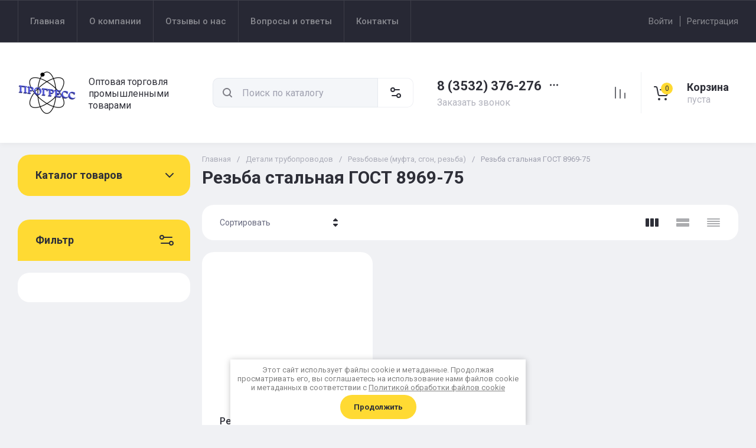

--- FILE ---
content_type: text/html; charset=utf-8
request_url: https://progress-56.ru/glavnaya/folder/rezba-stalnaya
body_size: 64632
content:
<!doctype html>
<html lang="ru">

<head>
<meta charset="utf-8">
<meta name="robots" content="all">
<link rel="preload" href="/g/libs/jquery/2.2.4/jquery-2.2.4.min.js" as="script">
<title>Резьба стальная ГОСТ 8969-75 </title>
<meta name="description" content="Резьба стальная ГОСТ 8969-75 ">
<meta name="keywords" content="Резьба стальная ГОСТ 8969-75 ">
<meta name="SKYPE_TOOLBAR" content="SKYPE_TOOLBAR_PARSER_COMPATIBLE">
<meta name="viewport" content="width=device-width, initial-scale=1.0, maximum-scale=1.0, user-scalable=no">
<meta name="format-detection" content="telephone=no">
<meta http-equiv="x-rim-auto-match" content="none">





<!-- common js -->

            <!-- 46b9544ffa2e5e73c3c971fe2ede35a5 -->
            <script src='/shared/s3/js/lang/ru.js'></script>
            <script src='/shared/s3/js/common.min.js'></script>
        <link rel='stylesheet' type='text/css' href='/shared/s3/css/calendar.css' /><link rel='stylesheet' type='text/css' href='/shared/highslide-4.1.13/highslide.min.css'/>
<script type='text/javascript' src='/shared/highslide-4.1.13/highslide-full.packed.js'></script>
<script type='text/javascript'>
hs.graphicsDir = '/shared/highslide-4.1.13/graphics/';
hs.outlineType = null;
hs.showCredits = false;
hs.lang={cssDirection:'ltr',loadingText:'Загрузка...',loadingTitle:'Кликните чтобы отменить',focusTitle:'Нажмите чтобы перенести вперёд',fullExpandTitle:'Увеличить',fullExpandText:'Полноэкранный',previousText:'Предыдущий',previousTitle:'Назад (стрелка влево)',nextText:'Далее',nextTitle:'Далее (стрелка вправо)',moveTitle:'Передвинуть',moveText:'Передвинуть',closeText:'Закрыть',closeTitle:'Закрыть (Esc)',resizeTitle:'Восстановить размер',playText:'Слайд-шоу',playTitle:'Слайд-шоу (пробел)',pauseText:'Пауза',pauseTitle:'Приостановить слайд-шоу (пробел)',number:'Изображение %1/%2',restoreTitle:'Нажмите чтобы посмотреть картинку, используйте мышь для перетаскивания. Используйте клавиши вперёд и назад'};</script>
<link rel="icon" href="/favicon.png" type="image/png">

<!--s3_require-->
<link rel="stylesheet" href="/g/basestyle/1.0.1/user/user.css" type="text/css"/>
<link rel="stylesheet" href="/g/basestyle/1.0.1/user/user.red.css" type="text/css"/>
<script type="text/javascript" src="/g/basestyle/1.0.1/user/user.js" async></script>
<script type="text/javascript" src="/g/libs/jquery/2.2.4/jquery-2.2.4.min.js"></script>
<!--/s3_require-->

<link rel="preload" href="/g/shop2v2/default/js/shop2v2-plugins.js" as="script">
<link rel="preload" href="/g/shop2v2/default/js/shop2.2.min.js" as="script">
<!-- common js -->

<!-- shop init -->




	
	<script type="text/javascript" src="/g/shop2v2/default/js/shop2v2-plugins.js"></script>

	<script type="text/javascript" src="/g/shop2v2/default/js/shop2.2.min.js"></script>


	<script src="/g/templates/shop2/2.130.2/default-3/js/paginationscroll.js"></script>

<script type="text/javascript">shop2.init({"productRefs": [],"apiHash": {"getPromoProducts":"80a3e6eac988e872ada762c64719fadd","getSearchMatches":"775617438c1bc0a95310e9ece691ba89","getFolderCustomFields":"176a744a2f1d1f3086fc7a319b535a65","getProductListItem":"1fb067e67b5b46820c9da2d7e38bffa2","cartAddItem":"c2355024663162f503c001090768f477","cartRemoveItem":"cf1eb54218c863f77d4a9c176431986c","cartUpdate":"ce7cf7ad89392b584e2805fa1bca754d","cartRemoveCoupon":"ca7619f0233dae1877c2819332366737","cartAddCoupon":"9446e9321ef1835ded7c40d8642c666b","deliveryCalc":"704c1e11ef862431d69b8f23cb7ef2b2","printOrder":"fe268e254842f0f29222ea124e4b4cf2","cancelOrder":"9008e8890ffa813ad8022feec0e84232","cancelOrderNotify":"b19b96f4da6cff6dca76bbe7dd132e1e","repeatOrder":"614cdcaa71569851daf78ea24ed1101b","paymentMethods":"cd397f82cf092f79d3fdb7773d36e8f6","compare":"0214c390d4990c83fef30bf797aa2fce"},"hash": null,"verId": 2618737,"mode": "folder","step": "","uri": "/glavnaya","IMAGES_DIR": "/d/","my": {"gr_checkbox_fix2":true,"gr_product_preview_popup_new":true,"gr_product_quick_view_new":true,"gr_cart_preview_popup_new":true,"gr_orders_shop2_btn":true,"show_product_unit":false,"gr_promo_actions":true,"gr_show_price_in_pricelist":true,"gr_selected_theme":0,"gr_schema_org":true,"gr_thumbs_height":"600","gr_thumbs_width":"600","gr_info_form":true,"gr_cart_question":true,"gr_compare_icons":true,"gr_favorite":true,"gr_collections_lazy":true,"gr_main_blocks_lazy":true,"gr_product_share_lazy":true,"gr_main_blocks_ajax":false,"gr_popup_compare":true,"gr_responsive_tabs_2":true,"gr_select_wrapper":true,"new_alias":"\u041d\u043e\u0432\u0438\u043d\u043a\u0430","special_alias":"\u0410\u043a\u0446\u0438\u044f","buy_alias":"\u0412 \u043a\u043e\u0440\u0437\u0438\u043d\u0443","buy_mod":true,"buy_kind":true,"on_shop2_btn":true,"show_sections":true,"lazy_load_subpages":true,"gr_amount_flag":true,"gr_collections_one_click":true,"gr_collections_columns_class":true,"gr_collections_params":false,"gr_collections_compare":true,"gr_collections_amount":true,"gr_collections_vendor":true,"gr_product_list_titles":true,"gr_product_list_title":true,"gr_product_list_price":true,"gr_product_list_amount":true,"gr_images_size":true,"gr_images_view":true,"gr_images_lazy_load":true,"gr_sliders_autoplay":true,"gr_one_click_btn":"\u041a\u0443\u043f\u0438\u0442\u044c \u0432 1 \u043a\u043b\u0438\u043a","gr_amount_min_top":true,"gr_options_more_btn":"\u041f\u0430\u0440\u0430\u043c\u0435\u0442\u0440\u044b","gr_product_print":true,"gr_product_options_more_btn":"\u0412\u0441\u0435 \u043f\u0430\u0440\u0430\u043c\u0435\u0442\u0440\u044b","gr_product_nav_prev":"\u041f\u0440\u0435\u0434\u044b\u0434\u0443\u0449\u0438\u0439","gr_product_nav_next":"\u0421\u043b\u0435\u0434\u0443\u044e\u0449\u0438\u0439","gr_product_quick_view":true,"gr_product_columns_class":true,"gr_product_item_wrap":true,"gr_product_list_main":true,"gr_thumbs_vendor":true,"gr_thumbs_one_click":true,"gr_cart_info_in_total":true,"gr_cart_preview_icons":false,"gr_cart_titles":true,"gr_cart_show_discount_sum":true,"gr_cart_show_discounts_applied":true,"gr_cart_auth_remodal":true,"gr_cart_coupon_remodal":false,"gr_cart_coupon_placeholder":"\u041f\u0440\u043e\u043c\u043e\u043a\u043e\u0434","gr_coupon_popup_btn":"\u041f\u0440\u0438\u043c\u0435\u043d\u0438\u0442\u044c \u043a\u0443\u043f\u043e\u043d","gr_cart_options_more_btn":"\u041f\u0430\u0440\u0430\u043c\u0435\u0442\u0440\u044b","gr_cart_registration_title":"\u041a\u0443\u043f\u0438\u0442\u044c \u0431\u0435\u0437 \u0440\u0435\u0433\u0438\u0441\u0442\u0440\u0430\u0446\u0438\u0438","gr_filter_remodal_btn":"\u0424\u0438\u043b\u044c\u0442\u0440","gr_filter_max_count":5,"gr_filter_remodal":true,"gr_filter_unwrap_sorting":false,"gr_filter_go_result":true,"gr_filter_color_btn":true,"gr_filter_placeholders":true,"gr_filter_range_slider":false,"gr_login_form_placeholder":true,"gr_search_placeholder":"\u041d\u0430\u0439\u0442\u0438 \u0442\u043e\u0432\u0430\u0440","gr_search_form_title":"\u041f\u043e\u0434\u0431\u043e\u0440 \u043f\u043e \u043f\u0430\u0440\u0430\u043c\u0435\u0442\u0440\u0430\u043c","gr_search_form_range_slider":false,"gr_sorting_title":"\u0421\u043e\u0440\u0442\u0438\u0440\u043e\u0432\u0430\u0442\u044c","gr_sorting_default":"\u041f\u043e \u0443\u043c\u043e\u043b\u0447\u0430\u043d\u0438\u044e","gr_sorting_item_default":"\u041f\u043e \u0443\u043c\u043e\u043b\u0447\u0430\u043d\u0438\u044e","gr_sorting_by_price_desc":"\u0426\u0435\u043d\u0430 - \u0443\u0431\u044b\u0432\u0430\u043d\u0438\u0435","gr_sorting_by_price_asc":"\u0426\u0435\u043d\u0430 - \u0432\u043e\u0437\u0440\u0430\u0441\u0442\u0430\u043d\u0438\u0435","gr_sorting_by_name_desc":"\u041d\u0430\u0437\u0432\u0430\u043d\u0438\u0435 - \u042f-\u0410","gr_sorting_by_name_asc":"\u041d\u0430\u0437\u0432\u0430\u043d\u0438\u0435 - \u0410-\u042f","gr_compare_body_assets_version":"global:shop2.2.130-20-compare-body-custom-assets.tpl","gr_compare_head_assets_version":"global:shop2.2.130-20-compare-head-custom-assets.tpl","gr_deligate_additional_styles":true},"shop2_cart_order_payments": 5,"cf_margin_price_enabled": 0,"buy_one_click_api_url": "/-/x-api/v1/public/?method=form/postform&param[form_id]=118402309&param[tpl]=global:shop2.form.minimal.tpl&param[hide_title]=0&param[placeholdered_fields]=0","maps_yandex_key":"","maps_google_key":""});shop2.filter._pre_params = "&s[folder_id]=137457900";</script><!-- shop init -->

                            <link rel="preload" as="image" href="/thumb/2/9cjGxOUqO_31k1zdUOivcA/600r600/d/rezba.jpg" />
            



	<style>
		.main-slider__slider:not(.tns-slider){display:flex;overflow:hidden;white-space:nowrap}.main-slider__slider:not(.tns-slider) .main-slider__item{white-space:normal;width:100%;flex:none}
		
		.site-header__top_in.hideOverflow{white-space:nowrap;overflow:hidden}
		
		.gr_lazy_load_block > *{display:none!important}.gr_hide_onload * {transition: none !important}.mobile-burger{display:none}.top_menu > li ul{display:none}.row-menu-container{display:none}.remodal-wrapper{display:none}.top-fixed-panel{display:none}.gr_hide_onload *::after, .gr_hide_onload *::before {transition: none !important;}.cat-menu>li>ul{display:none}
		
		
		.remodal,[data-remodal-id]{display:none}.remodal{position:relative;text-size-adjust:100%;box-sizing:border-box;width:100%;margin-bottom:10px;transform:translate3d(0,0,0);vertical-align:middle}html{font-family:sans-serif;overflow-y:scroll}body{margin:0}header,main,nav{display:block}img{border:0}svg:not(:root){overflow:hidden}button,input{font:inherit;margin:0}button{overflow:visible;text-transform:none;-webkit-appearance:button;cursor:pointer}input{line-height:normal}img{max-width:100%}img{height:auto}*{box-sizing:border-box;-webkit-locale:auto}.folders-block__btn,.main-slider__btn,.remodal .remodal-close-btn,.tns-controls button,.tns-nav button{position:relative;z-index:1;display:inline-flex;align-items:center;justify-content:center;height:auto;min-height:auto;padding:0;border:none;cursor:pointer;text-align:center;-moz-appearance:none;-webkit-appearance:none;background-clip:border-box;transition:all .18s linear}.folders-block__btn:before,.main-slider__btn:before,.remodal .remodal-close-btn:before,.tns-controls button:before,.tns-nav button:before{position:absolute;content:'';top:0;left:0;right:0;bottom:0;z-index:-1;transition:all .18s linear;opacity:0;visibility:hidden}.folders-block__btn:active:before,.main-slider__btn:active:before,.remodal .remodal-close-btn:active:before,.tns-controls button:active:before,.tns-nav button:active:before{opacity:1;visibility:visible}.folders-block__btn,.main-slider__btn{font-size:16px;line-height:1.125;padding:16px 30px}.remodal .remodal-close-btn,.tns-controls button{width:50px;height:50px;min-height:50px}.remodal .remodal-close-btn{width:40px;height:40px;min-height:40px}.folders-block__btn{font-weight:var(--font2_700);font-family:var(--font2);border:none}.folders-block__btn:active{border:none}.main-slider__btn{font-weight:var(--font2_700);font-family:var(--font2);border:none}.main-slider__btn:active{border:none}.tns-controls button{transition:all .18s linear;border:none}.tns-controls button:before{display:none}.tns-controls button:active{border:none}.tns-controls button svg{transition:all .18s linear}.remodal .remodal-close-btn{font-size:0;padding:0;opacity:1;visibility:visible;transition:all .18s linear;border:none}.remodal .remodal-close-btn:before{display:none}.remodal .remodal-close-btn svg{width:30px;height:30px;transition:all .18s linear}.tns-nav{margin:20px 0 0;font-size:0;text-align:center}.tns-nav button{margin:0 5px;min-height:8px;height:8px;width:8px;font-size:0;padding:0;opacity:1;visibility:visible;border:none}.shop2-warning{order:-2;position:relative;display:flex;flex-direction:column;justify-content:center;min-height:78px;font-size:16px;text-align:left;line-height:1.4;margin:20px 0;padding:20px 30px 20px 90px;border:none}.shop2-warning:before{position:absolute;line-height:1;font-family:icomoon;font-size:40px;left:30px;top:50%;width:40px;height:40px;margin-top:-20px}.gr-compare-btn{opacity:.7;pointer-events:none}.favorite-block a,.gr-compare-btn{display:flex}.gr-compare-btn{width:60px;height:70px;position:relative;align-items:center;justify-content:center}.gr-compare-btn svg{transition:fill .3s}.gr-compare-btn .gr-compare-btn-amount{position:absolute;top:17px;right:10px;min-width:20px;height:20px;line-height:20px;padding:0 3px;font-size:12px;text-align:center;opacity:0}.favorite-block{width:60px;height:70px;position:relative}.favorite-block.is-null{pointer-events:none;opacity:.7}.favorite-block.is-null .favorite-count{opacity:0}.favorite-block svg{transition:fill .3s}.favorite-block a{align-items:center;justify-content:center;width:100%;height:100%}.favorite-block .favorite-count{position:absolute;top:17px;right:10px;min-width:20px;height:20px;line-height:20px;padding:0 3px;font-size:12px;text-align:center}body,html{min-width:320px}body{font-family:var(--font1);font-weight:var(--font1_400)}body,html{height:100%;-ms-text-size-adjust:100%;-webkit-text-size-adjust:100%}html{font-size:16px}body{position:relative;text-align:left;line-height:1.25}.block_cover{background-position:50%;background-repeat:no-repeat}.tns-lazy-img{opacity:1}.tns-slider{margin-left:auto;margin-right:auto}.gr-svg-icon{width:30px;height:30px}.gr-svg-icon.gr_big_icon,.gr-svg-icon.gr_small_icon{display:none}.gr-svg-icon.gr_small_icon{width:20px;height:20px}.gr-svg-icon.gr_big_icon{width:40px;height:40px}.block_padding{padding:0 30px}.block_width{margin:0 auto;max-width:1380px}.pointer_events_none{pointer-events:none}.block_cover{background-size:cover}.site__wrapper{min-height:100%;margin:auto;display:flex;flex-direction:column}.site-container{flex:1 0 auto}.remodal{padding:35px;text-align:left;max-width:420px}.remodal .remodal-close-btn{position:absolute;right:10px;top:10px;border:none}.remodal .remodal-close-btn svg{width:20px;height:20px}.remodal .remodal-close-btn svg.gr_big_icon{width:30px;height:30px;display:none}.remodal .remodal-close-btn svg.gr_small_icon{display:none}.top-contacts{margin-right:30px}.cart-prew-btn{width:165px;height:70px;border-left:1px solid var(--on_gr_bg_border_2);display:flex;align-items:center;padding:12px 0 10px 15px;cursor:pointer;position:relative;margin-left:5px}.cart-prew-btn.pointer_events_none .gr-cart-total-sum{display:none}.cart-prew-btn .cart-prew-btn-icon{position:relative;width:37px;height:37px;margin:0 24px 0 1px;display:flex;align-items:center;justify-content:center}.cart-prew-btn .cart-prew-btn-icon svg{transition:fill .3s}.cart-prew-btn .gr-cart-total-amount{position:absolute;top:0;right:0;min-width:20px;height:20px;line-height:20px;padding:0 3px;font-size:12px;text-align:center}.cart-prew-btn .cart-prew-btn-title{font-weight:var(--font2_700);font-family:var(--font2);font-size:18px;margin-bottom:5px}.cart-prew-btn .gr-cart-total-empty{display:none;font-size:16px}.cart-prew-btn .gr-cart-total-sum{display:flex;font-size:16px}.cart-prew-btn .gr-cart-total-sum span{margin-left:5px}.cart-prew-btn #shop2-cart-preview a{top:0;left:0;width:100%;height:100%;position:absolute}.cart-prew-btn #shop2-cart-preview a .gr-cart-total-amount,.cart-prew-btn #shop2-cart-preview a .gr-cart-total-sum{display:none}.site-search-form__input_sh{padding:0 0 0 50px}.site-header{flex:none}.site-header__top{border-top:1px solid var(--bg_dark_on_border_1);border-bottom:1px solid var(--bg_dark_on_border_1)}.site-header__top_in{display:flex;align-items:center;min-height:70px}.site-header__bottom{position:relative}.site-header__bottom:before{position:absolute;content:'';width:100%;height:70px;top:0;left:0;pointer-events:none}.site-header__bottom_in{display:flex;align-items:center;flex-wrap:wrap;padding:30px 0;min-height:170px}.login-btns,.site-form-wrap,.site-logo,.top-menu>li>a{align-items:center}.menu-nav{width:calc(100% - 250px)}.top-menu{margin:0;padding:0;font-size:0;list-style:none;max-width:100%}.top-menu>li{display:inline-block;vertical-align:top;position:relative}.top-menu>li:first-child>a{border-left:1px solid var(--bg_dark_on_border_1)}.top-menu>li>a{display:flex;font-weight:var(--font1_500);font-size:15px;padding:20px;min-height:70px;border-right:1px solid var(--bg_dark_on_border_1);transition:color .3s}.top-menu>li>a svg{display:none}.login-btns{font-size:15px;padding:0;margin-left:auto;position:relative;display:flex;min-height:70px;transition:color .3s;flex:none;width:250px;justify-content:flex-end}.login-btns .login-form-btn{position:relative;cursor:pointer;padding:20px 12px;transition:color .3s}.login-btns .login-form-btn:before{position:absolute;content:'';transition:background .3s;right:-1px;top:20px;bottom:20px;width:1px}.login-btns .btn-reg{transition:color .3s;padding:20px 0 20px 12px}.site-logo{display:flex;padding-right:20px;width:350px}.site-logo__logo_image{margin-right:20px;font-size:0}.site-logo__right_sl{flex:1 0 1%}.site-logo__logo_name{font-weight:var(--font2_900);font-family:var(--font2);font-size:30px}.site-logo__desc{font-size:16px;margin-top:3px}.site-form-wrap{padding-right:40px;display:flex;flex:1 0 1%;max-width:615px}.site-form-inner{display:flex;align-items:center;flex:1 0 1%}.site-search-form{position:relative;width:100%}.site-search-form__input_sh{width:100%;height:50px;border:none;font-size:16px;transition:box-shadow .3s}.site-search-form__btn_sh{width:50px;height:50px;position:absolute;top:0;left:0;padding:0;display:flex;align-items:center;justify-content:center;border:none}.site-param-btn,.top-shop-btns{display:flex;align-items:center}.cat-menu>li>a,.site-param-btn{border-bottom:1px solid var(--on_gr_bg_border_2)}.site-param-btn{min-height:50px;min-width:162px;max-width:200px;cursor:pointer;border-top:1px solid var(--on_gr_bg_border_2);border-right:1px solid var(--on_gr_bg_border_2)}.site-search-form__btn_sh svg{width:20px;height:20px;transition:fill .3s}.site-param-btn{font-weight:var(--font1_500);font-size:15px;position:relative;padding:12px 50px 12px 20px;transition:background .3s,color .3s}.site-container,.site-container.site_container_main_page{padding-top:20px}.site-param-btn svg{position:absolute;top:50%;margin-top:-10px;right:19px;width:20px;height:20px;transition:fill .3s}.top-contacts{width:250px;display:flex;flex-direction:column;align-items:flex-start}.top-phone{position:relative;display:flex;align-items:flex-end}.top-phone__item_tp{padding-right:6px}.top-phone__desc_tp{font-size:16px;margin-bottom:4px}.top-phone__num{font-weight:var(--font2_700);font-family:var(--font2);font-size:22px}.contacts-popup-btn{width:30px;height:30px;cursor:pointer;flex:none;display:flex;align-items:center;justify-content:center}.contacts-popup-btn svg{width:20px;height:20px;margin-bottom:1px;transition:fill .3s}.top-call-btn{font-size:16px;cursor:pointer;margin-top:5px;border-bottom:1px solid transparent;transition:color .3s,border .3s}.top-shop-btns{max-width:290px;width:auto;margin-left:auto}.folders-block__item_image img,.main-slider__image img{max-width:none;object-fit:cover;object-position:50% 50%}.top-shop-btns .mobile-contact-btn,.top-shop-btns .mobile-param-btn{width:55px;align-items:center;height:50px;display:flex;margin:10px 0}.top-shop-btns .mobile-contact-btn{justify-content:center}.top-shop-btns .mobile-param-btn{justify-content:center}.burger-btn{width:50px;height:50px;display:flex;align-items:center;justify-content:center;order:-3;margin:10px 0}.burger-btn svg{width:20px;height:20px}.burger-btn svg.close_icon{display:none}.site-container{padding-bottom:40px}.site-container.site_container_main_page .site-container__left_panel>div:last-child{margin-bottom:30px}.site-container__inner{display:flex;align-items:flex-start;flex-wrap:wrap}.site-container__left_panel{width:330px;margin-right:20px}.site-container__right_panel{width:calc(100% - 330px - 20px)}.site-container__bottom_panel{width:100%}.main-slider{position:relative;overflow:hidden;margin-bottom:20px}.main-slider__item_in{overflow:hidden;padding-top:43.7%;display:flex;flex-direction:column;justify-content:center;position:relative}.main-slider__image{position:absolute;top:0;left:0;right:0;bottom:0;font-size:0;overflow:hidden;display:block}.main-slider__image img{position:absolute;top:0;left:0;width:100%;height:100%}.main-slider__image.block_cover:before{position:absolute;content:'';top:0;left:0;right:0;bottom:0;z-index:1;pointer-events:none}.main-slider__info{position:absolute;top:54px;bottom:60px;left:120px;right:120px;display:flex;align-items:center;z-index:2}.main-slider__info.text_center,.main-slider__info.text_center .main-slider__label{justify-content:center}.main-slider__info.text_center .main-slider__info_in{text-align:center}.main-slider__info.text_right,.main-slider__info.text_right .main-slider__label{justify-content:flex-end}.main-slider__info.text_right .main-slider__info_in{text-align:right}.main-slider__info_in{display:block}.main-slider__label{display:flex;align-items:center;margin-bottom:10px}.main-slider__label__num{width:60px;height:75px;padding:0 5px;overflow:hidden;font-weight:var(--font2_700);font-size:19px;display:flex;align-items:center;justify-content:center;z-index:2;position:relative}.main-slider__label__num:before{position:absolute;top:0;left:0;z-index:2;font-size:60px;margin-top:0;font-family:icomoon}.main-slider__label__num span{z-index:3}.main-slider__label_title{display:block;font-weight:var(--font2_500);font-family:var(--font2);font-size:17px;padding:8px 12px 8px 20px;margin-left:-10px}.main-slider__text,.main-slider__title{display:block}.main-slider__title{font-weight:var(--font2_700);font-size:27px;font-family:var(--font2);margin-bottom:12px}.main-slider__text{font-size:17px;margin-bottom:20px}.main-slider__btn{padding-right:20px;padding-left:20px}.main-slider .tns-controls{position:absolute;top:0;bottom:0;left:20px;right:20px;display:flex;align-items:center;justify-content:space-between;pointer-events:none}.cat-menu-title,.cat-menu>li>a{align-items:center;font-family:var(--font2)}.main-slider .tns-controls button{pointer-events:all}.main-slider .tns-nav{position:absolute;left:0;right:0;bottom:30px;pointer-events:none;text-align:center}.main-slider .tns-nav button{pointer-events:all;width:10px;height:10px;min-height:10px;margin:0 3px}.cat-wrap{margin-bottom:20px}.cat-menu-title{font-weight:var(--font2_700);font-size:18px;padding:20px 30px;position:relative;min-height:70px;display:flex;z-index:1}.cat-menu-title:before{position:absolute;content:'';top:0;left:0;right:0;bottom:0;z-index:-1;transition:all .18s linear;opacity:0;visibility:hidden}.cat-menu-title svg{position:absolute;top:50%;margin-top:-10px;right:25px;width:20px;height:20px;transition:transform .3s;transform:scale(1,1);opacity:0}.cat-menu>li,.cat-menu>li>a{position:relative}.cat-menu{list-style:none;padding:0 0 20px;margin:0}.cat-menu>li>a{display:flex;font-weight:var(--font2_500);font-size:16px;min-height:60px;padding:15px 40px 15px 30px;transition:color .3s,background .3s}.cat-menu>li>a .open_ul_span{position:absolute;top:0;bottom:0;right:20px;pointer-events:all;width:40px;display:flex;align-items:center;justify-content:center;z-index:1}.cat-menu>li>a .open_ul_span svg{width:20px;height:20px;transition:fill .3s}.folders-block__item ul li a{font-size:16px;transition:color .3s;display:inline-block;vertical-align:top}.advantages-block{margin-bottom:20px}.advantages-block__inner{display:flex;flex-wrap:wrap;align-items:center;overflow:hidden}.advantages-block__item{width:33.333%;padding:35px 40px;display:flex;align-items:center;flex-wrap:wrap;position:relative}.advantages-block__item:before{position:absolute;content:'';right:0;top:50%;margin-top:-30px;height:60px;width:1px}.advantages-block__item:nth-child(3n):before{display:none}.advantages-block__icon{width:40px;height:40px;display:flex;align-items:center;justify-content:center;overflow:hidden;margin-right:30px}.advantages-block__icon svg{max-width:100%;height:auto}.advantages-block__item_title{font-size:16px;flex:1 0 1%}.folders-block{padding-bottom:25px}.folders-block__body{display:flex;flex-wrap:wrap;margin:0 -10px;padding:0;list-style:none}.folders-block__item{width:calc(33.333% - 20px);margin:0 10px 20px;padding-bottom:30px}.folders-block__item:nth-child(n+7){display:none}.folders-block__item ul{margin:0;padding:8px 30px 0;list-style:none}.folders-block__item ul li{display:block}.folders-block__item ul li a{padding:5px 0 5px 20px;margin:2px 0;position:relative}.action-block__image,.folders-block__item_image{font-size:0;overflow:hidden}.folders-block__item ul li a:before{position:absolute;content:'';width:4px;height:4px;top:50%;left:0;margin-top:-2px}.folders-block__item_image{padding-top:60.6%;display:block;position:relative}.folders-block__item_image img{position:absolute;top:0;left:0;width:100%;height:100%}.folders-block__item_title{margin:30px 30px 1px;display:inline-block;font-weight:var(--font2_700);font-size:19px;font-family:var(--font2);transition:color .2s}.folders-block__item_more{font-weight:var(--font2_500);font-size:16px;display:inline-block;margin:8px 0 0 50px;order:4;transition:color .3s}.folders-block__bottom{padding:0 0 20px}.folders-block__btn{padding-right:25px}.folders-block__btn span{display:block;padding-right:15px}.folders-block__btn svg{width:20px;height:20px;transition:transform .3s}.action-block{margin-bottom:20px;overflow:hidden}.action-block__image_wrap{max-width:100%;position:relative}.action-block__image img{max-width:none;object-fit:cover;object-position:50% 50%;left:0;top:0}.action-block__image{padding-top:103%;display:block;position:relative}.action-block__image img{position:absolute;width:100%;height:100%}.action-block__label__num{left:30px;bottom:20px;width:60px;height:75px;padding:0 5px;overflow:hidden;font-weight:var(--font2_900);font-size:19px;display:flex;align-items:center;justify-content:center;z-index:2;position:absolute}.action-block__label__num:before{position:absolute;top:0;left:0;z-index:2;font-size:60px;margin-top:0;font-family:icomoon}.action-block__label__num span{z-index:3}.action-block__body{padding:32px 20px 20px;display:flex;flex-direction:column}.action-block__title{font-weight:var(--font2_700);font-family:var(--font2);font-size:19px;padding:0 10px}.action-block__text{margin-top:11px;padding:0 10px;font-size:16px}.action-block__timer_body{margin-top:34px;padding:25px 5px;border:1px solid var(--bg_dark_on_border_1);text-align:center}.action-block__timer_title{font-size:14px;margin-bottom:16px;text-align:center}.action-block__timer_body_in{display:inline-flex;align-items:center;margin:0 -5px}.action-block__timer_body_in .gr-timer-elem{margin:0 5px}.action-block__timer_body_in .gr-timer-elem .gr-timer-number{display:block;text-align:center;font-size:20px;line-height:50px;width:50px;height:50px;font-family:var(--font2);font-weight:var(--font2_700)}.action-block__timer_body_in .gr-timer-elem em{display:none}.action-block__timer_body_in .gr-timer-delim{margin:0 4px;font-size:0;width:2px;height:12px;opacity:.2;display:none}.action-block__timer_body_in .gr-timer-delim svg{width:2px;height:12px}.action-block__timer_body_in .gr-timer-delim svg.gr_small_icon{display:none}@media only screen and (min-width:640px){.remodal{max-width:400px}}@media screen and (min-width:640px){.remodal{max-width:400px}}@media (min-width:768px){.top-shop-btns .mobile-contact-btn,.top-shop-btns .mobile-param-btn{display:none}}@media (min-width:1261px){.cart-prew-btn.pointer_events_none .gr-cart-total-empty{display:block}.burger-btn,.site-header__bottom:before{display:none}}@media (max-width:1420px){.site-logo{width:330px}.site-container__left_panel{width:310px}.site-container__right_panel{width:calc(100% - 310px - 20px)}.main-slider__info{left:110px;right:110px}.advantages-block__item{padding:35px 30px}.action-block__label__num{left:25px}}@media (max-width:1360px){.site-container.site_container_main_page .site-container__left_panel>div:last-child{margin-bottom:25px}.site-container__left_panel{width:292px}.site-container__right_panel{width:calc(100% - 292px - 20px)}.folders-block__item ul{padding:8px 25px 0}.folders-block__item_title{margin:25px 25px 15px;font-size:18px}.folders-block__item_more{margin:8px 0 0 45px}.action-block__body{padding:22px 10px 10px}}@media (max-width:1340px){.cat-menu>li>a .open_ul_span{right:15px}.action-block__label__num{left:20px;bottom:10px}}@media (max-width:1260px){.remodal .remodal-close-btn{width:48px;height:48px;min-height:48px;width:36px;height:36px;min-height:36px}.cart-prew-btn{width:60px;padding:0;border:none;justify-content:center;margin-left:0}.cart-prew-btn .cart-prew-btn-icon{margin:0}.cart-prew-btn .cart-prew-btn-text{display:none}.site-header__top{display:none}.site-header__bottom_in{padding:0;min-height:0}.site-logo{width:calc(100% - 250px);padding:30px 20px 30px 0}.site-logo__logo_name{font-size:25px}.site-form-wrap{order:-2;max-width:100%;min-width:calc(100% - 190px - 50px);padding:10px 15px 10px 20px}.top-contacts{width:auto;max-width:250px;padding-top:30px;padding-bottom:30px;margin-right:0;margin-left:auto}.top-phone__desc_tp{display:none}.top-shop-btns{max-width:190px;order:-1}.site-container__left_panel{width:100%;margin:0;order:3}.site-container__right_panel{flex:none;width:100%}.site-container__bottom_panel{order:3}.main-slider__info{left:82px;right:82px}.main-slider__title{font-size:23px;margin-bottom:10px}.main-slider__text{font-size:16px}.cat-wrap{display:none}.action-block{display:flex}.action-block__image_wrap{width:330px}.action-block__body{padding:35px 25px 25px;flex:1 0 1%}.action-block__text,.action-block__title{padding:0}}@media (max-width:1023px){.block_padding{padding:0 25px}.advantages-block__item_title{flex:1 0 100%}.site-container{padding-bottom:30px}.main-slider__info{left:43px;right:43px;top:40px;bottom:40px}.main-slider__label{margin-bottom:0}.main-slider__text{font-size:14px;margin-bottom:15px}.main-slider .tns-nav{bottom:20px}.advantages-block__item{padding:25px}.advantages-block__icon{margin:0 0 10px}}@media (max-width:900px){.folders-block__item:nth-child(n+5){display:none}.folders-block__item{width:calc(50% - 20px)}}@media (max-width:768px){.top-shop-btns{max-width:170px;justify-content:space-between}}@media (max-width:767px){.remodal .remodal-close-btn{width:46px;height:46px;min-height:46px;width:30px;height:30px;min-height:30px}.favorite-block-wrap.favorite-desc,.gr-compare-btn-wrap.compare-desc,.remodal .remodal-close-btn svg.gr_big_icon{display:none}.gr-compare-btn{height:60px;width:100%;justify-content:flex-start}.gr-compare-btn svg{width:20px;height:20px}.gr-compare-btn .gr-compare-btn-amount{top:19px}.favorite-block{width:100%;height:60px;padding-right:25px}.favorite-block svg{width:20px;height:20px}.favorite-block a{justify-content:flex-end}.favorite-block .favorite-count{top:19px}.block_padding{padding:0 20px}.advantages-block__item:before,.main-slider__btn,.site-form-wrap,.top-contacts{display:none}.site-logo{width:100%;padding:14px 0 18px;flex-direction:column}.site-logo__logo_image{margin:0 0 20px}.site-logo__right_sl{text-align:center}.site-logo__desc{font-size:15px}.site-container{padding-top:0}.site-container.site_container_main_page{padding-top:0}.site-container.site_container_main_page .site-container__left_panel>div:last-child{margin-bottom:20px}.main-slider{margin:0 -20px 20px}.main-slider__info{left:20px;right:20px;top:20px;bottom:20px}.main-slider .tns-nav{bottom:10px}.main-slider .tns-nav button{width:8px;height:8px;min-height:8px;margin:0 2.5px}.advantages-block__inner{padding-top:25px}.advantages-block__item{width:100%;padding:10px 25px 25px}.advantages-block__icon{margin:0 20px 0 0}.advantages-block__item_title{flex:1 0 1%}.action-block__body{padding:20px 10px 10px}}@media (max-width:639px){.remodal{max-width:100%}.shop2-warning{padding:13px 15px 13px 55px;min-height:58px}.shop2-warning:before{left:14px;width:30px;height:30px;font-size:30px;margin-top:-15px}.remodal{position:fixed;padding:25px;top:0;left:0;right:0;bottom:0;margin:0;overflow:hidden;overflow-y:auto}.main-slider__item_in{padding-top:49.7%}.main-slider__label__num:before{font-size:32px}.main-slider__label__num{width:32px;height:40px;font-size:10px;padding:0 5px}.main-slider__label_title{font-size:13px;padding:2px 6px 2px 16px}.main-slider__title{font-size:13px;margin-bottom:5px}.main-slider__text{margin-bottom:0;font-size:13px}.action-block__image_wrap{width:250px;margin:0 auto}.action-block__text,.action-block__title{padding:0 15px}.action-block__timer_body{margin-top:20px}}@media (max-width:600px){.action-block{display:block}.action-block__image_wrap{width:100%;margin:0}}@media (max-width:480px){.site-header__bottom{padding:0 10px}.folders-block,.site-container{padding-bottom:20px}.folders-block__body{margin:0}.folders-block__item{width:100%;margin:0 0 5px;padding-bottom:0}.folders-block__item ul,.folders-block__item_image{display:none}.folders-block__item_title{font-size:17px;margin:16.5px 20px;display:block}.folders-block__item_more{display:none}.folders-block__bottom{padding:0 0 10px}.folders-block__btn{width:100%}}@media (max-width:1360px) and (min-width:1261px){.site-param-btn{min-width:0;width:60px;font-size:0;padding:0}.site-param-btn svg{right:50%;margin-right:-10px}}@media (max-width:1260px) and (min-width:640px){.action-block__text{margin-bottom:20px}.action-block__timer_body{margin-top:auto}}
	
	</style>




	
		<script>
			createCookie('quick_load_style', 1, 1);
		</script>
    






<link rel="stylesheet" href="/t/images/css/ors_styles.scss.css">

<script>
	$(document).ready(function() {
		$(".form-item__personal_data a").attr("onclick", "window.open(this.href, '', ''); return false;");
	});
</script>

</head>

<body class="site gr_hide_onload gr_quick_view_card_new gr_product_preview_popup_new">
	
		
	
	<div class="site__wrapper">
		
		
		<header class="site-header">

			<div class="site-header__top block_padding">
				
				<div class="site-header__top_in block_width hideOverflow">

										<nav class="menu-nav">
						
						<ul class="top-menu">
				            				                				                				                    <li class="sublevel active opened">
				                        <a href="/">
				                            <span>Главная</span>
				                            				                                <svg class="gr-svg-icon">
								                    <use xlink:href="#icon_site_right_mini"></use>
								                </svg>
				                            				                        </a>
				                				                				                				            				                				                    				                            </li>
				                        				                    				                				                				                    <li class="sublevel">
				                        <a href="/o-kompanii">
				                            <span>О компании</span>
				                            				                                <svg class="gr-svg-icon">
								                    <use xlink:href="#icon_site_right_mini"></use>
								                </svg>
				                            				                        </a>
				                				                				                				            				                				                    				                            <ul>
				                                <li class="parent_level">
				                                    <a href="/o-kompanii">О компании</a>
				                                </li>
				                        				                				                				                    <li class="">
				                        <a href="/dostavka">
				                            <span>Доставка</span>
				                            				                        </a>
				                				                				                				            				                				                    				                            </li>
				                        				                    				                				                				                    <li class="">
				                        <a href="/svyazatsya-s-nami">
				                            <span>Связаться с нами</span>
				                            				                        </a>
				                				                				                				            				                				                    				                            </li>
				                        				                                </ul>
				                            </li>
				                        				                    				                				                				                    <li class="">
				                        <a href="/otzyvy-o-nas">
				                            <span>Отзывы о нас</span>
				                            				                        </a>
				                				                				                				            				                				                    				                            </li>
				                        				                    				                				                				                    <li class="">
				                        <a href="/voprosy-i-otvety">
				                            <span>Вопросы и ответы</span>
				                            				                        </a>
				                				                				                				            				                				                    				                            </li>
				                        				                    				                				                				                    <li class="">
				                        <a href="/kontakty">
				                            <span>Контакты</span>
				                            				                        </a>
				                				                				                				            				            </li>
				            </ul>
				        		              
					</nav>
					
					<div class="login-btns">
						<span class="login-form-btn" data-remodal-target="login-form">Войти</span>
						
						<a href="/registraciya/register" class="btn-reg">Регистрация</a>
					</div>

				</div>
			</div>

			<div class="site-header__bottom block_padding">
				
				<div class="site-header__bottom_in block_width">
					
					<div class="site-logo">
																		
						<a href="https://progress-56.ru" class="site-logo__logo_image"><img width="100" src="/thumb/2/Hpkq0wr68X1L79-lcg2X5A/100r/d/logo.png" alt=""></a>
						
																		<div class="site-logo__right_sl">
														
														<div class="site-logo__desc">Оптовая торговля промышленными товарами</div>
													</div>
					</div>

					<div class="burger-btn">

						<svg class="gr-svg-icon open_icon">
						  <use xlink:href="#icon_site_burger_small"></use>
						</svg>						
						
						<svg class="gr-svg-icon close_icon">
						  <use xlink:href="#icon_site_close_small"></use>
						</svg>
					</div>

					<div class="site-form-wrap">

						<div class="site-form-inner">
							
														
							<form action="/glavnaya/search" enctype="multipart/form-data" method="get" class="site-search-form">				
								<input name="search_text" type="text" id="s[name]" class="site-search-form__input_sh" placeholder="Поиск по каталогу">
								<button class="site-search-form__btn_sh">									
									<svg class="gr-svg-icon">
									  <use xlink:href="#icon_shop_search_small"></use>
									</svg>									
								</button>									
							<re-captcha data-captcha="recaptcha"
     data-name="captcha"
     data-sitekey="6LddAuIZAAAAAAuuCT_s37EF11beyoreUVbJlVZM"
     data-lang="ru"
     data-rsize="invisible"
     data-type="image"
     data-theme="light"></re-captcha></form>
							
														
						</div>

						<div class="site-param-btn" data-remodal-target="search-form">
							Параметры
							<svg class="gr-svg-icon">
							    <use xlink:href="#icon_shop_adv_search_small"></use>
							</svg>
						</div>

					</div>				

					<div class="top-contacts">
												<div class="top-phone">
																					<div class="top-phone__item_tp">
																<div class="top-phone__num"><a href="tel:8 (3532) 376-276">8 (3532) 376-276</a></div>
							</div>
																																										
							<div class="contacts-popup-btn" data-remodal-target="contacts-popup">
								<svg class="gr-svg-icon">
								    <use xlink:href="#icon_site_more_small"></use>
								</svg>
							</div>
						</div>
												
						
																		
						<div class="top-call-btn call-form-btn" data-remodal-target="call-form" data-api-url="/-/x-api/v1/public/?method=form/postform&param[form_id]=118402909&param[tpl]=global:shop2.form.minimal.tpl&param[hide_title]=0&param[placeholdered_fields]=0&param[policy_checkbox]=1">Заказать звонок</div>
						
						
					</div>

					<div class="top-shop-btns">

						<div class="mobile-contact-btn" data-remodal-target="contacts-popup">
							<svg class="gr-svg-icon">
							    <use xlink:href="#icon_site_phone"></use>
							</svg>
						</div>

						<div class="mobile-param-btn" data-remodal-target="search-form">
							<svg class="gr-svg-icon">
							    <use xlink:href="#icon_shop_search"></use>
							</svg>
						</div>
						
													<div class="gr-compare-btn-wrap compare-desc">
						
						    	<a href="/glavnaya/compare" target="_blank" class="gr-compare-btn" data-remodal-target="compare-preview-popup">
						    		<span class="gr-compare-btn-amount">0</span>
									<svg class="gr-svg-icon">
									    <use xlink:href="#icon_shop_compare"></use>
									</svg>
								</a>
							
							</div>
							
												
												
						
												
																				
															<div class="cart-prew-btn pointer_events_none gr-cart-popup-btn">
									
									<div class="cart-prew-btn-icon">
										
										<span class="gr-cart-total-amount">0</span>
										
										<svg class="gr-svg-icon">
										    <use xlink:href="#icon_shop_cart"></use>
										</svg>
									</div>
									
									<div class="cart-prew-btn-text">
					                	<div class="cart-prew-btn-title">Корзина</div>
					                	<span class="gr-cart-total-sum"><ins>0</ins> <span>руб.</span></span>
					                	
					                	 <span class="gr-cart-total-empty">пуста</span>					                </div>
									
									
									
<div id="shop2-cart-preview">
	<a href="/glavnaya/cart" class="gr-cart-preview-link">
										<span class="gr-cart-total-amount">0</span>
									<span class="gr-cart-total-sum" data-total-price="0">
						<ins>0</ins>
						<span>руб.</span>
					</span>
											</a>
</div><!-- Cart Preview -->								</div>
													
																		

					</div>

				</div>
			</div>
			
		</header>

		

		<div class="site-container block_padding site_container_inner_page">
			<div class="site-container__inner block_width">
				
								<div class="site-container__left_panel">					
					
					<nav class="cat-wrap cat_wrap_inner">

						<div class="cat-menu-title">
							Каталог товаров						
							<svg class="gr-svg-icon">
			                    <use xlink:href="#icon_site_bottom_small"></use>
			                </svg>
						</div>
								
						<ul class="cat-menu">
													         						         						         						         						    						         						              						              						                   <li data-f-name="Резинотехнические изделия" class="firstlevel sublevel"><a class="hasArrow" href="/glavnaya/folder/rezinotehnicheskie-izdeliya"><span>Резинотехнические изделия</span><span class="open_ul_span">

						                   	<svg class="gr-svg-icon">
							                    <use xlink:href="#icon_site_right_mini"></use>
							                </svg>
						                   	
						                   </span></a>
						              						         						         						         						         						    						         						              						                   						                        <ul>
						                            <li class="parentItem"><a href="/glavnaya/folder/rezinotehnicheskie-izdeliya"><span>Резинотехнические изделия</span></a></li>
						                    							              						              						                   <li data-f-name="Рукава и шланги промышленные" class="sublevel"><a class="hasArrow" href="/glavnaya/folder/rukava-i-shlangi-promyshlennye"><span>Рукава и шланги промышленные</span><span class="open_ul_span">

						                   	<svg class="gr-svg-icon">
							                    <use xlink:href="#icon_site_right_mini"></use>
							                </svg>

						                   </span></a>
						              						         						         						         						         						    						         						              						                   						                        <ul>
						                            <li class="parentItem"><a href="/glavnaya/folder/rukava-i-shlangi-promyshlennye"><span>Рукава и шланги промышленные</span></a></li>
						                    							              						              						                   <li data-f-name="Рукава для газовой сварки ГОСТ 9356-75" class=""><a href="/glavnaya/folder/rukava-dlya-gazovoj-svarki-gost-9356-75"><span>Рукава для газовой сварки ГОСТ 9356-75</span></a>
						              						         						         						         						         						    						         						              						                   						                        </li>
						                        						                   						              						              						                   <li data-f-name="Рукава напорные с нитяным усилением ГОСТ 10362-76" class=""><a href="/glavnaya/folder/rukava-napornye-s-nityanym-usileniem-gost-10362-76"><span>Рукава напорные с нитяным усилением ГОСТ 10362-76</span></a>
						              						         						         						         						         						    						         						              						                   						                        </li>
						                        						                   						              						              						                   <li data-f-name="Рукава напорные с текстильным каркасом ГОСТ 18698-79" class=""><a href="/glavnaya/folder/rukava-napornye-s-tekstilnym-karkasom-gost-18698-79"><span>Рукава напорные с текстильным каркасом ГОСТ 18698-79</span></a>
						              						         						         						         						         						    						         						              						                   						                        </li>
						                        						                   						              						              						                   <li data-f-name="Рукава напорно-всасывающие армированные ГОСТ 5398-76" class=""><a href="/glavnaya/folder/rukava-naporno-vsasyvayushchie-armirovannye-gost-5398-76"><span>Рукава напорно-всасывающие армированные ГОСТ 5398-76</span></a>
						              						         						         						         						         						    						         						              						                   						                        </li>
						                        						                   						              						              						                   <li data-f-name="Рукава напорные дюритовые ТУ 0056016-87" class=""><a href="/glavnaya/folder/rukava-napornye-dyuritovye-tu-0056016-87"><span>Рукава напорные дюритовые ТУ 0056016-87</span></a>
						              						         						         						         						         						    						         						              						                   						                        </li>
						                        						                   						              						              						                   <li data-f-name="Рукава (шланги) ПВХ армированные" class=""><a href="/glavnaya/folder/rukava-shlangi-pvh-armirovannye"><span>Рукава (шланги) ПВХ армированные</span></a>
						              						         						         						         						         						    						         						              						                   						                        </li>
						                        						                   						              						              						                   <li data-f-name="Рукава для горячей воды ТУ 38.605162-90" class=""><a href="/glavnaya/folder/rukava-dlya-goryachej-vody"><span>Рукава для горячей воды ТУ 38.605162-90</span></a>
						              						         						         						         						         						    						         						              						                   						                        </li>
						                        						                   						              						              						                   <li data-f-name="Рукава силиконовые" class=""><a href="/glavnaya/folder/rukava-silikonovye"><span>Рукава силиконовые</span></a>
						              						         						         						         						         						    						         						              						                   						                        </li>
						                        						                   						              						              						                   <li data-f-name="Шланги спиральные из ПВХ" class=""><a href="/glavnaya/folder/shlangi-spiralnye-iz-pvh"><span>Шланги спиральные из ПВХ</span></a>
						              						         						         						         						         						    						         						              						                   						                        </li>
						                        						                   						              						              						                   <li data-f-name="Трубки ПВХ" class=""><a href="/glavnaya/folder/trubki-pvh"><span>Трубки ПВХ</span></a>
						              						         						         						         						         						    						         						              						                   						                        </li>
						                        						                             </ul>
						                             </li>
						                        						                   						              						              						                   <li data-f-name="Ремни приводные" class="sublevel"><a class="hasArrow" href="/glavnaya/folder/remni-privodnye"><span>Ремни приводные</span><span class="open_ul_span">

						                   	<svg class="gr-svg-icon">
							                    <use xlink:href="#icon_site_right_mini"></use>
							                </svg>

						                   </span></a>
						              						         						         						         						         						    						         						              						                   						                        <ul>
						                            <li class="parentItem"><a href="/glavnaya/folder/remni-privodnye"><span>Ремни приводные</span></a></li>
						                    							              						              						                   <li data-f-name="Ремни клиновые Z(0) ГОСТ 1284-89" class=""><a href="/glavnaya/folder/remni-klinovye-z-0"><span>Ремни клиновые Z(0) ГОСТ 1284-89</span></a>
						              						         						         						         						         						    						         						              						                   						                        </li>
						                        						                   						              						              						                   <li data-f-name="Ремни клиновые А ГОСТ 1284-89" class=""><a href="/glavnaya/folder/remni-klinovye-a"><span>Ремни клиновые А ГОСТ 1284-89</span></a>
						              						         						         						         						         						    						         						              						                   						                        </li>
						                        						                   						              						              						                   <li data-f-name="Ремни клиновые В(Б) ГОСТ 1284-89" class=""><a href="/glavnaya/folder/remni-klinovye-v-b"><span>Ремни клиновые В(Б) ГОСТ 1284-89</span></a>
						              						         						         						         						         						    						         						              						                   						                        </li>
						                        						                   						              						              						                   <li data-f-name="Ремни клиновые С(В) ГОСТ 1284-89" class=""><a href="/glavnaya/folder/remni-klinovye-s-v"><span>Ремни клиновые С(В) ГОСТ 1284-89</span></a>
						              						         						         						         						         						    						         						              						                   						                        </li>
						                        						                   						              						              						                   <li data-f-name="Ремни клиновые Д(Г) и Е(Д) ГОСТ 1284-89" class=""><a href="/glavnaya/folder/remni-klinovye-d-g-i-e-d"><span>Ремни клиновые Д(Г) и Е(Д) ГОСТ 1284-89</span></a>
						              						         						         						         						         						    						         						              						                   						                        </li>
						                        						                   						              						              						                   <li data-f-name="Ремни вентиляторные ГОСТ 5813-93" class=""><a href="/glavnaya/folder/remni-ventilyatornye"><span>Ремни вентиляторные ГОСТ 5813-93</span></a>
						              						         						         						         						         						    						         						              						                   						                        </li>
						                        						                   						              						              						                   <li data-f-name="Ремни вариаторные ГОСТ 26379-84" class=""><a href="/glavnaya/folder/remni-variatornye"><span>Ремни вариаторные ГОСТ 26379-84</span></a>
						              						         						         						         						         						    						         						              						                   						                        </li>
						                        						                   						              						              						                   <li data-f-name="Ремни клиновые SPA и XPA" class=""><a href="/glavnaya/folder/remni-klinovye-spa-i-xpa"><span>Ремни клиновые SPA и XPA</span></a>
						              						         						         						         						         						    						         						              						                   						                        </li>
						                        						                   						              						              						                   <li data-f-name="Ремни клиновые SPB и XPB" class=""><a href="/glavnaya/folder/remni-klinovye-spb-i-xpb"><span>Ремни клиновые SPB и XPB</span></a>
						              						         						         						         						         						    						         						              						                   						                        </li>
						                        						                   						              						              						                   <li data-f-name="Ремни клиновые SPC и XPC" class=""><a href="/glavnaya/folder/remni-klinovye-spc-i-xpc"><span>Ремни клиновые SPC и XPC</span></a>
						              						         						         						         						         						    						         						              						                   						                        </li>
						                        						                   						              						              						                   <li data-f-name="Ремни зубчатые" class=""><a href="/glavnaya/folder/remni-privodnye-zubchatye"><span>Ремни зубчатые</span></a>
						              						         						         						         						         						    						         						              						                   						                        </li>
						                        						                   						              						              						                   <li data-f-name="Ремни клиновые SPZ и XPZ" class=""><a href="/glavnaya/folder/remni-klinovye-spz-i-xpz"><span>Ремни клиновые SPZ и XPZ</span></a>
						              						         						         						         						         						    						         						              						                   						                        </li>
						                        						                             </ul>
						                             </li>
						                        						                   						              						              						                   <li data-f-name="Техпластины" class="sublevel"><a class="hasArrow" href="/glavnaya/folder/tehplastiny"><span>Техпластины</span><span class="open_ul_span">

						                   	<svg class="gr-svg-icon">
							                    <use xlink:href="#icon_site_right_mini"></use>
							                </svg>

						                   </span></a>
						              						         						         						         						         						    						         						              						                   						                        <ul>
						                            <li class="parentItem"><a href="/glavnaya/folder/tehplastiny"><span>Техпластины</span></a></li>
						                    							              						              						                   <li data-f-name="Техпластина ТМКЩ-С ГОСТ 7338-90" class=""><a href="/glavnaya/folder/tehplastina-tmkshch-s-gost-7338-90"><span>Техпластина ТМКЩ-С ГОСТ 7338-90</span></a>
						              						         						         						         						         						    						         						              						                   						                        </li>
						                        						                   						              						              						                   <li data-f-name="Техпластина МБС-С ГОСТ 7338-90" class=""><a href="/glavnaya/folder/tehplastina-mbs-s-gost-7338-90"><span>Техпластина МБС-С ГОСТ 7338-90</span></a>
						              						         						         						         						         						    						         						              						                   						                        </li>
						                        						                   						              						              						                   <li data-f-name="Пластина для отвалов ДСТ" class=""><a href="/glavnaya/folder/plastina-dlya-otvalov-dst"><span>Пластина для отвалов ДСТ</span></a>
						              						         						         						         						         						    						         						              						                   						                        </li>
						                        						                   						              						              						                   <li data-f-name="Силиконовые пластины" class=""><a href="/glavnaya/folder/silikonovye-plastiny"><span>Силиконовые пластины</span></a>
						              						         						         						         						         						    						         						              						                   						                        </li>
						                        						                             </ul>
						                             </li>
						                        						                   						              						              						                   <li data-f-name="Манжеты, кольца, сальники" class="sublevel"><a class="hasArrow" href="/glavnaya/folder/manzhety-kolca-salniki"><span>Манжеты, кольца, сальники</span><span class="open_ul_span">

						                   	<svg class="gr-svg-icon">
							                    <use xlink:href="#icon_site_right_mini"></use>
							                </svg>

						                   </span></a>
						              						         						         						         						         						    						         						              						                   						                        <ul>
						                            <li class="parentItem"><a href="/glavnaya/folder/manzhety-kolca-salniki"><span>Манжеты, кольца, сальники</span></a></li>
						                    							              						              						                   <li data-f-name="Манжеты армированные ГОСТ 8752-79 (сальники)" class=""><a href="/glavnaya/folder/manzhety-armirovannye-gost-8752-79-salniki"><span>Манжеты армированные ГОСТ 8752-79 (сальники)</span></a>
						              						         						         						         						         						    						         						              						                   						                        </li>
						                        						                   						              						              						                   <li data-f-name="Манжеты гидравлические ГОСТ 14896-84" class=""><a href="/glavnaya/folder/manzhety-gidravlicheskie-gost-14896-84"><span>Манжеты гидравлические ГОСТ 14896-84</span></a>
						              						         						         						         						         						    						         						              						                   						                        </li>
						                        						                   						              						              						                   <li data-f-name="Манжеты гидравлические ТУ 38.1051725-86 (аналог ГОСТ 6969)" class=""><a href="/glavnaya/folder/manzhety-gidravlicheskie-tu-38-1051725-86-analog-gost-6969"><span>Манжеты гидравлические ТУ 38.1051725-86 (аналог ГОСТ 6969)</span></a>
						              						         						         						         						         						    						         						              						                   						                        </li>
						                        						                   						              						              						                   <li data-f-name="Манжеты пневматические ГОСТ 6678-72" class=""><a href="/glavnaya/folder/manzhety-pnevmaticheskie-gost-6678-72"><span>Манжеты пневматические ГОСТ 6678-72</span></a>
						              						         						         						         						         						    						         						              						                   						                        </li>
						                        						                   						              						              						                   <li data-f-name="Кольца уплотнительные круглого сечения ГОСТ 9833-73" class=""><a href="/glavnaya/folder/kolca-uplotnitelnye-kruglogo-secheniya-gost-9833-73"><span>Кольца уплотнительные круглого сечения ГОСТ 9833-73</span></a>
						              						         						         						         						         						    						         						              						                   						                        </li>
						                        						                   						              						              						                   <li data-f-name="Манжеты резинотканевые (шевронные уплотнения) ГОСТ 22704-77" class=""><a href="/glavnaya/folder/manzhety-rezinotkanevye-shevronnye-uplotneniya-gost-22704-77"><span>Манжеты резинотканевые (шевронные уплотнения) ГОСТ 22704-77</span></a>
						              						         						         						         						         						    						         						              						                   						                        </li>
						                        						                   						              						              						                   <li data-f-name="Грязесъемники ГОСТ 24811-81" class=""><a href="/glavnaya/folder/gryazes-emniki-gost-24811-81"><span>Грязесъемники ГОСТ 24811-81</span></a>
						              						         						         						         						         						    						         						              						                   						                        </li>
						                        						                   						              						              						                   <li data-f-name="Кольца МУВП и втулки МУВП ТУ 2500-37600152106-94" class="sublevel"><a class="hasArrow" href="/glavnaya/folder/kolca-muvp-i-vtulki"><span>Кольца МУВП и втулки МУВП ТУ 2500-37600152106-94</span><span class="open_ul_span">

						                   	<svg class="gr-svg-icon">
							                    <use xlink:href="#icon_site_right_mini"></use>
							                </svg>

						                   </span></a>
						              						         						         						         						         						    						         						              						                   						                        <ul>
						                            <li class="parentItem"><a href="/glavnaya/folder/kolca-muvp-i-vtulki"><span>Кольца МУВП и втулки МУВП ТУ 2500-37600152106-94</span></a></li>
						                    							              						              						                   <li data-f-name="Кольца МУВП ТУ 2500-37600152106-94" class=""><a href="/glavnaya/folder/kolca-muvp-tu-2500-37600152106-94"><span>Кольца МУВП ТУ 2500-37600152106-94</span></a>
						              						         						         						         						         						    						         						              						                   						                        </li>
						                        						                   						              						              						                   <li data-f-name="Втулки МУВП" class=""><a href="/glavnaya/folder/vtulki-muvp"><span>Втулки МУВП</span></a>
						              						         						         						         						         						    						         						              						                   						                        </li>
						                        						                             </ul>
						                             </li>
						                        						                   						              						              						                   <li data-f-name="Звездочки для муфт упругих" class=""><a href="/glavnaya/folder/zvezdochki-dlya-muft-uprugih"><span>Звездочки для муфт упругих</span></a>
						              						         						         						         						         						    						         						              						                   						                        </li>
						                        						                             </ul>
						                             </li>
						                        						                   						              						              						                   <li data-f-name="Шнуры резиновые ГОСТ 6467-79" class=""><a href="/glavnaya/folder/shnury-rezinovye-gost-6467-79"><span>Шнуры резиновые ГОСТ 6467-79</span></a>
						              						         						         						         						         						    						         						              						                   						                        </li>
						                        						                   						              						              						                   <li data-f-name="Ленты конвейерные резинотканевые" class=""><a href="/glavnaya/folder/lenty-konvejernye-rezinotkanevye"><span>Ленты конвейерные резинотканевые</span></a>
						              						         						         						         						         						    						         						              						                   						                        </li>
						                        						                             </ul>
						                             </li>
						                        						                   						              						              						                   <li data-f-name="Асботехнические изделия" class="firstlevel sublevel"><a class="hasArrow" href="/glavnaya/folder/asbotehnicheskie-izdeliya"><span>Асботехнические изделия</span><span class="open_ul_span">

						                   	<svg class="gr-svg-icon">
							                    <use xlink:href="#icon_site_right_mini"></use>
							                </svg>
						                   	
						                   </span></a>
						              						         						         						         						         						    						         						              						                   						                        <ul>
						                            <li class="parentItem"><a href="/glavnaya/folder/asbotehnicheskie-izdeliya"><span>Асботехнические изделия</span></a></li>
						                    							              						              						                   <li data-f-name="Паронит ГОСТ 481-80" class=""><a href="/glavnaya/folder/paronit-gost-481-80"><span>Паронит ГОСТ 481-80</span></a>
						              						         						         						         						         						    						         						              						                   						                        </li>
						                        						                   						              						              						                   <li data-f-name="Набивки сальниковые ГОСТ 5152-84" class="sublevel"><a class="hasArrow" href="/glavnaya/folder/nabivki-salnikovye-gost-5152-84"><span>Набивки сальниковые ГОСТ 5152-84</span><span class="open_ul_span">

						                   	<svg class="gr-svg-icon">
							                    <use xlink:href="#icon_site_right_mini"></use>
							                </svg>

						                   </span></a>
						              						         						         						         						         						    						         						              						                   						                        <ul>
						                            <li class="parentItem"><a href="/glavnaya/folder/nabivki-salnikovye-gost-5152-84"><span>Набивки сальниковые ГОСТ 5152-84</span></a></li>
						                    							              						              						                   <li data-f-name="Набивки АП-31" class=""><a href="/glavnaya/folder/nabivki-ap-31"><span>Набивки АП-31</span></a>
						              						         						         						         						         						    						         						              						                   						                        </li>
						                        						                   						              						              						                   <li data-f-name="Набивки АПР-31" class=""><a href="/glavnaya/folder/nabivki-apr-31"><span>Набивки АПР-31</span></a>
						              						         						         						         						         						    						         						              						                   						                        </li>
						                        						                   						              						              						                   <li data-f-name="Набивки АФТ" class=""><a href="/glavnaya/folder/nabivki-aft"><span>Набивки АФТ</span></a>
						              						         						         						         						         						    						         						              						                   						                        </li>
						                        						                   						              						              						                   <li data-f-name="Набивки ЛП-31" class=""><a href="/glavnaya/folder/nabivki-lp-31"><span>Набивки ЛП-31</span></a>
						              						         						         						         						         						    						         						              						                   						                        </li>
						                        						                   						              						              						                   <li data-f-name="Набивки ХБП-31 ГОСТ 5152-84" class=""><a href="/glavnaya/folder/nabivki-hbp-31-gost-5152-84"><span>Набивки ХБП-31 ГОСТ 5152-84</span></a>
						              						         						         						         						         						    						         						              						                   						                        </li>
						                        						                             </ul>
						                             </li>
						                        						                   						              						              						                   <li data-f-name="Шнур асбестовый ШАОН" class=""><a href="/glavnaya/folder/shnur-asbestovyj-shaon"><span>Шнур асбестовый ШАОН</span></a>
						              						         						         						         						         						    						         						              						                   						                        </li>
						                        						                   						              						              						                   <li data-f-name="Асботкань (такань асбестовая) ГОСТ 6102-94" class="sublevel"><a class="hasArrow" href="/glavnaya/folder/asbotkan-takan-asbestovaya-gost-6102-94"><span>Асботкань (такань асбестовая) ГОСТ 6102-94</span><span class="open_ul_span">

						                   	<svg class="gr-svg-icon">
							                    <use xlink:href="#icon_site_right_mini"></use>
							                </svg>

						                   </span></a>
						              						         						         						         						         						    						         						              						                   						                        <ul>
						                            <li class="parentItem"><a href="/glavnaya/folder/asbotkan-takan-asbestovaya-gost-6102-94"><span>Асботкань (такань асбестовая) ГОСТ 6102-94</span></a></li>
						                    							              						              						                   <li data-f-name="Ткань асбестовая АТ-2" class=""><a href="/glavnaya/folder/tkan-asbestovaya-at-2"><span>Ткань асбестовая АТ-2</span></a>
						              						         						         						         						         						    						         						              						                   						                        </li>
						                        						                   						              						              						                   <li data-f-name="Ткань асбестовая АТ-4" class=""><a href="/glavnaya/folder/tkan-asbestovaya-at-4"><span>Ткань асбестовая АТ-4</span></a>
						              						         						         						         						         						    						         						              						                   						                        </li>
						                        						                   						              						              						                   <li data-f-name="Ткань асбестовая АТ-7" class=""><a href="/glavnaya/folder/tkan-asbestovaya-at-7"><span>Ткань асбестовая АТ-7</span></a>
						              						         						         						         						         						    						         						              						                   						                        </li>
						                        						                             </ul>
						                             </li>
						                        						                   						              						              						                   <li data-f-name="Картон асбестовый ГОСТ 2850-95" class=""><a href="/glavnaya/folder/karton-asbestovyj-gost-2850-95"><span>Картон асбестовый ГОСТ 2850-95</span></a>
						              						         						         						         						         						    						         						              						                   						                        </li>
						                        						                             </ul>
						                             </li>
						                        						                   						              						              						                   <li data-f-name="Полимерные изделия" class="firstlevel sublevel"><a class="hasArrow" href="/glavnaya/folder/polimernye-izdeliya"><span>Полимерные изделия</span><span class="open_ul_span">

						                   	<svg class="gr-svg-icon">
							                    <use xlink:href="#icon_site_right_mini"></use>
							                </svg>
						                   	
						                   </span></a>
						              						         						         						         						         						    						         						              						                   						                        <ul>
						                            <li class="parentItem"><a href="/glavnaya/folder/polimernye-izdeliya"><span>Полимерные изделия</span></a></li>
						                    							              						              						                   <li data-f-name="Капролон (Полиамид ПА-6) стержни, листы" class=""><a href="/glavnaya/folder/kaprolon-poliamid-pa-6-sterzhni-listy"><span>Капролон (Полиамид ПА-6) стержни, листы</span></a>
						              						         						         						         						         						    						         						              						                   						                        </li>
						                        						                   						              						              						                   <li data-f-name="Капролон графитонаполненный (Полиамид ПА-6 МГ)" class=""><a href="/glavnaya/folder/kaprolon-grafitonapolnennyj-poliamid-pa-6-mg"><span>Капролон графитонаполненный (Полиамид ПА-6 МГ)</span></a>
						              						         						         						         						         						    						         						              						                   						                        </li>
						                        						                   						              						              						                   <li data-f-name="Фторопласт Ф-4 стержни, листы" class=""><a href="/glavnaya/folder/ftoroplast-f-4-sterzhni-listy"><span>Фторопласт Ф-4 стержни, листы</span></a>
						              						         						         						         						         						    						         						              						                   						                        </li>
						                        						                   						              						              						                   <li data-f-name="ФУМ лента" class=""><a href="/glavnaya/folder/fum-lenta"><span>ФУМ лента</span></a>
						              						         						         						         						         						    						         						              						                   						                        </li>
						                        						                   						              						              						                   <li data-f-name="Текстолит" class=""><a href="/glavnaya/folder/tekstolit"><span>Текстолит</span></a>
						              						         						         						         						         						    						         						              						                   						                        </li>
						                        						                   						              						              						                   <li data-f-name="Стеклотекстолит" class=""><a href="/glavnaya/folder/steklotekstolit"><span>Стеклотекстолит</span></a>
						              						         						         						         						         						    						         						              						                   						                        </li>
						                        						                   						              						              						                   <li data-f-name="Оргстекло" class=""><a href="/glavnaya/folder/orgsteklo"><span>Оргстекло</span></a>
						              						         						         						         						         						    						         						              						                   						                        </li>
						                        						                             </ul>
						                             </li>
						                        						                   						              						              						                   <li data-f-name="Крепеж (Метизы)" class="firstlevel sublevel"><a class="hasArrow" href="/glavnaya/folder/krepezh-metizy"><span>Крепеж (Метизы)</span><span class="open_ul_span">

						                   	<svg class="gr-svg-icon">
							                    <use xlink:href="#icon_site_right_mini"></use>
							                </svg>
						                   	
						                   </span></a>
						              						         						         						         						         						    						         						              						                   						                        <ul>
						                            <li class="parentItem"><a href="/glavnaya/folder/krepezh-metizy"><span>Крепеж (Метизы)</span></a></li>
						                    							              						              						                   <li data-f-name="Болты" class="sublevel"><a class="hasArrow" href="/glavnaya/folder/bolty"><span>Болты</span><span class="open_ul_span">

						                   	<svg class="gr-svg-icon">
							                    <use xlink:href="#icon_site_right_mini"></use>
							                </svg>

						                   </span></a>
						              						         						         						         						         						    						         						              						                   						                        <ul>
						                            <li class="parentItem"><a href="/glavnaya/folder/bolty"><span>Болты</span></a></li>
						                    							              						              						                   <li data-f-name="Болт ГОСТ 7798-70, 7805-70, DIN 931" class=""><a href="/glavnaya/folder/bolt-gost-7798-70-7805-70-din-931"><span>Болт ГОСТ 7798-70, 7805-70, DIN 931</span></a>
						              						         						         						         						         						    						         						              						                   						                        </li>
						                        						                   						              						              						                   <li data-f-name="Болт с полной резьбой ГОСТ 7798-70, 7805-70, DIN 933" class=""><a href="/glavnaya/folder/bolt-s-polnoj-rezboj-gost-7798-70-7805-70-din-933"><span>Болт с полной резьбой ГОСТ 7798-70, 7805-70, DIN 933</span></a>
						              						         						         						         						         						    						         						              						                   						                        </li>
						                        						                             </ul>
						                             </li>
						                        						                   						              						              						                   <li data-f-name="Гайки шестигранные ГОСТ 5915-70, DIN 934" class=""><a href="/glavnaya/folder/gajki-shestigrannye-gost-5915-70-din-934"><span>Гайки шестигранные ГОСТ 5915-70, DIN 934</span></a>
						              						         						         						         						         						    						         						              						                   						                        </li>
						                        						                   						              						              						                   <li data-f-name="Высокопрочный крепеж" class="sublevel"><a class="hasArrow" href="/glavnaya/folder/vysokoprochnyj-krepezh"><span>Высокопрочный крепеж</span><span class="open_ul_span">

						                   	<svg class="gr-svg-icon">
							                    <use xlink:href="#icon_site_right_mini"></use>
							                </svg>

						                   </span></a>
						              						         						         						         						         						    						         						              						                   						                        <ul>
						                            <li class="parentItem"><a href="/glavnaya/folder/vysokoprochnyj-krepezh"><span>Высокопрочный крепеж</span></a></li>
						                    							              						              						                   <li data-f-name="Винт DIN 912 (болт) с цилиндрической головкой и внутренним шестигранником" class=""><a href="/glavnaya/folder/vint-din-912-bolt-s-cilindricheskoj-golovkoj-i-vnutrennim-shestigrannikom"><span>Винт DIN 912 (болт) с цилиндрической головкой и внутренним шестигранником</span></a>
						              						         						         						         						         						    						         						              						                   						                        </li>
						                        						                   						              						              						                   <li data-f-name="Винт DIN 7991 с потайной головкой и внутренним шестигранником" class=""><a href="/glavnaya/folder/vint-din-7991-s-potajnoj-golovkoj-i-vnutrennim-shestigrannikom"><span>Винт DIN 7991 с потайной головкой и внутренним шестигранником</span></a>
						              						         						         						         						         						    						         						              						                   						                        </li>
						                        						                   						              						              						                   <li data-f-name="Винт DIN 914 установочный высокопрочный, с внутренним шестигранником" class=""><a href="/glavnaya/folder/vint-din-914-ustanovochnyj-vysokoprochnyj-s-vnutrennim-shestigrannikom"><span>Винт DIN 914 установочный высокопрочный, с внутренним шестигранником</span></a>
						              						         						         						         						         						    						         						              						                   						                        </li>
						                        						                             </ul>
						                             </li>
						                        						                   						              						              						                   <li data-f-name="Шайбы" class="sublevel"><a class="hasArrow" href="/glavnaya/folder/shajby"><span>Шайбы</span><span class="open_ul_span">

						                   	<svg class="gr-svg-icon">
							                    <use xlink:href="#icon_site_right_mini"></use>
							                </svg>

						                   </span></a>
						              						         						         						         						         						    						         						              						                   						                        <ul>
						                            <li class="parentItem"><a href="/glavnaya/folder/shajby"><span>Шайбы</span></a></li>
						                    							              						              						                   <li data-f-name="Шайба увеличенная ГОСТ 6958, DIN 9021" class=""><a href="/glavnaya/folder/shajba-uvelichennaya-gost-6958-din-9021"><span>Шайба увеличенная ГОСТ 6958, DIN 9021</span></a>
						              						         						         						         						         						    						         						              						                   						                        </li>
						                        						                   						              						              						                   <li data-f-name="Шайба плоская ГОСТ 11371-78, DIN 125" class=""><a href="/glavnaya/folder/shajba-ploskaya-gost-11371-78-din-125"><span>Шайба плоская ГОСТ 11371-78, DIN 125</span></a>
						              						         						         						         						         						    						         						              						                   						                        </li>
						                        						                   						              						              						                   <li data-f-name="Шайба гровер, пружинная ГОСТ 6402-70, DIN 127" class=""><a href="/glavnaya/folder/shajba-grover-pruzhinnaya-gost-6402-70-din-127"><span>Шайба гровер, пружинная ГОСТ 6402-70, DIN 127</span></a>
						              						         						         						         						         						    						         						              						                   						                        </li>
						                        						                   						              						              						                   <li data-f-name="Шайба медная ГОСТ 495-92, ГОСТ 859-78" class=""><a href="/glavnaya/folder/shajba-mednaya-gost-495-92-gost-859-78"><span>Шайба медная ГОСТ 495-92, ГОСТ 859-78</span></a>
						              						         						         						         						         						    						         						              						                   						                        </li>
						                        						                             </ul>
						                             </li>
						                        						                   						              						              						                   <li data-f-name="Саморезы, шурупы" class="sublevel"><a class="hasArrow" href="/glavnaya/folder/samorezy-shurupy"><span>Саморезы, шурупы</span><span class="open_ul_span">

						                   	<svg class="gr-svg-icon">
							                    <use xlink:href="#icon_site_right_mini"></use>
							                </svg>

						                   </span></a>
						              						         						         						         						         						    						         						              						                   						                        <ul>
						                            <li class="parentItem"><a href="/glavnaya/folder/samorezy-shurupy"><span>Саморезы, шурупы</span></a></li>
						                    							              						              						                   <li data-f-name="Саморез с прессшайбой с острым концом" class=""><a href="/glavnaya/folder/samorez-s-pressshajboj-so-sverlom-ostrym-koncom"><span>Саморез с прессшайбой с острым концом</span></a>
						              						         						         						         						         						    						         						              						                   						                        </li>
						                        						                   						              						              						                   <li data-f-name="Шуруп крупная резьба (по г/к - дерево)" class=""><a href="/glavnaya/folder/shurup-krupnaya-rezba-po-g-k-derevo"><span>Шуруп крупная резьба (по г/к - дерево)</span></a>
						              						         						         						         						         						    						         						              						                   						                        </li>
						                        						                   						              						              						                   <li data-f-name="Шуруп мелкая резьба (по г/к - металл)" class=""><a href="/glavnaya/folder/shurup-melkaya-rezba-po-g-k-metall"><span>Шуруп мелкая резьба (по г/к - металл)</span></a>
						              						         						         						         						         						    						         						              						                   						                        </li>
						                        						                   						              						              						                   <li data-f-name="Саморез с прессшайбой со сверлом" class=""><a href="/glavnaya/folder/samorez-s-pressshajboj-so-sverlom"><span>Саморез с прессшайбой со сверлом</span></a>
						              						         						         						         						         						    						         						              						                   						                        </li>
						                        						                             </ul>
						                             </li>
						                        						                   						              						              						                   <li data-f-name="Шпилька резьбовая DIN 975" class=""><a href="/glavnaya/folder/shpilka-rezbovaya-din-975"><span>Шпилька резьбовая DIN 975</span></a>
						              						         						         						         						         						    						         						              						                   						                        </li>
						                        						                   						              						              						                   <li data-f-name="Гвозди строительные ГОСТ 4028-80" class=""><a href="/glavnaya/folder/gvozdi-stroitelnye-gost-4028-80"><span>Гвозди строительные ГОСТ 4028-80</span></a>
						              						         						         						         						         						    						         						              						                   						                        </li>
						                        						                             </ul>
						                             </li>
						                        						                   						              						              						                   <li data-f-name="Детали трубопроводов" class="firstlevel sublevel"><a class="hasArrow" href="/glavnaya/folder/detali-truboprovodov"><span>Детали трубопроводов</span><span class="open_ul_span">

						                   	<svg class="gr-svg-icon">
							                    <use xlink:href="#icon_site_right_mini"></use>
							                </svg>
						                   	
						                   </span></a>
						              						         						         						         						         						    						         						              						                   						                        <ul>
						                            <li class="parentItem"><a href="/glavnaya/folder/detali-truboprovodov"><span>Детали трубопроводов</span></a></li>
						                    							              						              						                   <li data-f-name="Приварные (отводы, переходы, фланцы, тройники)" class="sublevel"><a class="hasArrow" href="/glavnaya/folder/privarnye-otvody-perehody-flancy-trojniki"><span>Приварные (отводы, переходы, фланцы, тройники)</span><span class="open_ul_span">

						                   	<svg class="gr-svg-icon">
							                    <use xlink:href="#icon_site_right_mini"></use>
							                </svg>

						                   </span></a>
						              						         						         						         						         						    						         						              						                   						                        <ul>
						                            <li class="parentItem"><a href="/glavnaya/folder/privarnye-otvody-perehody-flancy-trojniki"><span>Приварные (отводы, переходы, фланцы, тройники)</span></a></li>
						                    							              						              						                   <li data-f-name="Отводы крутоизогнутые сталь 20 по ГОСТ 17375-2001" class=""><a href="/glavnaya/folder/otvody-krutoizognutye-stal-20-po-gost-17375-2001"><span>Отводы крутоизогнутые сталь 20 по ГОСТ 17375-2001</span></a>
						              						         						         						         						         						    						         						              						                   						                        </li>
						                        						                   						              						              						                   <li data-f-name="Переходы концентрические ГОСТ17378-2001" class=""><a href="/glavnaya/folder/perehody-koncentricheskie-gost17378-2001"><span>Переходы концентрические ГОСТ17378-2001</span></a>
						              						         						         						         						         						    						         						              						                   						                        </li>
						                        						                   						              						              						                   <li data-f-name="Тройники ГОСТ 17376-2001" class=""><a href="/glavnaya/folder/trojniki-gost-17376-01"><span>Тройники ГОСТ 17376-2001</span></a>
						              						         						         						         						         						    						         						              						                   						                        </li>
						                        						                   						              						              						                   <li data-f-name="Фланцы плоские ГОСТ 12820-80" class=""><a href="/glavnaya/folder/flancy-ploskie-gost-12820-80"><span>Фланцы плоские ГОСТ 12820-80</span></a>
						              						         						         						         						         						    						         						              						                   						                        </li>
						                        						                   						              						              						                   <li data-f-name="Фланцы воротниковые ГОСТ 12821-80" class=""><a href="/glavnaya/folder/flancy-vorotnikovye-gost-12821-80"><span>Фланцы воротниковые ГОСТ 12821-80</span></a>
						              						         						         						         						         						    						         						              						                   						                        </li>
						                        						                   						              						              						                   <li data-f-name="Прокладки паронитовые ГОСТ 15180-86" class=""><a href="/glavnaya/folder/prokladki-paronitovye"><span>Прокладки паронитовые ГОСТ 15180-86</span></a>
						              						         						         						         						         						    						         						              						                   						                        </li>
						                        						                   						              						              						                   <li data-f-name="Заглушки элиптические ГОСТ 17379-2001" class=""><a href="/glavnaya/folder/zaglushki-elipticheskie-gost-17379-2001"><span>Заглушки элиптические ГОСТ 17379-2001</span></a>
						              						         						         						         						         						    						         						              						                   						                        </li>
						                        						                   						              						              						                   <li data-f-name="Заглушки фланцевые ГОСТ 12836-67" class=""><a href="/glavnaya/folder/zaglushki-flancevye-gost-12836-67"><span>Заглушки фланцевые ГОСТ 12836-67</span></a>
						              						         						         						         						         						    						         						              						                   						                        </li>
						                        						                             </ul>
						                             </li>
						                        						                   						              						              						                   <li data-f-name="Резьбовые (муфта, сгон, резьба)" class="sublevel"><a class="hasArrow" href="/glavnaya/folder/rezbovye-mufta-sgon-rezba"><span>Резьбовые (муфта, сгон, резьба)</span><span class="open_ul_span">

						                   	<svg class="gr-svg-icon">
							                    <use xlink:href="#icon_site_right_mini"></use>
							                </svg>

						                   </span></a>
						              						         						         						         						         						    						         						              						                   						                        <ul>
						                            <li class="parentItem"><a href="/glavnaya/folder/rezbovye-mufta-sgon-rezba"><span>Резьбовые (муфта, сгон, резьба)</span></a></li>
						                    							              						              						                   <li data-f-name="Муфты чугунные ГОСТ 8954-75" class=""><a href="/glavnaya/folder/mufty-chugunnye-gost-8954-75-stalnye"><span>Муфты чугунные ГОСТ 8954-75</span></a>
						              						         						         						         						         						    						         						              						                   						                        </li>
						                        						                   						              						              						                   <li data-f-name="Муфты стальные ГОСТ 8966-75" class=""><a href="/glavnaya/folder/mufty-stalnye-gost-8966-75"><span>Муфты стальные ГОСТ 8966-75</span></a>
						              						         						         						         						         						    						         						              						                   						                        </li>
						                        						                   						              						              						                   <li data-f-name="Сгон стальной ГОСТ 8969-75" class=""><a href="/glavnaya/folder/sgon-stalnoj"><span>Сгон стальной ГОСТ 8969-75</span></a>
						              						         						         						         						         						    						         						              						                   						                        </li>
						                        						                   						              						              						                   <li data-f-name="Резьба стальная ГОСТ 8969-75" class=" active_folder"><a href="/glavnaya/folder/rezba-stalnaya"><span>Резьба стальная ГОСТ 8969-75</span></a>
						              						         						         						         						         						    						         						              						                   						                        </li>
						                        						                   						              						              						                   <li data-f-name="Тройники чугунные ГОСТ 8948-75" class=""><a href="/glavnaya/folder/trojniki-chugunnye-gost-8948-75"><span>Тройники чугунные ГОСТ 8948-75</span></a>
						              						         						         						         						         						    						         						              						                   						                        </li>
						                        						                   						              						              						                   <li data-f-name="Контргайки чугунные ГОСТ 8961-75" class=""><a href="/glavnaya/folder/kontrgajki-chugunnye-gost-8961-75"><span>Контргайки чугунные ГОСТ 8961-75</span></a>
						              						         						         						         						         						    						         						              						                   						                        </li>
						                        						                   						              						              						                   <li data-f-name="Угольники чугунные ГОСТ 8946-75" class=""><a href="/glavnaya/folder/ugolniki-chugunnye-gost-8946-75"><span>Угольники чугунные ГОСТ 8946-75</span></a>
						              						         						         						         						         						    						         						              						                   						                        </li>
						                        						                             </ul>
						                             </li>
						                        						                             </ul>
						                             </li>
						                        						                   						              						              						                   <li data-f-name="Запорно-регулирующая арматура" class="firstlevel sublevel"><a class="hasArrow" href="/glavnaya/folder/zapornaya-armatura"><span>Запорно-регулирующая арматура</span><span class="open_ul_span">

						                   	<svg class="gr-svg-icon">
							                    <use xlink:href="#icon_site_right_mini"></use>
							                </svg>
						                   	
						                   </span></a>
						              						         						         						         						         						    						         						              						                   						                        <ul>
						                            <li class="parentItem"><a href="/glavnaya/folder/zapornaya-armatura"><span>Запорно-регулирующая арматура</span></a></li>
						                    							              						              						                   <li data-f-name="Задвижки" class="sublevel"><a class="hasArrow" href="/glavnaya/folder/zadvizhki"><span>Задвижки</span><span class="open_ul_span">

						                   	<svg class="gr-svg-icon">
							                    <use xlink:href="#icon_site_right_mini"></use>
							                </svg>

						                   </span></a>
						              						         						         						         						         						    						         						              						                   						                        <ul>
						                            <li class="parentItem"><a href="/glavnaya/folder/zadvizhki"><span>Задвижки</span></a></li>
						                    							              						              						                   <li data-f-name="Задвижки чугунные" class=""><a href="/glavnaya/folder/zadvizhki-chugunnye"><span>Задвижки чугунные</span></a>
						              						         						         						         						         						    						         						              						                   						                        </li>
						                        						                   						              						              						                   <li data-f-name="Задвижки стальные" class=""><a href="/glavnaya/folder/zadvizhki-stalnye"><span>Задвижки стальные</span></a>
						              						         						         						         						         						    						         						              						                   						                        </li>
						                        						                             </ul>
						                             </li>
						                        						                   						              						              						                   <li data-f-name="Краны" class="sublevel"><a class="hasArrow" href="/glavnaya/folder/krany"><span>Краны</span><span class="open_ul_span">

						                   	<svg class="gr-svg-icon">
							                    <use xlink:href="#icon_site_right_mini"></use>
							                </svg>

						                   </span></a>
						              						         						         						         						         						    						         						              						                   						                        <ul>
						                            <li class="parentItem"><a href="/glavnaya/folder/krany"><span>Краны</span></a></li>
						                    							              						              						                   <li data-f-name="Краны шаровые муфтовые" class=""><a href="/glavnaya/folder/krany-sharovye-muftovye"><span>Краны шаровые муфтовые</span></a>
						              						         						         						         						         						    						         						              						                   						                        </li>
						                        						                   						              						              						                   <li data-f-name="Краны шаровые фланцевые" class=""><a href="/glavnaya/folder/krany-sharovye-flancevye"><span>Краны шаровые фланцевые</span></a>
						              						         						         						         						         						    						         						              						                   						                        </li>
						                        						                             </ul>
						                             </li>
						                        						                   						              						              						                   <li data-f-name="Вентили" class="sublevel"><a class="hasArrow" href="/glavnaya/folder/ventili"><span>Вентили</span><span class="open_ul_span">

						                   	<svg class="gr-svg-icon">
							                    <use xlink:href="#icon_site_right_mini"></use>
							                </svg>

						                   </span></a>
						              						         						         						         						         						    						         						              						                   						                        <ul>
						                            <li class="parentItem"><a href="/glavnaya/folder/ventili"><span>Вентили</span></a></li>
						                    							              						              						                   <li data-f-name="Вентили чугунные" class=""><a href="/glavnaya/folder/ventili-chugunnye"><span>Вентили чугунные</span></a>
						              						         						         						         						         						    						         						              						                   						                        </li>
						                        						                   						              						              						                   <li data-f-name="Вентили латунные (бронзовые)" class=""><a href="/glavnaya/folder/ventili-bronzovye"><span>Вентили латунные (бронзовые)</span></a>
						              						         						         						         						         						    						         						              						                   						                        </li>
						                        						                   						              						              						                   <li data-f-name="Вентили стальные" class=""><a href="/glavnaya/folder/ventili-stalnye"><span>Вентили стальные</span></a>
						              						         						         						         						         						    						         						              						                   						                        </li>
						                        						                             </ul>
						                             </li>
						                        						                   						              						              						                   <li data-f-name="Затворы дисковые поворотные" class=""><a href="/glavnaya/folder/zatvory-diskovye-povorotnye"><span>Затворы дисковые поворотные</span></a>
						              						         						         						         						         						    						         						              						                   						                        </li>
						                        						                   						              						              						                   <li data-f-name="Клапаны обратные" class="sublevel"><a class="hasArrow" href="/glavnaya/folder/klapany-obratnye"><span>Клапаны обратные</span><span class="open_ul_span">

						                   	<svg class="gr-svg-icon">
							                    <use xlink:href="#icon_site_right_mini"></use>
							                </svg>

						                   </span></a>
						              						         						         						         						         						    						         						              						                   						                        <ul>
						                            <li class="parentItem"><a href="/glavnaya/folder/klapany-obratnye"><span>Клапаны обратные</span></a></li>
						                    							              						              						                   <li data-f-name="Муфтовые" class=""><a href="/glavnaya/folder/muftovye"><span>Муфтовые</span></a>
						              						         						         						         						         						    						         						              						                   						                        </li>
						                        						                   						              						              						                   <li data-f-name="Фланцевые" class=""><a href="/glavnaya/folder/flancevye"><span>Фланцевые</span></a>
						              						         						         						         						         						    						         						              						                   						                        </li>
						                        						                   						              						              						                   <li data-f-name="Межфланцевые" class=""><a href="/glavnaya/folder/mezhflancevye"><span>Межфланцевые</span></a>
						              						         						         						         						         						    						         						              						                   						                        </li>
						                        						                             </ul>
						                             </li>
						                        						                             </ul>
						                             </li>
						                        						                   						              						              						                   <li data-f-name="Манометры, термометры" class="firstlevel sublevel"><a class="hasArrow" href="/glavnaya/folder/manometry-termometry"><span>Манометры, термометры</span><span class="open_ul_span">

						                   	<svg class="gr-svg-icon">
							                    <use xlink:href="#icon_site_right_mini"></use>
							                </svg>
						                   	
						                   </span></a>
						              						         						         						         						         						    						         						              						                   						                        <ul>
						                            <li class="parentItem"><a href="/glavnaya/folder/manometry-termometry"><span>Манометры, термометры</span></a></li>
						                    							              						              						                   <li data-f-name="Манометры" class="sublevel"><a class="hasArrow" href="/glavnaya/folder/manometry"><span>Манометры</span><span class="open_ul_span">

						                   	<svg class="gr-svg-icon">
							                    <use xlink:href="#icon_site_right_mini"></use>
							                </svg>

						                   </span></a>
						              						         						         						         						         						    						         						              						                   						                        <ul>
						                            <li class="parentItem"><a href="/glavnaya/folder/manometry"><span>Манометры</span></a></li>
						                    							              						              						                   <li data-f-name="Манометры технические" class=""><a href="/glavnaya/folder/manometry-tehnicheskie"><span>Манометры технические</span></a>
						              						         						         						         						         						    						         						              						                   						                        </li>
						                        						                   						              						              						                   <li data-f-name="Манометры электроконтактные" class=""><a href="/glavnaya/folder/manometry-elektrokontaktnye"><span>Манометры электроконтактные</span></a>
						              						         						         						         						         						    						         						              						                   						                        </li>
						                        						                   						              						              						                   <li data-f-name="Манометры виброустойчивые (с глицерином)" class=""><a href="/glavnaya/folder/manometry-vibroustojchivye-s-glicerinom"><span>Манометры виброустойчивые (с глицерином)</span></a>
						              						         						         						         						         						    						         						              						                   						                        </li>
						                        						                             </ul>
						                             </li>
						                        						                   						              						              						                   <li data-f-name="Термоманометры" class=""><a href="/glavnaya/folder/termomanometry"><span>Термоманометры</span></a>
						              						         						         						         						         						    						         						              						                   						                        </li>
						                        						                   						              						              						                   <li data-f-name="Термометры" class="sublevel"><a class="hasArrow" href="/glavnaya/folder/termometry"><span>Термометры</span><span class="open_ul_span">

						                   	<svg class="gr-svg-icon">
							                    <use xlink:href="#icon_site_right_mini"></use>
							                </svg>

						                   </span></a>
						              						         						         						         						         						    						         						              						                   						                        <ul>
						                            <li class="parentItem"><a href="/glavnaya/folder/termometry"><span>Термометры</span></a></li>
						                    							              						              						                   <li data-f-name="Термометры биметаллические" class=""><a href="/glavnaya/folder/termometry-bimetallicheskie"><span>Термометры биметаллические</span></a>
						              						         						         						         						         						    						         						              						                   						                        </li>
						                        						                   						              						              						                   <li data-f-name="Термометры технические жидкостные" class=""><a href="/glavnaya/folder/termometry-tehnicheskie-zhidkostnye"><span>Термометры технические жидкостные</span></a>
						              						         						         						         						         						    						         						              						                   						                        </li>
						                        						                             </ul>
						                             </li>
						                        						                             </ul>
						                             </li>
						                        						                   						              						              						                   <li data-f-name="Канаты, шнуры, веревки" class="firstlevel sublevel"><a class="hasArrow" href="/glavnaya/folder/kanaty-shnury-verevki"><span>Канаты, шнуры, веревки</span><span class="open_ul_span">

						                   	<svg class="gr-svg-icon">
							                    <use xlink:href="#icon_site_right_mini"></use>
							                </svg>
						                   	
						                   </span></a>
						              						         						         						         						         						    						         						              						                   						                        <ul>
						                            <li class="parentItem"><a href="/glavnaya/folder/kanaty-shnury-verevki"><span>Канаты, шнуры, веревки</span></a></li>
						                    							              						              						                   <li data-f-name="Веревка спасательная Кобра 10 мм" class=""><a href="/glavnaya/folder/verevka-spasatelnaya-kobra-10-mm"><span>Веревка спасательная Кобра 10 мм</span></a>
						              						         						         						         						         						    						         						              						                   						                        </li>
						                        						                   						              						              						                   <li data-f-name="Веревка спасательная Янтарь 12 мм" class=""><a href="/glavnaya/folder/verevka-spasatelnaya-yantar-12-mm"><span>Веревка спасательная Янтарь 12 мм</span></a>
						              						         						         						         						         						    						         						              						                   						                        </li>
						                        						                   						              						              						                   <li data-f-name="Шнур полиамидный ПА" class=""><a href="/glavnaya/folder/shnur-poliamidnyj-pa"><span>Шнур полиамидный ПА</span></a>
						              						         						         						         						         						    						         						              						                   						                        </li>
						                        						                   						              						              						                   <li data-f-name="Канат джутовый, пеньковый" class=""><a href="/glavnaya/folder/kanat-dzhutovyj-penkovyj"><span>Канат джутовый, пеньковый</span></a>
						              						         						         						         						         						    						         						              						                   						                        </li>
						                        						                   						              						              						                   <li data-f-name="Шнур асбестовый" class=""><a href="/glavnaya/folder/shnur-asbestovyj"><span>Шнур асбестовый</span></a>
						              						         						         						         						         						    						         						              						                   						                        </li>
						                        						                             </ul>
						                             </li>
						                        						                   						              						              						                   <li data-f-name="Страховочные привязи" class="firstlevel sublevel"><a class="hasArrow" href="/glavnaya/folder/strahovochnye-privyazi"><span>Страховочные привязи</span><span class="open_ul_span">

						                   	<svg class="gr-svg-icon">
							                    <use xlink:href="#icon_site_right_mini"></use>
							                </svg>
						                   	
						                   </span></a>
						              						         						         						         						         						    						         						              						                   						                        <ul>
						                            <li class="parentItem"><a href="/glavnaya/folder/strahovochnye-privyazi"><span>Страховочные привязи</span></a></li>
						                    							              						              						                   <li data-f-name="Пояса монтажные, предохранительные" class="sublevel"><a class="hasArrow" href="/glavnaya/folder/poyasa-montazhnye-predohranitelnye"><span>Пояса монтажные, предохранительные</span><span class="open_ul_span">

						                   	<svg class="gr-svg-icon">
							                    <use xlink:href="#icon_site_right_mini"></use>
							                </svg>

						                   </span></a>
						              						         						         						         						         						    						         						              						                   						                        <ul>
						                            <li class="parentItem"><a href="/glavnaya/folder/poyasa-montazhnye-predohranitelnye"><span>Пояса монтажные, предохранительные</span></a></li>
						                    							              						              						                   <li data-f-name="Пояс монтажный УС 1 (УП 1, ПП 1)" class=""><a href="/glavnaya/folder/poyas-montazhnyj-us-1-up-1-pp-1"><span>Пояс монтажный УС 1 (УП 1, ПП 1)</span></a>
						              						         						         						         						         						    						         						              						                   						                        </li>
						                        						                   						              						              						                   <li data-f-name="Пояс монтажный УС 1А (УП 1А, ПП 1А)" class=""><a href="/glavnaya/folder/poyas-montazhnyj-us-1a-up-1a-pp-1a"><span>Пояс монтажный УС 1А (УП 1А, ПП 1А)</span></a>
						              						         						         						         						         						    						         						              						                   						                        </li>
						                        						                   						              						              						                   <li data-f-name="Пояс монтажный УС 1Г (УП 1Г, ПП 1Г)" class=""><a href="/glavnaya/folder/poyas-montazhnyj-us-1g-up-1g-pp-1g"><span>Пояс монтажный УС 1Г (УП 1Г, ПП 1Г)</span></a>
						              						         						         						         						         						    						         						              						                   						                        </li>
						                        						                   						              						              						                   <li data-f-name="Пояс монтажный УС 1аГ (ПП 1аГ) с амортизатором" class=""><a href="/glavnaya/folder/poyas-montazhnyj-us-1ag-pp-1ag-s-amortizatorom"><span>Пояс монтажный УС 1аГ (ПП 1аГ) с амортизатором</span></a>
						              						         						         						         						         						    						         						              						                   						                        </li>
						                        						                   						              						              						                   <li data-f-name="Пояс монтажный УС 1аА (ПП 1аА) с амортизатором" class=""><a href="/glavnaya/folder/poyas-montazhnyj-us-1aa-pp-1aa-s-amortizatorom"><span>Пояс монтажный УС 1аА (ПП 1аА) с амортизатором</span></a>
						              						         						         						         						         						    						         						              						                   						                        </li>
						                        						                             </ul>
						                             </li>
						                        						                   						              						              						                   <li data-f-name="Пояса пятиточечные" class="sublevel"><a class="hasArrow" href="/glavnaya/folder/poyasa-pyatitochechnye"><span>Пояса пятиточечные</span><span class="open_ul_span">

						                   	<svg class="gr-svg-icon">
							                    <use xlink:href="#icon_site_right_mini"></use>
							                </svg>

						                   </span></a>
						              						         						         						         						         						    						         						              						                   						                        <ul>
						                            <li class="parentItem"><a href="/glavnaya/folder/poyasa-pyatitochechnye"><span>Пояса пятиточечные</span></a></li>
						                    							              						              						                   <li data-f-name="Пояс предохранительный УС 2АЖ (ПП 2АЖ)" class=""><a href="/glavnaya/folder/poyas-predohranitelnyj-us-2azh-pp-2azh"><span>Пояс предохранительный УС 2АЖ (ПП 2АЖ)</span></a>
						              						         						         						         						         						    						         						              						                   						                        </li>
						                        						                   						              						              						                   <li data-f-name="Пояс предохранительный УС 2ГЖ (ПП 2ГЖ)" class=""><a href="/glavnaya/folder/poyas-predohranitelnyj-us-2gzh-pp-2gzh"><span>Пояс предохранительный УС 2ГЖ (ПП 2ГЖ)</span></a>
						              						         						         						         						         						    						         						              						                   						                        </li>
						                        						                   						              						              						                   <li data-f-name="Пояс предохранительный УС 2аАЖ (ПП 2аАЖ) с амортизатором" class=""><a href="/glavnaya/folder/poyas-predohranitelnyj-us-2aazh-pp-2aazh-s-amortizatorom"><span>Пояс предохранительный УС 2аАЖ (ПП 2аАЖ) с амортизатором</span></a>
						              						         						         						         						         						    						         						              						                   						                        </li>
						                        						                   						              						              						                   <li data-f-name="Пояс предохранительный УС 2аГЖ (ПП 2аГЖ) с амортизатором" class=""><a href="/glavnaya/folder/poyas-predohranitelnyj-us-2agzh-pp-2agzh-s-amortizatorom"><span>Пояс предохранительный УС 2аГЖ (ПП 2аГЖ) с амортизатором</span></a>
						              						         						         						         						         						    						         						              						                   						                        </li>
						                        						                   						              						              						                   <li data-f-name="Пояс предохранительный УС 2аВЖ (ПП 2аВЖ) с амортизатором" class=""><a href="/glavnaya/folder/poyas-predohranitelnyj-us-2avzh-pp-2avzh-s-amortizatorom"><span>Пояс предохранительный УС 2аВЖ (ПП 2аВЖ) с амортизатором</span></a>
						              						         						         						         						         						    						         						              						                   						                        </li>
						                        						                             </ul>
						                             </li>
						                        						                   						              						              						                   <li data-f-name="Пояса двухточечные" class="sublevel"><a class="hasArrow" href="/glavnaya/folder/poyasa-dvuhtochechnye"><span>Пояса двухточечные</span><span class="open_ul_span">

						                   	<svg class="gr-svg-icon">
							                    <use xlink:href="#icon_site_right_mini"></use>
							                </svg>

						                   </span></a>
						              						         						         						         						         						    						         						              						                   						                        <ul>
						                            <li class="parentItem"><a href="/glavnaya/folder/poyasa-dvuhtochechnye"><span>Пояса двухточечные</span></a></li>
						                    							              						              						                   <li data-f-name="Пояс предохранительный УС 2АД (ПП 2АД)" class=""><a href="/glavnaya/folder/poyas-predohranitelnyj-us-2ad-pp-2ad"><span>Пояс предохранительный УС 2АД (ПП 2АД)</span></a>
						              						         						         						         						         						    						         						              						                   						                        </li>
						                        						                   						              						              						                   <li data-f-name="Пояс предохранительный УС 2ГД (ПП 2ГД)" class=""><a href="/glavnaya/folder/poyas-predohranitelnyj-us-2gd-pp-2gd"><span>Пояс предохранительный УС 2ГД (ПП 2ГД)</span></a>
						              						         						         						         						         						    						         						              						                   						                        </li>
						                        						                   						              						              						                   <li data-f-name="Пояс предохранительный УС 2аГД (ПП 2аГД)" class=""><a href="/glavnaya/folder/poyas-predohranitelnyj-us-2agd-pp-2agd"><span>Пояс предохранительный УС 2аГД (ПП 2аГД)</span></a>
						              						         						         						         						         						    						         						              						                   						                        </li>
						                        						                             </ul>
						                             </li>
						                        						                             </ul>
						                             </li>
						                        						                   						              						              						                   <li data-f-name="Стропы, Ремни стяжные, Тросы буксировочные" class="firstlevel sublevel"><a class="hasArrow" href="/glavnaya/folder/stropy-remni-styazhnye-trosy-buksirovochnye"><span>Стропы, Ремни стяжные, Тросы буксировочные</span><span class="open_ul_span">

						                   	<svg class="gr-svg-icon">
							                    <use xlink:href="#icon_site_right_mini"></use>
							                </svg>
						                   	
						                   </span></a>
						              						         						         						         						         						    						         						              						                   						                        <ul>
						                            <li class="parentItem"><a href="/glavnaya/folder/stropy-remni-styazhnye-trosy-buksirovochnye"><span>Стропы, Ремни стяжные, Тросы буксировочные</span></a></li>
						                    							              						              						                   <li data-f-name="Стропы текстильные" class="sublevel"><a class="hasArrow" href="/glavnaya/folder/stropy-tekstilnye"><span>Стропы текстильные</span><span class="open_ul_span">

						                   	<svg class="gr-svg-icon">
							                    <use xlink:href="#icon_site_right_mini"></use>
							                </svg>

						                   </span></a>
						              						         						         						         						         						    						         						              						                   						                        <ul>
						                            <li class="parentItem"><a href="/glavnaya/folder/stropy-tekstilnye"><span>Стропы текстильные</span></a></li>
						                    							              						              						                   <li data-f-name="Строп СТП г/п 0,5-1,0тн" class=""><a href="/glavnaya/folder/strop-stp-g-p-0-5-1-0tn"><span>Строп СТП г/п 0,5-1,0тн</span></a>
						              						         						         						         						         						    						         						              						                   						                        </li>
						                        						                   						              						              						                   <li data-f-name="Строп СТП г/п 2тн" class=""><a href="/glavnaya/folder/strop-stp-g-p-2tn"><span>Строп СТП г/п 2тн</span></a>
						              						         						         						         						         						    						         						              						                   						                        </li>
						                        						                   						              						              						                   <li data-f-name="Строп СТП г/п 3тн" class=""><a href="/glavnaya/folder/strop-stp-g-p-3tn"><span>Строп СТП г/п 3тн</span></a>
						              						         						         						         						         						    						         						              						                   						                        </li>
						                        						                   						              						              						                   <li data-f-name="Строп СТП г/п 4 тн" class=""><a href="/glavnaya/folder/strop-stp-g-p-4-tn"><span>Строп СТП г/п 4 тн</span></a>
						              						         						         						         						         						    						         						              						                   						                        </li>
						                        						                   						              						              						                   <li data-f-name="Строп СТП г/п 5 тн" class=""><a href="/glavnaya/folder/strop-stp-g-p-5-tn"><span>Строп СТП г/п 5 тн</span></a>
						              						         						         						         						         						    						         						              						                   						                        </li>
						                        						                   						              						              						                   <li data-f-name="Строп СТП г/п 6 тн" class=""><a href="/glavnaya/folder/strop-stp-g-p-6-tn"><span>Строп СТП г/п 6 тн</span></a>
						              						         						         						         						         						    						         						              						                   						                        </li>
						                        						                   						              						              						                   <li data-f-name="Строп СТП г/п 8 тн" class=""><a href="/glavnaya/folder/strop-stp-g-p-8-tn"><span>Строп СТП г/п 8 тн</span></a>
						              						         						         						         						         						    						         						              						                   						                        </li>
						                        						                   						              						              						                   <li data-f-name="Строп СТП г/п 10 тн" class=""><a href="/glavnaya/folder/strop-stp-g-p-10-tn"><span>Строп СТП г/п 10 тн</span></a>
						              						         						         						         						         						    						         						              						                   						                        </li>
						                        						                   						              						              						                   <li data-f-name="Лента текстильная" class=""><a href="/glavnaya/folder/lenta-tekstilnaya"><span>Лента текстильная</span></a>
						              						         						         						         						         						    						         						              						                   						                        </li>
						                        						                             </ul>
						                             </li>
						                        						                   						              						              						                   <li data-f-name="Стропы канатные" class="sublevel"><a class="hasArrow" href="/glavnaya/folder/stropy-kanatnye"><span>Стропы канатные</span><span class="open_ul_span">

						                   	<svg class="gr-svg-icon">
							                    <use xlink:href="#icon_site_right_mini"></use>
							                </svg>

						                   </span></a>
						              						         						         						         						         						    						         						              						                   						                        <ul>
						                            <li class="parentItem"><a href="/glavnaya/folder/stropy-kanatnye"><span>Стропы канатные</span></a></li>
						                    							              						              						                   <li data-f-name="Строп одноветвевой 1СК" class=""><a href="/glavnaya/folder/strop-odnovetvevoj-1sk"><span>Строп одноветвевой 1СК</span></a>
						              						         						         						         						         						    						         						              						                   						                        </li>
						                        						                   						              						              						                   <li data-f-name="Строп двухветвевой 2СК" class=""><a href="/glavnaya/folder/strop-dvuhvetvevoj-2sk"><span>Строп двухветвевой 2СК</span></a>
						              						         						         						         						         						    						         						              						                   						                        </li>
						                        						                   						              						              						                   <li data-f-name="Строп трехветвевой 3СК" class=""><a href="/glavnaya/folder/strop-trehvetvevoj-3sk"><span>Строп трехветвевой 3СК</span></a>
						              						         						         						         						         						    						         						              						                   						                        </li>
						                        						                   						              						              						                   <li data-f-name="Строп четырехветвевой 4СК" class=""><a href="/glavnaya/folder/strop-chetyrehvetvevoj-4sk"><span>Строп четырехветвевой 4СК</span></a>
						              						         						         						         						         						    						         						              						                   						                        </li>
						                        						                             </ul>
						                             </li>
						                        						                   						              						              						                   <li data-f-name="Стропы цепные" class="sublevel"><a class="hasArrow" href="/glavnaya/folder/stropy-cepnye"><span>Стропы цепные</span><span class="open_ul_span">

						                   	<svg class="gr-svg-icon">
							                    <use xlink:href="#icon_site_right_mini"></use>
							                </svg>

						                   </span></a>
						              						         						         						         						         						    						         						              						                   						                        <ul>
						                            <li class="parentItem"><a href="/glavnaya/folder/stropy-cepnye"><span>Стропы цепные</span></a></li>
						                    							              						              						                   <li data-f-name="Строп цепной 1СЦ" class=""><a href="/glavnaya/folder/strop-cepnoj-1sc"><span>Строп цепной 1СЦ</span></a>
						              						         						         						         						         						    						         						              						                   						                        </li>
						                        						                   						              						              						                   <li data-f-name="Строп цепной 2СЦ" class=""><a href="/glavnaya/folder/strop-cepnoj-2sc"><span>Строп цепной 2СЦ</span></a>
						              						         						         						         						         						    						         						              						                   						                        </li>
						                        						                   						              						              						                   <li data-f-name="Строп цепной 3СЦ" class=""><a href="/glavnaya/folder/strop-cepnoj-3sc"><span>Строп цепной 3СЦ</span></a>
						              						         						         						         						         						    						         						              						                   						                        </li>
						                        						                   						              						              						                   <li data-f-name="Строп цепной 4СЦ" class=""><a href="/glavnaya/folder/strop-cepnoj-4sc"><span>Строп цепной 4СЦ</span></a>
						              						         						         						         						         						    						         						              						                   						                        </li>
						                        						                             </ul>
						                             </li>
						                        						                   						              						              						                   <li data-f-name="Ремни стяжные" class="sublevel"><a class="hasArrow" href="/glavnaya/folder/remni-styazhnye"><span>Ремни стяжные</span><span class="open_ul_span">

						                   	<svg class="gr-svg-icon">
							                    <use xlink:href="#icon_site_right_mini"></use>
							                </svg>

						                   </span></a>
						              						         						         						         						         						    						         						              						                   						                        <ul>
						                            <li class="parentItem"><a href="/glavnaya/folder/remni-styazhnye"><span>Ремни стяжные</span></a></li>
						                    							              						              						                   <li data-f-name="Ремни с крюками 3 тн" class=""><a href="/glavnaya/folder/remni-s-kryukami-3-tn"><span>Ремни с крюками 3 тн</span></a>
						              						         						         						         						         						    						         						              						                   						                        </li>
						                        						                   						              						              						                   <li data-f-name="Ремни с храповым механизмом 5 тн" class=""><a href="/glavnaya/folder/remni-s-hrapovym-mehanizmom-5-tn"><span>Ремни с храповым механизмом 5 тн</span></a>
						              						         						         						         						         						    						         						              						                   						                        </li>
						                        						                   						              						              						                   <li data-f-name="Ремни с натяжным устройством 8 тн" class=""><a href="/glavnaya/folder/remni-s-natyazhnym-ustrojstvom-8-tn"><span>Ремни с натяжным устройством 8 тн</span></a>
						              						         						         						         						         						    						         						              						                   						                        </li>
						                        						                   						              						              						                   <li data-f-name="Автомобильные ремни 10 тн" class=""><a href="/glavnaya/folder/avtomobilnye-remni-10-tn"><span>Автомобильные ремни 10 тн</span></a>
						              						         						         						         						         						    						         						              						                   						                        </li>
						                        						                             </ul>
						                             </li>
						                        						                   						              						              						                   <li data-f-name="Ремни буксировочные, динамические" class="sublevel"><a class="hasArrow" href="/glavnaya/folder/remni-buksirovochnye-dinamicheskie"><span>Ремни буксировочные, динамические</span><span class="open_ul_span">

						                   	<svg class="gr-svg-icon">
							                    <use xlink:href="#icon_site_right_mini"></use>
							                </svg>

						                   </span></a>
						              						         						         						         						         						    						         						              						                   						                        <ul>
						                            <li class="parentItem"><a href="/glavnaya/folder/remni-buksirovochnye-dinamicheskie"><span>Ремни буксировочные, динамические</span></a></li>
						                    							              						              						                   <li data-f-name="Ремень буксировочный" class=""><a href="/glavnaya/folder/remen-buksirovochnyj"><span>Ремень буксировочный</span></a>
						              						         						         						         						         						    						         						              						                   						                        </li>
						                        						                   						              						              						                   <li data-f-name="Ремень буксировочный динамический (рывковый)" class=""><a href="/glavnaya/folder/remen-buksirovochnyj-dinamicheskij-ryvkovyj"><span>Ремень буксировочный динамический (рывковый)</span></a>
						              						         						         						         						         						    						         						              						                   						                        </li>
						                        						                             </ul>
						                             </li>
						                        						                             </ul>
						                             </li>
						                        						                   						              						              						                   <li data-f-name="Абразивные материалы" class="firstlevel sublevel"><a class="hasArrow" href="/glavnaya/folder/abrazivnye-materialy"><span>Абразивные материалы</span><span class="open_ul_span">

						                   	<svg class="gr-svg-icon">
							                    <use xlink:href="#icon_site_right_mini"></use>
							                </svg>
						                   	
						                   </span></a>
						              						         						         						         						         						    						         						              						                   						                        <ul>
						                            <li class="parentItem"><a href="/glavnaya/folder/abrazivnye-materialy"><span>Абразивные материалы</span></a></li>
						                    							              						              						                   <li data-f-name="Круги отрезные, зачистные" class="sublevel"><a class="hasArrow" href="/glavnaya/folder/krugi-otreznye-zachistnye"><span>Круги отрезные, зачистные</span><span class="open_ul_span">

						                   	<svg class="gr-svg-icon">
							                    <use xlink:href="#icon_site_right_mini"></use>
							                </svg>

						                   </span></a>
						              						         						         						         						         						    						         						              						                   						                        <ul>
						                            <li class="parentItem"><a href="/glavnaya/folder/krugi-otreznye-zachistnye"><span>Круги отрезные, зачистные</span></a></li>
						                    							              						              						                   <li data-f-name="Круги отрезные по металлу" class=""><a href="/glavnaya/folder/krugi-otreznye-po-metallu"><span>Круги отрезные по металлу</span></a>
						              						         						         						         						         						    						         						              						                   						                        </li>
						                        						                   						              						              						                   <li data-f-name="Круги отрезные по камню и бетону" class=""><a href="/glavnaya/folder/krugi-otreznye-po-kamnyu-i-betonu"><span>Круги отрезные по камню и бетону</span></a>
						              						         						         						         						         						    						         						              						                   						                        </li>
						                        						                   						              						              						                   <li data-f-name="Круги зачистные" class=""><a href="/glavnaya/folder/krugi-zachistnye"><span>Круги зачистные</span></a>
						              						         						         						         						         						    						         						              						                   						                        </li>
						                        						                             </ul>
						                             </li>
						                        						                   						              						              						                   <li data-f-name="Круги шлифовальные" class="sublevel"><a class="hasArrow" href="/glavnaya/folder/krugi-shlifovalnye"><span>Круги шлифовальные</span><span class="open_ul_span">

						                   	<svg class="gr-svg-icon">
							                    <use xlink:href="#icon_site_right_mini"></use>
							                </svg>

						                   </span></a>
						              						         						         						         						         						    						         						              						                   						                        <ul>
						                            <li class="parentItem"><a href="/glavnaya/folder/krugi-shlifovalnye"><span>Круги шлифовальные</span></a></li>
						                    							              						              						                   <li data-f-name="Круги шлифовальные прямой профиль" class=""><a href="/glavnaya/folder/krugi-shlifovalnye-pryamoj-profil"><span>Круги шлифовальные прямой профиль</span></a>
						              						         						         						         						         						    						         						              						                   						                        </li>
						                        						                   						              						              						                   <li data-f-name="Шлифовальные тарельчатые, чашечные" class=""><a href="/glavnaya/folder/shlifovalnye-tarelchatye-chashechnye"><span>Шлифовальные тарельчатые, чашечные</span></a>
						              						         						         						         						         						    						         						              						                   						                        </li>
						                        						                             </ul>
						                             </li>
						                        						                   						              						              						                   <li data-f-name="Круги лепестковые" class="sublevel"><a class="hasArrow" href="/glavnaya/folder/krugi-lepestkovye"><span>Круги лепестковые</span><span class="open_ul_span">

						                   	<svg class="gr-svg-icon">
							                    <use xlink:href="#icon_site_right_mini"></use>
							                </svg>

						                   </span></a>
						              						         						         						         						         						    						         						              						                   						                        <ul>
						                            <li class="parentItem"><a href="/glavnaya/folder/krugi-lepestkovye"><span>Круги лепестковые</span></a></li>
						                    							              						              						                   <li data-f-name="Круги КЛО (с оправкой)" class=""><a href="/glavnaya/folder/krugi-klo-s-opravkoj"><span>Круги КЛО (с оправкой)</span></a>
						              						         						         						         						         						    						         						              						                   						                        </li>
						                        						                   						              						              						                   <li data-f-name="Круги КЛТ (торцевой)" class=""><a href="/glavnaya/folder/krugi-klt-torcevoj"><span>Круги КЛТ (торцевой)</span></a>
						              						         						         						         						         						    						         						              						                   						                        </li>
						                        						                             </ul>
						                             </li>
						                        						                   						              						              						                   <li data-f-name="Шкурка шлифовальная ГОСТ 13344-79" class="sublevel"><a class="hasArrow" href="/glavnaya/folder/shkurka-shlifovalnaya-gost-13344-79"><span>Шкурка шлифовальная ГОСТ 13344-79</span><span class="open_ul_span">

						                   	<svg class="gr-svg-icon">
							                    <use xlink:href="#icon_site_right_mini"></use>
							                </svg>

						                   </span></a>
						              						         						         						         						         						    						         						              						                   						                        <ul>
						                            <li class="parentItem"><a href="/glavnaya/folder/shkurka-shlifovalnaya-gost-13344-79"><span>Шкурка шлифовальная ГОСТ 13344-79</span></a></li>
						                    							              						              						                   <li data-f-name="Шлиф шкурка рулоны" class=""><a href="/glavnaya/folder/shlif-shkurka-rulony"><span>Шлиф шкурка рулоны</span></a>
						              						         						         						         						         						    						         						              						                   						                        </li>
						                        						                   						              						              						                   <li data-f-name="Шлиф шкурка листы" class=""><a href="/glavnaya/folder/shlif-shkurka-listy"><span>Шлиф шкурка листы</span></a>
						              						         						         						         						         						    						         						              						                   						                        </li>
						                        						                             </ul>
						                             </li>
						                        						                             </ul>
						                             </li>
						                        						                   						              						              						                   <li data-f-name="Стяжки нейлоновые (кабельные)" class="firstlevel"><a href="/glavnaya/folder/styazhki-nejlonovye-kabelnye"><span>Стяжки нейлоновые (кабельные)</span></a>
						              						         						         						         						         						    						         						              						                   						                        </li>
						                        						                   						              						              						                   <li data-f-name="Изолента" class="firstlevel sublevel"><a class="hasArrow" href="/glavnaya/folder/izolenta"><span>Изолента</span><span class="open_ul_span">

						                   	<svg class="gr-svg-icon">
							                    <use xlink:href="#icon_site_right_mini"></use>
							                </svg>
						                   	
						                   </span></a>
						              						         						         						         						         						    						         						              						                   						                        <ul>
						                            <li class="parentItem"><a href="/glavnaya/folder/izolenta"><span>Изолента</span></a></li>
						                    							              						              						                   <li data-f-name="Изолента ХБ" class=""><a href="/glavnaya/folder/izolenta-hb"><span>Изолента ХБ</span></a>
						              						         						         						         						         						    						         						              						                   						                        </li>
						                        						                   						              						              						                   <li data-f-name="Изолента ПВХ" class=""><a href="/glavnaya/folder/izolenta-pvh"><span>Изолента ПВХ</span></a>
						              						         						         						         						         						    						         						              						                   						                        </li>
						                        						                             </ul>
						                             </li>
						                        						                   						              						              						                   <li data-f-name="Каболка, лён сантехнический" class="firstlevel sublevel"><a class="hasArrow" href="/glavnaya/folder/kabolka-len-santehnicheskij"><span>Каболка, лён сантехнический</span><span class="open_ul_span">

						                   	<svg class="gr-svg-icon">
							                    <use xlink:href="#icon_site_right_mini"></use>
							                </svg>
						                   	
						                   </span></a>
						              						         						         						         						         						    						         						              						                   						                        <ul>
						                            <li class="parentItem"><a href="/glavnaya/folder/kabolka-len-santehnicheskij"><span>Каболка, лён сантехнический</span></a></li>
						                    							              						              						                   <li data-f-name="Каболка" class=""><a href="/glavnaya/folder/kabolka"><span>Каболка</span></a>
						              						         						         						         						         						    						         						              						                   						                        </li>
						                        						                   						              						              						                   <li data-f-name="Льноволокно" class=""><a href="/glavnaya/folder/lnovolokno"><span>Льноволокно</span></a>
						              						         						         						         						         						    						         						              						                   						                        </li>
						                        						                             </ul>
						                             </li>
						                        						                   						              						              						                   <li data-f-name="Подшипники" class="firstlevel sublevel"><a class="hasArrow" href="/glavnaya/folder/podshipniki"><span>Подшипники</span><span class="open_ul_span">

						                   	<svg class="gr-svg-icon">
							                    <use xlink:href="#icon_site_right_mini"></use>
							                </svg>
						                   	
						                   </span></a>
						              						         						         						         						         						    						         						              						                   						                        <ul>
						                            <li class="parentItem"><a href="/glavnaya/folder/podshipniki"><span>Подшипники</span></a></li>
						                    							              						              						                   <li data-f-name="Подшипники шариковые радиальные однорядные" class=""><a href="/glavnaya/folder/podshipniki-sharikovye-radialnye-odnoryadnye"><span>Подшипники шариковые радиальные однорядные</span></a>
						              						         						         						         						         						    						         						              						                   						                        </li>
						                        						                   						              						              						                   <li data-f-name="Подшипники шариковые радиальные сферические двухрядные" class=""><a href="/glavnaya/folder/podshipniki-sharikovye-radialnye-sfericheskie-dvuhryadnye"><span>Подшипники шариковые радиальные сферические двухрядные</span></a>
						              						         						         						         						         						    						         						              						                   						                        </li>
						                        						                   						              						              						                   <li data-f-name="Подшипники роликовые радиальные" class=""><a href="/glavnaya/folder/podshipniki-rolikovye-radialnye"><span>Подшипники роликовые радиальные</span></a>
						              						         						         						         						         						    						         						              						                   						                        </li>
						                        						                   						              						              						                   <li data-f-name="Подшипники роликовые радиальные сферические" class=""><a href="/glavnaya/folder/podshipniki-rolikovye-radialnye-sfericheskie"><span>Подшипники роликовые радиальные сферические</span></a>
						              						         						         						         						         						    						         						              						                   						                        </li>
						                        						                   						              						              						                   <li data-f-name="Игольчатые подшипники" class=""><a href="/glavnaya/folder/igolchatye-podshipniki"><span>Игольчатые подшипники</span></a>
						              						         						         						         						         						    						         						              						                   						                        </li>
						                        						                   						              						              						                   <li data-f-name="Подшипники шариковые радиально-упорные" class=""><a href="/glavnaya/folder/podshipniki-sharikovye-radialno-upornye"><span>Подшипники шариковые радиально-упорные</span></a>
						              						         						         						         						         						    						         						              						                   						                        </li>
						                        						                   						              						              						                   <li data-f-name="Подшипники радиально-упорные с коническими роликами" class=""><a href="/glavnaya/folder/podshipniki-radialno-upornye-s-konicheskimi-rolikami"><span>Подшипники радиально-упорные с коническими роликами</span></a>
						              						         						         						         						         						    						         						              						                   						                        </li>
						                        						                   						              						              						                   <li data-f-name="Подшипники шариковые упорные" class=""><a href="/glavnaya/folder/podshipniki-sharikovye-upornye"><span>Подшипники шариковые упорные</span></a>
						              						         						         						         						         						    						         						              						                   						                        </li>
						                        						                   						              						              						                   <li data-f-name="Подшипники шарнирные" class=""><a href="/glavnaya/folder/podshipniki-sharnirnye"><span>Подшипники шарнирные</span></a>
						              						         						         						         						         						    						         						              						                   						                        </li>
						                        						                   						              						              						                   <li data-f-name="Подшипники корпусные, подшипниковые узлы" class=""><a href="/glavnaya/folder/podshipniki-korpusnye-podshipnikovye-uzly"><span>Подшипники корпусные, подшипниковые узлы</span></a>
						              						         						         						         						         						    						         						              						                   						                        </li>
						                        						                   						              						              						                   <li data-f-name="Подшипники NSK, SKF, KOYO" class=""><a href="/glavnaya/folder/podshipniki-nsk-skf-koyo"><span>Подшипники NSK, SKF, KOYO</span></a>
						              						         						         						         						         						    						         						              						                   						                        </li>
						                        						                   						              						              						                   <li data-f-name="Съемники для подшипников" class=""><a href="/glavnaya/folder/s-emniki-dlya-podshipnikov"><span>Съемники для подшипников</span></a>
						              						         						         						         						         						    						         						              						                   						                        </li>
						                        						                             </ul>
						                             </li>
						                        						                   						              						              						                   <li data-f-name="Хомуты" class="firstlevel sublevel"><a class="hasArrow" href="/glavnaya/folder/homuty"><span>Хомуты</span><span class="open_ul_span">

						                   	<svg class="gr-svg-icon">
							                    <use xlink:href="#icon_site_right_mini"></use>
							                </svg>
						                   	
						                   </span></a>
						              						         						         						         						         						    						         						              						                   						                        <ul>
						                            <li class="parentItem"><a href="/glavnaya/folder/homuty"><span>Хомуты</span></a></li>
						                    							              						              						                   <li data-f-name="Червячные хомуты" class=""><a href="/glavnaya/folder/chervyachnye-homuty"><span>Червячные хомуты</span></a>
						              						         						         						         						         						    						         						              						                   						                        </li>
						                        						                   						              						              						                   <li data-f-name="Шарнирные хомуты GBS (болтовые, силовые)" class=""><a href="/glavnaya/folder/sharnirnye-homuty-gbs-boltovye-silovye"><span>Шарнирные хомуты GBS (болтовые, силовые)</span></a>
						              						         						         						         						         						    						         						              						                   						                        </li>
						                        						                   						              						              						                   <li data-f-name="Проволочные хомуты" class=""><a href="/glavnaya/folder/provolochnye-homuty"><span>Проволочные хомуты</span></a>
						              						         						         						         						         						    						         						              						                   						                        </li>
						                        						                   						              						              						                   <li data-f-name="Материалы для изготовления хомутов" class=""><a href="/glavnaya/folder/materialy-dlya-izgotovleniya-homutov"><span>Материалы для изготовления хомутов</span></a>
						              						         						         						         						         						    						         						              						                   						                        </li>
						                        						                             </ul>
						                             </li>
						                        						                   						              						              						                   <li data-f-name="Ремонтные соединения, Камлок (переходник)" class="firstlevel sublevel"><a class="hasArrow" href="/glavnaya/folder/remontnye-soedineniya-kamlok-perehodnik"><span>Ремонтные соединения, Камлок (переходник)</span><span class="open_ul_span">

						                   	<svg class="gr-svg-icon">
							                    <use xlink:href="#icon_site_right_mini"></use>
							                </svg>
						                   	
						                   </span></a>
						              						         						         						         						         						    						         						              						                   						                        <ul>
						                            <li class="parentItem"><a href="/glavnaya/folder/remontnye-soedineniya-kamlok-perehodnik"><span>Ремонтные соединения, Камлок (переходник)</span></a></li>
						                    							              						              						                   <li data-f-name="Быстроразъемные соединения (Камлоки алюминиевые)" class=""><a href="/glavnaya/folder/bystroraz-emnye-soedineniya-kamloki-alyuminievye"><span>Быстроразъемные соединения (Камлоки алюминиевые)</span></a>
						              						         						         						         						         						    						         						              						                   						                        </li>
						                        						                   						              						              						                   <li data-f-name="Ремонтные соединения для шлангов" class=""><a href="/glavnaya/folder/remontnye-soedineniya-dlya-shlangov"><span>Ремонтные соединения для шлангов</span></a>
						              						         						         						         						         						    						         						              						                   						                        </li>
						                        						                             </ul>
						                             </li>
						                        						                   						              						              						                   <li data-f-name="Кольца стопорные" class="firstlevel sublevel"><a class="hasArrow" href="/glavnaya/folder/kolca-stopornye"><span>Кольца стопорные</span><span class="open_ul_span">

						                   	<svg class="gr-svg-icon">
							                    <use xlink:href="#icon_site_right_mini"></use>
							                </svg>
						                   	
						                   </span></a>
						              						         						         						         						         						    						         						              						                   						                        <ul>
						                            <li class="parentItem"><a href="/glavnaya/folder/kolca-stopornye"><span>Кольца стопорные</span></a></li>
						                    							              						              						                   <li data-f-name="Стопорные кольца наружные (на вал)" class=""><a href="/glavnaya/folder/stopornye-kolca-naruzhnye-na-val"><span>Стопорные кольца наружные (на вал)</span></a>
						              						         						         						         						         						    						         						              						                   						                        </li>
						                        						                   						              						              						                   <li data-f-name="Стопорные кольца внутренние (в отверстия)" class=""><a href="/glavnaya/folder/stopornye-kolca-vnutrennie-v-otverstiya"><span>Стопорные кольца внутренние (в отверстия)</span></a>
						              						         						         						         						         						    						         						              						                   						                        </li>
						                        						                             </ul>
						                             </li>
						                        						                   						              						              						                   <li data-f-name="Цепи приводные роликовые ГОСТ 13568-97" class="firstlevel sublevel"><a class="hasArrow" href="/glavnaya/folder/cepi-privodnye-rolikovye-gost-13568-97"><span>Цепи приводные роликовые ГОСТ 13568-97</span><span class="open_ul_span">

						                   	<svg class="gr-svg-icon">
							                    <use xlink:href="#icon_site_right_mini"></use>
							                </svg>
						                   	
						                   </span></a>
						              						         						         						         						         						    						         						              						                   						                        <ul>
						                            <li class="parentItem"><a href="/glavnaya/folder/cepi-privodnye-rolikovye-gost-13568-97"><span>Цепи приводные роликовые ГОСТ 13568-97</span></a></li>
						                    							              						              						                   <li data-f-name="Цепи приводные" class=""><a href="/glavnaya/folder/cepi-privodnye"><span>Цепи приводные</span></a>
						              						         						         						         						         						    						         						              						                   						                        </li>
						                        						                   						              						              						                   <li data-f-name="Звенья переходные" class=""><a href="/glavnaya/folder/zvenya-perehodnye"><span>Звенья переходные</span></a>
						              						         						         						         						         						    						         						              						                   						                        </li>
						                        						                   						              						              						                   <li data-f-name="Звенья соединительные" class=""><a href="/glavnaya/folder/zvenya-soedinitelnye"><span>Звенья соединительные</span></a>
						              						         						         						         						         						    						         						              						                   						                        </li>
						                        						                             </ul>
						                             </li>
						                        						                   						              						              						                   <li data-f-name="Смазки, Герметики" class="firstlevel sublevel"><a class="hasArrow" href="/glavnaya/folder/smazki-germetiki"><span>Смазки, Герметики</span><span class="open_ul_span">

						                   	<svg class="gr-svg-icon">
							                    <use xlink:href="#icon_site_right_mini"></use>
							                </svg>
						                   	
						                   </span></a>
						              						         						         						         						         						    						         						              						                   						                        <ul>
						                            <li class="parentItem"><a href="/glavnaya/folder/smazki-germetiki"><span>Смазки, Герметики</span></a></li>
						                    							              						              						                   <li data-f-name="Смазки" class="sublevel"><a class="hasArrow" href="/glavnaya/folder/smazki"><span>Смазки</span><span class="open_ul_span">

						                   	<svg class="gr-svg-icon">
							                    <use xlink:href="#icon_site_right_mini"></use>
							                </svg>

						                   </span></a>
						              						         						         						         						         						    						         						              						                   						                        <ul>
						                            <li class="parentItem"><a href="/glavnaya/folder/smazki"><span>Смазки</span></a></li>
						                    							              						              						                   <li data-f-name="Смазка графитовая" class=""><a href="/glavnaya/folder/smazka-grafitovaya"><span>Смазка графитовая</span></a>
						              						         						         						         						         						    						         						              						                   						                        </li>
						                        						                   						              						              						                   <li data-f-name="Смазка Литол-24" class=""><a href="/glavnaya/folder/smazka-litol-24"><span>Смазка Литол-24</span></a>
						              						         						         						         						         						    						         						              						                   						                        </li>
						                        						                   						              						              						                   <li data-f-name="Смазка Солидол" class=""><a href="/glavnaya/folder/smazka-solidol"><span>Смазка Солидол</span></a>
						              						         						         						         						         						    						         						              						                   						                        </li>
						                        						                             </ul>
						                             </li>
						                        						                   						              						              						                   <li data-f-name="Герметики" class="sublevel"><a class="hasArrow" href="/glavnaya/folder/germetiki"><span>Герметики</span><span class="open_ul_span">

						                   	<svg class="gr-svg-icon">
							                    <use xlink:href="#icon_site_right_mini"></use>
							                </svg>

						                   </span></a>
						              						         						         						         						         						    						         						              						                   						                        <ul>
						                            <li class="parentItem"><a href="/glavnaya/folder/germetiki"><span>Герметики</span></a></li>
						                    							              						              						                   <li data-f-name="Герметик резьбовой, фиксатор" class=""><a href="/glavnaya/folder/germetik-rezbovoj-fiksator"><span>Герметик резьбовой, фиксатор</span></a>
						              						         						         						         						         						    						         						              						                   						                        </li>
						                        						                   						              						              						                   <li data-f-name="Герметик высокотемпературный" class=""><a href="/glavnaya/folder/germetik-vysokotemperaturnyj"><span>Герметик высокотемпературный</span></a>
						              						         						         						         						         						    						         						              						                   						                        </li>
						                        						                   						              						              						                   <li data-f-name="Клей-герметик силиконовый" class=""><a href="/glavnaya/folder/klej-germetik-silikonovyj"><span>Клей-герметик силиконовый</span></a>
						              						         						         						         						         						    						         						              						                   						                        </li>
						                        						                   						              						              						                   <li data-f-name="Герметик прокладка" class=""><a href="/glavnaya/folder/germetik-prokladka"><span>Герметик прокладка</span></a>
						              						         						         						         						         						    						         						              						                   						                        </li>
						                        						                             </ul>
						                             </li>
						                        						                             </ul>
						                             </li>
						                        						                   						              						              						                   <li data-f-name="Спецодежда, текстиль" class="firstlevel sublevel"><a class="hasArrow" href="/glavnaya/folder/specodezhda-tekstil"><span>Спецодежда, текстиль</span><span class="open_ul_span">

						                   	<svg class="gr-svg-icon">
							                    <use xlink:href="#icon_site_right_mini"></use>
							                </svg>
						                   	
						                   </span></a>
						              						         						         						         						         						    						         						              						                   						                        <ul>
						                            <li class="parentItem"><a href="/glavnaya/folder/specodezhda-tekstil"><span>Спецодежда, текстиль</span></a></li>
						                    							              						              						                   <li data-f-name="Костюм рабочий «Стандарт»" class=""><a href="/glavnaya/folder/kostyum-rabochij-standart"><span>Костюм рабочий «Стандарт»</span></a>
						              						         						         						         						         						    						         						              						                   						                        </li>
						                        						                   						              						              						                   <li data-f-name="Перчатки ХБ, с ПВХ" class=""><a href="/glavnaya/folder/perchatki-hb-s-pvh"><span>Перчатки ХБ, с ПВХ</span></a>
						              						         						         						         						         						    						         						              						                   						                        </li>
						                        						                   						              						              						                   <li data-f-name="Перчатки нитриловые" class=""><a href="/glavnaya/folder/perchatki-nitrilovye"><span>Перчатки нитриловые</span></a>
						              						         						         						         						         						    						         						              						                   						                        </li>
						                        						                   						              						              						                   <li data-f-name="Рукавицы ХБ, ХБ/ОП, ОП" class=""><a href="/glavnaya/folder/rukavicy-hb-hb-op-op"><span>Рукавицы ХБ, ХБ/ОП, ОП</span></a>
						              						         						         						         						         						    						         						              						                   						                        </li>
						                        						                   						              						              						                   <li data-f-name="Вачеги, рукавицы суконные" class=""><a href="/glavnaya/folder/vachegi-rukavicy-sukonnye"><span>Вачеги, рукавицы суконные</span></a>
						              						         						         						         						         						    						         						              						                   						                        </li>
						                        						                   						              						              						                   <li data-f-name="Краги спилковые" class=""><a href="/glavnaya/folder/kragi-spilkovye"><span>Краги спилковые</span></a>
						              						         						         						         						         						    						         						              						                   						                        </li>
						                        						                   						              						              						                   <li data-f-name="Брезент" class="sublevel"><a class="hasArrow" href="/glavnaya/folder/brezent"><span>Брезент</span><span class="open_ul_span">

						                   	<svg class="gr-svg-icon">
							                    <use xlink:href="#icon_site_right_mini"></use>
							                </svg>

						                   </span></a>
						              						         						         						         						         						    						         						              						                   						                        <ul>
						                            <li class="parentItem"><a href="/glavnaya/folder/brezent"><span>Брезент</span></a></li>
						                    							              						              						                   <li data-f-name="Брезент водоупорный арт. 11293 ВО" class=""><a href="/glavnaya/folder/brezent-vodoupornyj-art-11293-vo"><span>Брезент водоупорный арт. 11293 ВО</span></a>
						              						         						         						         						         						    						         						              						                   						                        </li>
						                        						                   						              						              						                   <li data-f-name="Брезент огнеупорный арт. 11293 ОП" class=""><a href="/glavnaya/folder/brezent-ogneupornyj-art-11293-op"><span>Брезент огнеупорный арт. 11293 ОП</span></a>
						              						         						         						         						         						    						         						              						                   						                        </li>
						                        						                             </ul>
						                             </li>
						                        						                   						              						              						                   <li data-f-name="Войлок" class=""><a href="/glavnaya/folder/vojlok"><span>Войлок</span></a>
						              						         						         						         						         						    						         						              						                   						                        </li>
						                        						                   						              						              						                   <li data-f-name="Бельтинг (фильтровальная ткань)" class=""><a href="/glavnaya/folder/belting-filtrovalnaya-tkan"><span>Бельтинг (фильтровальная ткань)</span></a>
						              						         						         						         						         						    						         						              						                   						                        </li>
						                        						                   						              						              						                   <li data-f-name="Ветошь" class="sublevel"><a class="hasArrow" href="/glavnaya/folder/vetosh"><span>Ветошь</span><span class="open_ul_span">

						                   	<svg class="gr-svg-icon">
							                    <use xlink:href="#icon_site_right_mini"></use>
							                </svg>

						                   </span></a>
						              						         						         						         						         						    						         						              						                   						                        <ul>
						                            <li class="parentItem"><a href="/glavnaya/folder/vetosh"><span>Ветошь</span></a></li>
						                    							              						              						                   <li data-f-name="Трикотаж крупный лоскут" class=""><a href="/glavnaya/folder/trikotazh-krupnyj-loskut"><span>Трикотаж крупный лоскут</span></a>
						              						         						         						         						         						    						         						              						                   						                        </li>
						                        						                   						              						              						                   <li data-f-name="Хлопок крупный лоскут" class=""><a href="/glavnaya/folder/hlopok-krupnyj-loskut"><span>Хлопок крупный лоскут</span></a>
						              						         						         						         						         						    						         						              						                   						                        </li>
						                        						                   						              						              						                   <li data-f-name="Фланель крупный лоскут" class=""><a href="/glavnaya/folder/flanel-krupnyj-loskut"><span>Фланель крупный лоскут</span></a>
						              						         						         						         						         						    						         						              						                   						                        </li>
						                        						                   						              						              						                   <li data-f-name="Махра крупный лоскут" class=""><a href="/glavnaya/folder/mahra-krupnyj-loskut"><span>Махра крупный лоскут</span></a>
						              						         						         						         						         						    						         						              						                   						                        </li>
						                        						                             </ul>
						                             </li>
						                        						                   						              						              						                   <li data-f-name="Ботинки рабочие ПУ, Сапоги на ПУ подошве" class=""><a href="/glavnaya/folder/botinki-rabochie-pu-sapogi-na-pu-podoshve"><span>Ботинки рабочие ПУ, Сапоги на ПУ подошве</span></a>
						              						         						         						         						         						    						         						              						                   						                        </li>
						                        						                   						              						              						                   <li data-f-name="Респираторы" class=""><a href="/glavnaya/folder/respiratory"><span>Респираторы</span></a>
						              						         						         						         						         						    						         						              						                   						                        </li>
						                        						                   						              						              						                   <li data-f-name="Каски защитные (строительные)" class=""><a href="/glavnaya/folder/kaski-zashchitnye-stroitelnye"><span>Каски защитные (строительные)</span></a>
						              						         						         						         						         						    						    						         </li></ul>
						    						    </li>
						  
						</ul>

					</nav>
					
										<div class="cat-menu-inner-wrap">
												
											</div>
										
					
					<div class="filter-container">
						
						<div class="filter-container-title">
							Фильтр

							<svg class="gr-svg-icon">
		                    	<use xlink:href="#icon_shop_filter"></use>
			                </svg>			                
						</div>

					</div>
										
										
											<div class="form-block gr_images_lazy_load" data-func="block_form">
							
												<div class="form-block__body" data-api-url="/-/x-api/v1/public/?method=form/postform&param[form_id]=118402909&param[tpl]=global:shop2.form.minimal.tpl&param[hide_title]=0&param[placeholdered_fields]=0&param[policy_checkbox]=1"></div>
	
						</div>
					
				</div>
				
				<div class="site-container__right_panel">
					
										

					
					<main class="site-main product_columns_3">
						<div class="site-main__inner">
								
														
															<div  class="site-path"><a href="/">Главная</a><span class='site-path__separator'>/</span><a href="/glavnaya/folder/detali-truboprovodov">Детали трубопроводов</a><span class='site-path__separator'>/</span><a href="/glavnaya/folder/rezbovye-mufta-sgon-rezba">Резьбовые (муфта, сгон, резьба)</a><span class='site-path__separator'>/</span>Резьба стальная ГОСТ 8969-75</div>														
														<h1>Резьба стальная ГОСТ 8969-75</h1>
														
														
												
							
					
					<link rel="stylesheet" href="/g/templates/shop2/2.130.2/default/css/shop2_less.css">
					<link href="/g/templates/shop2/2.130.2/default/css/shop2_less.css" rel="preload" as="style">
					
											<link href="/g/templates/shop2/2.130.2/130-20/css/site_theme/theme_folder.scss.min.css" rel="preload" as="style">
										
											<link rel="stylesheet" href="/g/templates/shop2/2.130.2/130-20/css/site_theme/theme_folder.scss.min.css">
										
					<link rel="preload" href="/g/templates/shop2/2.130.2/130-20/themes/theme0/colors.css" as="style">
					<link rel="stylesheet" href="/g/templates/shop2/2.130.2/130-20/themes/theme0/colors.css">
					
					<link rel="preload" as="style" href="/g/templates/shop2/2.130.2/130-20/global_styles/global_styles.css">
					<link rel="stylesheet" href="/g/templates/shop2/2.130.2/130-20/global_styles/global_styles.css">
					
																				
						
	<div class="shop2-cookies-disabled shop2-warning hide"></div>
	
	
	
		
		
							
			
							
			
							
			
		
		
		
			
						
						

                    
        
                    
        
    
    
                
        	        	            	                <div class="remodal" data-remodal-id="filter-popup" role="dialog" data-remodal-options="hashTracking: false">
	                    <button data-remodal-action="close" class="remodal-close-btn">
	                        <span>
	                            Закрыть
	                            <i>
		                            <svg class="gr-svg-icon gr_big_icon">
		                                <use xlink:href="#icon_shop_close"></use>
		                            </svg>
		                            <svg class="gr-svg-icon">
		                                <use xlink:href="#icon_shop_close_small"></use>
		                            </svg>
		                            <svg class="gr-svg-icon gr_small_icon">
		                                <use xlink:href="#icon_shop_close_mini"></use>
		                            </svg>
	                            </i>
	                        </span>
	                    </button>
	            	            <div class="filter-block">
	                <div class="filter-block__inner">
	                    <form action="#" class="shop2-filter">
	                        <a id="shop2-filter"></a>
	                        <div class="shop2-filter__header">
	                            Фильтр
	                        </div>
	
	                                    <div class="shop2-filter__items">
                                                        <div class="shop2-filter__item gr-field-style">
                        <div class="shop2-filter__title active">
                            <span>
                                Цена<ins>:</ins> руб.
                                <span class="shop2-filter__title-icon filter_title_icon">
                                    <svg class="gr-svg-icon gr_filter_plus">
                                        <use xlink:href="#icon_shop_filter_plus"></use>
                                    </svg>
                                    <svg class="gr-svg-icon gr_filter_minus">
                                        <use xlink:href="#icon_shop_filter_minus"></use>
                                    </svg>
                                </span>
                            </span>
                        </div>
                        <div class="shop2-filter__body">
                            <label class="input-from">
                                <span class="input-from__title">от<ins>:</ins></span>
                                <input placeholder="от" class="shop2-input-float" type="text" value="" name="s[price][min]"
                                data-range_min="0"
                                />
                                
                            </label>
                            <label class="input-to">
                                <span class="input-to__title">до<ins>:</ins></span>
                                <input placeholder="до" class="shop2-input-float" type="text" value="" name="s[price][max]"
                                data-range_max="200000"
                                />
                                
                            </label>
                                                    </div>
                    </div>
                
                                
                	                    <div class="shop2-filter__item gr-field-style">
                        <div class="shop2-filter__title">
                            <span>
                                Производитель<ins>:</ins>
                                <span class="shop2-filter__title-icon filter_title_icon">
                                    <svg class="gr-svg-icon gr_filter_plus">
                                        <use xlink:href="#icon_shop_filter_plus"></use>
                                    </svg>
                                    <svg class="gr-svg-icon gr_filter_minus">
                                        <use xlink:href="#icon_shop_filter_minus"></use>
                                    </svg>
                                </span>
                            </span>
                        </div>
                        <div class="shop2-filter__body">
                            
                                                        	                                <div class="shop2-filter__params">
                                                                                                                  <div class="shop2-filter__checkbox">
                                            <a href="#" data-name="s[vendor_id][0]" data-value="46625903" class="param-val">
                                                Бренд 1
                                            </a>
                                        </div>
                                                                                                                  <div class="shop2-filter__checkbox">
                                            <a href="#" data-name="s[vendor_id][1]" data-value="46627703" class="param-val">
                                                Бренд 10
                                            </a>
                                        </div>
                                                                                                                  <div class="shop2-filter__checkbox">
                                            <a href="#" data-name="s[vendor_id][2]" data-value="46645703" class="param-val">
                                                Бренд 100
                                            </a>
                                        </div>
                                                                                                                  <div class="shop2-filter__checkbox">
                                            <a href="#" data-name="s[vendor_id][3]" data-value="46645903" class="param-val">
                                                Бренд 101
                                            </a>
                                        </div>
                                                                                                                  <div class="shop2-filter__checkbox">
                                            <a href="#" data-name="s[vendor_id][4]" data-value="46646103" class="param-val">
                                                Бренд 102
                                            </a>
                                        </div>
                                                                                                                  <div class="shop2-filter__checkbox">
                                            <a href="#" data-name="s[vendor_id][5]" data-value="46646303" class="param-val">
                                                Бренд 103
                                            </a>
                                        </div>
                                                                                                                  <div class="shop2-filter__checkbox">
                                            <a href="#" data-name="s[vendor_id][6]" data-value="46646503" class="param-val">
                                                Бренд 104
                                            </a>
                                        </div>
                                                                                                                  <div class="shop2-filter__checkbox">
                                            <a href="#" data-name="s[vendor_id][7]" data-value="46646703" class="param-val">
                                                Бренд 105
                                            </a>
                                        </div>
                                                                                                                  <div class="shop2-filter__checkbox">
                                            <a href="#" data-name="s[vendor_id][8]" data-value="46646903" class="param-val">
                                                Бренд 106
                                            </a>
                                        </div>
                                                                                                                  <div class="shop2-filter__checkbox">
                                            <a href="#" data-name="s[vendor_id][9]" data-value="46647103" class="param-val">
                                                Бренд 107
                                            </a>
                                        </div>
                                                                                                                  <div class="shop2-filter__checkbox">
                                            <a href="#" data-name="s[vendor_id][10]" data-value="46647303" class="param-val">
                                                Бренд 108
                                            </a>
                                        </div>
                                                                                                                  <div class="shop2-filter__checkbox">
                                            <a href="#" data-name="s[vendor_id][11]" data-value="46647503" class="param-val">
                                                Бренд 109
                                            </a>
                                        </div>
                                                                                                                  <div class="shop2-filter__checkbox">
                                            <a href="#" data-name="s[vendor_id][12]" data-value="46627903" class="param-val">
                                                Бренд 11
                                            </a>
                                        </div>
                                                                                                                  <div class="shop2-filter__checkbox">
                                            <a href="#" data-name="s[vendor_id][13]" data-value="46647703" class="param-val">
                                                Бренд 110
                                            </a>
                                        </div>
                                                                                                                  <div class="shop2-filter__checkbox">
                                            <a href="#" data-name="s[vendor_id][14]" data-value="46647903" class="param-val">
                                                Бренд 111
                                            </a>
                                        </div>
                                                                                                                  <div class="shop2-filter__checkbox">
                                            <a href="#" data-name="s[vendor_id][15]" data-value="46648103" class="param-val">
                                                Бренд 112
                                            </a>
                                        </div>
                                                                                                                  <div class="shop2-filter__checkbox">
                                            <a href="#" data-name="s[vendor_id][16]" data-value="46648303" class="param-val">
                                                Бренд 113
                                            </a>
                                        </div>
                                                                                                                  <div class="shop2-filter__checkbox">
                                            <a href="#" data-name="s[vendor_id][17]" data-value="46648503" class="param-val">
                                                Бренд 114
                                            </a>
                                        </div>
                                                                                                                  <div class="shop2-filter__checkbox">
                                            <a href="#" data-name="s[vendor_id][18]" data-value="46648703" class="param-val">
                                                Бренд 115
                                            </a>
                                        </div>
                                                                                                                  <div class="shop2-filter__checkbox">
                                            <a href="#" data-name="s[vendor_id][19]" data-value="46648903" class="param-val">
                                                Бренд 116
                                            </a>
                                        </div>
                                                                                                                  <div class="shop2-filter__checkbox">
                                            <a href="#" data-name="s[vendor_id][20]" data-value="46649103" class="param-val">
                                                Бренд 117
                                            </a>
                                        </div>
                                                                                                                  <div class="shop2-filter__checkbox">
                                            <a href="#" data-name="s[vendor_id][21]" data-value="46649303" class="param-val">
                                                Бренд 118
                                            </a>
                                        </div>
                                                                                                                  <div class="shop2-filter__checkbox">
                                            <a href="#" data-name="s[vendor_id][22]" data-value="46649503" class="param-val">
                                                Бренд 119
                                            </a>
                                        </div>
                                                                                                                  <div class="shop2-filter__checkbox">
                                            <a href="#" data-name="s[vendor_id][23]" data-value="46628103" class="param-val">
                                                Бренд 12
                                            </a>
                                        </div>
                                                                                                                  <div class="shop2-filter__checkbox">
                                            <a href="#" data-name="s[vendor_id][24]" data-value="46649703" class="param-val">
                                                Бренд 120
                                            </a>
                                        </div>
                                                                                                                  <div class="shop2-filter__checkbox">
                                            <a href="#" data-name="s[vendor_id][25]" data-value="46649903" class="param-val">
                                                Бренд 121
                                            </a>
                                        </div>
                                                                                                                  <div class="shop2-filter__checkbox">
                                            <a href="#" data-name="s[vendor_id][26]" data-value="46650103" class="param-val">
                                                Бренд 122
                                            </a>
                                        </div>
                                                                                                                  <div class="shop2-filter__checkbox">
                                            <a href="#" data-name="s[vendor_id][27]" data-value="46650303" class="param-val">
                                                Бренд 123
                                            </a>
                                        </div>
                                                                                                                  <div class="shop2-filter__checkbox">
                                            <a href="#" data-name="s[vendor_id][28]" data-value="46650503" class="param-val">
                                                Бренд 124
                                            </a>
                                        </div>
                                                                                                                  <div class="shop2-filter__checkbox">
                                            <a href="#" data-name="s[vendor_id][29]" data-value="46650703" class="param-val">
                                                Бренд 125
                                            </a>
                                        </div>
                                                                                                                  <div class="shop2-filter__checkbox">
                                            <a href="#" data-name="s[vendor_id][30]" data-value="46650903" class="param-val">
                                                Бренд 126
                                            </a>
                                        </div>
                                                                                                                  <div class="shop2-filter__checkbox">
                                            <a href="#" data-name="s[vendor_id][31]" data-value="46651103" class="param-val">
                                                Бренд 127
                                            </a>
                                        </div>
                                                                                                                  <div class="shop2-filter__checkbox">
                                            <a href="#" data-name="s[vendor_id][32]" data-value="46651303" class="param-val">
                                                Бренд 128
                                            </a>
                                        </div>
                                                                                                                  <div class="shop2-filter__checkbox">
                                            <a href="#" data-name="s[vendor_id][33]" data-value="46651503" class="param-val">
                                                Бренд 129
                                            </a>
                                        </div>
                                                                                                                  <div class="shop2-filter__checkbox">
                                            <a href="#" data-name="s[vendor_id][34]" data-value="46628303" class="param-val">
                                                Бренд 13
                                            </a>
                                        </div>
                                                                                                                  <div class="shop2-filter__checkbox">
                                            <a href="#" data-name="s[vendor_id][35]" data-value="46628503" class="param-val">
                                                Бренд 14
                                            </a>
                                        </div>
                                                                                                                  <div class="shop2-filter__checkbox">
                                            <a href="#" data-name="s[vendor_id][36]" data-value="46628703" class="param-val">
                                                Бренд 15
                                            </a>
                                        </div>
                                                                                                                  <div class="shop2-filter__checkbox">
                                            <a href="#" data-name="s[vendor_id][37]" data-value="46628903" class="param-val">
                                                Бренд 16
                                            </a>
                                        </div>
                                                                                                                  <div class="shop2-filter__checkbox">
                                            <a href="#" data-name="s[vendor_id][38]" data-value="46629103" class="param-val">
                                                Бренд 17
                                            </a>
                                        </div>
                                                                                                                  <div class="shop2-filter__checkbox">
                                            <a href="#" data-name="s[vendor_id][39]" data-value="46629303" class="param-val">
                                                Бренд 18
                                            </a>
                                        </div>
                                                                                                                  <div class="shop2-filter__checkbox">
                                            <a href="#" data-name="s[vendor_id][40]" data-value="46629503" class="param-val">
                                                Бренд 19
                                            </a>
                                        </div>
                                                                                                                  <div class="shop2-filter__checkbox">
                                            <a href="#" data-name="s[vendor_id][41]" data-value="46626103" class="param-val">
                                                Бренд 2
                                            </a>
                                        </div>
                                                                                                                  <div class="shop2-filter__checkbox">
                                            <a href="#" data-name="s[vendor_id][42]" data-value="46629703" class="param-val">
                                                Бренд 20
                                            </a>
                                        </div>
                                                                                                                  <div class="shop2-filter__checkbox">
                                            <a href="#" data-name="s[vendor_id][43]" data-value="46629903" class="param-val">
                                                Бренд 21
                                            </a>
                                        </div>
                                                                                                                  <div class="shop2-filter__checkbox">
                                            <a href="#" data-name="s[vendor_id][44]" data-value="46630103" class="param-val">
                                                Бренд 22
                                            </a>
                                        </div>
                                                                                                                  <div class="shop2-filter__checkbox">
                                            <a href="#" data-name="s[vendor_id][45]" data-value="46630303" class="param-val">
                                                Бренд 23
                                            </a>
                                        </div>
                                                                                                                  <div class="shop2-filter__checkbox">
                                            <a href="#" data-name="s[vendor_id][46]" data-value="46630503" class="param-val">
                                                Бренд 24
                                            </a>
                                        </div>
                                                                                                                  <div class="shop2-filter__checkbox">
                                            <a href="#" data-name="s[vendor_id][47]" data-value="46630703" class="param-val">
                                                Бренд 25
                                            </a>
                                        </div>
                                                                                                                  <div class="shop2-filter__checkbox">
                                            <a href="#" data-name="s[vendor_id][48]" data-value="46630903" class="param-val">
                                                Бренд 26
                                            </a>
                                        </div>
                                                                                                                  <div class="shop2-filter__checkbox">
                                            <a href="#" data-name="s[vendor_id][49]" data-value="46631103" class="param-val">
                                                Бренд 27
                                            </a>
                                        </div>
                                                                                                                  <div class="shop2-filter__checkbox">
                                            <a href="#" data-name="s[vendor_id][50]" data-value="46631303" class="param-val">
                                                Бренд 28
                                            </a>
                                        </div>
                                                                                                                  <div class="shop2-filter__checkbox">
                                            <a href="#" data-name="s[vendor_id][51]" data-value="46631503" class="param-val">
                                                Бренд 29
                                            </a>
                                        </div>
                                                                                                                  <div class="shop2-filter__checkbox">
                                            <a href="#" data-name="s[vendor_id][52]" data-value="46626303" class="param-val">
                                                Бренд 3
                                            </a>
                                        </div>
                                                                                                                  <div class="shop2-filter__checkbox">
                                            <a href="#" data-name="s[vendor_id][53]" data-value="46631703" class="param-val">
                                                Бренд 30
                                            </a>
                                        </div>
                                                                                                                  <div class="shop2-filter__checkbox">
                                            <a href="#" data-name="s[vendor_id][54]" data-value="46631903" class="param-val">
                                                Бренд 31
                                            </a>
                                        </div>
                                                                                                                  <div class="shop2-filter__checkbox">
                                            <a href="#" data-name="s[vendor_id][55]" data-value="46632103" class="param-val">
                                                Бренд 32
                                            </a>
                                        </div>
                                                                                                                  <div class="shop2-filter__checkbox">
                                            <a href="#" data-name="s[vendor_id][56]" data-value="46632303" class="param-val">
                                                Бренд 33
                                            </a>
                                        </div>
                                                                                                                  <div class="shop2-filter__checkbox">
                                            <a href="#" data-name="s[vendor_id][57]" data-value="46632503" class="param-val">
                                                Бренд 34
                                            </a>
                                        </div>
                                                                                                                  <div class="shop2-filter__checkbox">
                                            <a href="#" data-name="s[vendor_id][58]" data-value="46632703" class="param-val">
                                                Бренд 35
                                            </a>
                                        </div>
                                                                                                                  <div class="shop2-filter__checkbox">
                                            <a href="#" data-name="s[vendor_id][59]" data-value="46632903" class="param-val">
                                                Бренд 36
                                            </a>
                                        </div>
                                                                                                                  <div class="shop2-filter__checkbox">
                                            <a href="#" data-name="s[vendor_id][60]" data-value="46633103" class="param-val">
                                                Бренд 37
                                            </a>
                                        </div>
                                                                                                                  <div class="shop2-filter__checkbox">
                                            <a href="#" data-name="s[vendor_id][61]" data-value="46633303" class="param-val">
                                                Бренд 38
                                            </a>
                                        </div>
                                                                                                                  <div class="shop2-filter__checkbox">
                                            <a href="#" data-name="s[vendor_id][62]" data-value="46633503" class="param-val">
                                                Бренд 39
                                            </a>
                                        </div>
                                                                                                                  <div class="shop2-filter__checkbox">
                                            <a href="#" data-name="s[vendor_id][63]" data-value="46626503" class="param-val">
                                                Бренд 4
                                            </a>
                                        </div>
                                                                                                                  <div class="shop2-filter__checkbox">
                                            <a href="#" data-name="s[vendor_id][64]" data-value="46633703" class="param-val">
                                                Бренд 40
                                            </a>
                                        </div>
                                                                                                                  <div class="shop2-filter__checkbox">
                                            <a href="#" data-name="s[vendor_id][65]" data-value="46633903" class="param-val">
                                                Бренд 41
                                            </a>
                                        </div>
                                                                                                                  <div class="shop2-filter__checkbox">
                                            <a href="#" data-name="s[vendor_id][66]" data-value="46634103" class="param-val">
                                                Бренд 42
                                            </a>
                                        </div>
                                                                                                                  <div class="shop2-filter__checkbox">
                                            <a href="#" data-name="s[vendor_id][67]" data-value="46634303" class="param-val">
                                                Бренд 43
                                            </a>
                                        </div>
                                                                                                                  <div class="shop2-filter__checkbox">
                                            <a href="#" data-name="s[vendor_id][68]" data-value="46634503" class="param-val">
                                                Бренд 44
                                            </a>
                                        </div>
                                                                                                                  <div class="shop2-filter__checkbox">
                                            <a href="#" data-name="s[vendor_id][69]" data-value="46634703" class="param-val">
                                                Бренд 45
                                            </a>
                                        </div>
                                                                                                                  <div class="shop2-filter__checkbox">
                                            <a href="#" data-name="s[vendor_id][70]" data-value="46634903" class="param-val">
                                                Бренд 46
                                            </a>
                                        </div>
                                                                                                                  <div class="shop2-filter__checkbox">
                                            <a href="#" data-name="s[vendor_id][71]" data-value="46635103" class="param-val">
                                                Бренд 47
                                            </a>
                                        </div>
                                                                                                                  <div class="shop2-filter__checkbox">
                                            <a href="#" data-name="s[vendor_id][72]" data-value="46635303" class="param-val">
                                                Бренд 48
                                            </a>
                                        </div>
                                                                                                                  <div class="shop2-filter__checkbox">
                                            <a href="#" data-name="s[vendor_id][73]" data-value="46635503" class="param-val">
                                                Бренд 49
                                            </a>
                                        </div>
                                                                                                                  <div class="shop2-filter__checkbox">
                                            <a href="#" data-name="s[vendor_id][74]" data-value="46626703" class="param-val">
                                                Бренд 5
                                            </a>
                                        </div>
                                                                                                                  <div class="shop2-filter__checkbox">
                                            <a href="#" data-name="s[vendor_id][75]" data-value="46635703" class="param-val">
                                                Бренд 50
                                            </a>
                                        </div>
                                                                                                                  <div class="shop2-filter__checkbox">
                                            <a href="#" data-name="s[vendor_id][76]" data-value="46635903" class="param-val">
                                                Бренд 51
                                            </a>
                                        </div>
                                                                                                                  <div class="shop2-filter__checkbox">
                                            <a href="#" data-name="s[vendor_id][77]" data-value="46636103" class="param-val">
                                                Бренд 52
                                            </a>
                                        </div>
                                                                                                                  <div class="shop2-filter__checkbox">
                                            <a href="#" data-name="s[vendor_id][78]" data-value="46636303" class="param-val">
                                                Бренд 53
                                            </a>
                                        </div>
                                                                                                                  <div class="shop2-filter__checkbox">
                                            <a href="#" data-name="s[vendor_id][79]" data-value="46636503" class="param-val">
                                                Бренд 54
                                            </a>
                                        </div>
                                                                                                                  <div class="shop2-filter__checkbox">
                                            <a href="#" data-name="s[vendor_id][80]" data-value="46636703" class="param-val">
                                                Бренд 55
                                            </a>
                                        </div>
                                                                                                                  <div class="shop2-filter__checkbox">
                                            <a href="#" data-name="s[vendor_id][81]" data-value="46636903" class="param-val">
                                                Бренд 56
                                            </a>
                                        </div>
                                                                                                                  <div class="shop2-filter__checkbox">
                                            <a href="#" data-name="s[vendor_id][82]" data-value="46637103" class="param-val">
                                                Бренд 57
                                            </a>
                                        </div>
                                                                                                                  <div class="shop2-filter__checkbox">
                                            <a href="#" data-name="s[vendor_id][83]" data-value="46637303" class="param-val">
                                                Бренд 58
                                            </a>
                                        </div>
                                                                                                                  <div class="shop2-filter__checkbox">
                                            <a href="#" data-name="s[vendor_id][84]" data-value="46637503" class="param-val">
                                                Бренд 59
                                            </a>
                                        </div>
                                                                                                                  <div class="shop2-filter__checkbox">
                                            <a href="#" data-name="s[vendor_id][85]" data-value="46626903" class="param-val">
                                                Бренд 6
                                            </a>
                                        </div>
                                                                                                                  <div class="shop2-filter__checkbox">
                                            <a href="#" data-name="s[vendor_id][86]" data-value="46637703" class="param-val">
                                                Бренд 60
                                            </a>
                                        </div>
                                                                                                                  <div class="shop2-filter__checkbox">
                                            <a href="#" data-name="s[vendor_id][87]" data-value="46637903" class="param-val">
                                                Бренд 61
                                            </a>
                                        </div>
                                                                                                                  <div class="shop2-filter__checkbox">
                                            <a href="#" data-name="s[vendor_id][88]" data-value="46638103" class="param-val">
                                                Бренд 62
                                            </a>
                                        </div>
                                                                                                                  <div class="shop2-filter__checkbox">
                                            <a href="#" data-name="s[vendor_id][89]" data-value="46638303" class="param-val">
                                                Бренд 63
                                            </a>
                                        </div>
                                                                                                                  <div class="shop2-filter__checkbox">
                                            <a href="#" data-name="s[vendor_id][90]" data-value="46638503" class="param-val">
                                                Бренд 64
                                            </a>
                                        </div>
                                                                                                                  <div class="shop2-filter__checkbox">
                                            <a href="#" data-name="s[vendor_id][91]" data-value="46638703" class="param-val">
                                                Бренд 65
                                            </a>
                                        </div>
                                                                                                                  <div class="shop2-filter__checkbox">
                                            <a href="#" data-name="s[vendor_id][92]" data-value="46638903" class="param-val">
                                                Бренд 66
                                            </a>
                                        </div>
                                                                                                                  <div class="shop2-filter__checkbox">
                                            <a href="#" data-name="s[vendor_id][93]" data-value="46639103" class="param-val">
                                                Бренд 67
                                            </a>
                                        </div>
                                                                                                                  <div class="shop2-filter__checkbox">
                                            <a href="#" data-name="s[vendor_id][94]" data-value="46639303" class="param-val">
                                                Бренд 68
                                            </a>
                                        </div>
                                                                                                                  <div class="shop2-filter__checkbox">
                                            <a href="#" data-name="s[vendor_id][95]" data-value="46639503" class="param-val">
                                                Бренд 69
                                            </a>
                                        </div>
                                                                                                                  <div class="shop2-filter__checkbox">
                                            <a href="#" data-name="s[vendor_id][96]" data-value="46627103" class="param-val">
                                                Бренд 7
                                            </a>
                                        </div>
                                                                                                                  <div class="shop2-filter__checkbox">
                                            <a href="#" data-name="s[vendor_id][97]" data-value="46639703" class="param-val">
                                                Бренд 70
                                            </a>
                                        </div>
                                                                                                                  <div class="shop2-filter__checkbox">
                                            <a href="#" data-name="s[vendor_id][98]" data-value="46639903" class="param-val">
                                                Бренд 71
                                            </a>
                                        </div>
                                                                                                                  <div class="shop2-filter__checkbox">
                                            <a href="#" data-name="s[vendor_id][99]" data-value="46640103" class="param-val">
                                                Бренд 72
                                            </a>
                                        </div>
                                                                                                                  <div class="shop2-filter__checkbox">
                                            <a href="#" data-name="s[vendor_id][100]" data-value="46640303" class="param-val">
                                                Бренд 73
                                            </a>
                                        </div>
                                                                                                                  <div class="shop2-filter__checkbox">
                                            <a href="#" data-name="s[vendor_id][101]" data-value="46640503" class="param-val">
                                                Бренд 74
                                            </a>
                                        </div>
                                                                                                                  <div class="shop2-filter__checkbox">
                                            <a href="#" data-name="s[vendor_id][102]" data-value="46640703" class="param-val">
                                                Бренд 75
                                            </a>
                                        </div>
                                                                                                                  <div class="shop2-filter__checkbox">
                                            <a href="#" data-name="s[vendor_id][103]" data-value="46640903" class="param-val">
                                                Бренд 76
                                            </a>
                                        </div>
                                                                                                                  <div class="shop2-filter__checkbox">
                                            <a href="#" data-name="s[vendor_id][104]" data-value="46641103" class="param-val">
                                                Бренд 77
                                            </a>
                                        </div>
                                                                                                                  <div class="shop2-filter__checkbox">
                                            <a href="#" data-name="s[vendor_id][105]" data-value="46641303" class="param-val">
                                                Бренд 78
                                            </a>
                                        </div>
                                                                                                                  <div class="shop2-filter__checkbox">
                                            <a href="#" data-name="s[vendor_id][106]" data-value="46641503" class="param-val">
                                                Бренд 79
                                            </a>
                                        </div>
                                                                                                                  <div class="shop2-filter__checkbox">
                                            <a href="#" data-name="s[vendor_id][107]" data-value="46627303" class="param-val">
                                                Бренд 8
                                            </a>
                                        </div>
                                                                                                                  <div class="shop2-filter__checkbox">
                                            <a href="#" data-name="s[vendor_id][108]" data-value="46641703" class="param-val">
                                                Бренд 80
                                            </a>
                                        </div>
                                                                                                                  <div class="shop2-filter__checkbox">
                                            <a href="#" data-name="s[vendor_id][109]" data-value="46641903" class="param-val">
                                                Бренд 81
                                            </a>
                                        </div>
                                                                                                                  <div class="shop2-filter__checkbox">
                                            <a href="#" data-name="s[vendor_id][110]" data-value="46642103" class="param-val">
                                                Бренд 82
                                            </a>
                                        </div>
                                                                                                                  <div class="shop2-filter__checkbox">
                                            <a href="#" data-name="s[vendor_id][111]" data-value="46642303" class="param-val">
                                                Бренд 83
                                            </a>
                                        </div>
                                                                                                                  <div class="shop2-filter__checkbox">
                                            <a href="#" data-name="s[vendor_id][112]" data-value="46642503" class="param-val">
                                                Бренд 84
                                            </a>
                                        </div>
                                                                                                                  <div class="shop2-filter__checkbox">
                                            <a href="#" data-name="s[vendor_id][113]" data-value="46642703" class="param-val">
                                                Бренд 85
                                            </a>
                                        </div>
                                                                                                                  <div class="shop2-filter__checkbox">
                                            <a href="#" data-name="s[vendor_id][114]" data-value="46642903" class="param-val">
                                                Бренд 86
                                            </a>
                                        </div>
                                                                                                                  <div class="shop2-filter__checkbox">
                                            <a href="#" data-name="s[vendor_id][115]" data-value="46643103" class="param-val">
                                                Бренд 87
                                            </a>
                                        </div>
                                                                                                                  <div class="shop2-filter__checkbox">
                                            <a href="#" data-name="s[vendor_id][116]" data-value="46643303" class="param-val">
                                                Бренд 88
                                            </a>
                                        </div>
                                                                                                                  <div class="shop2-filter__checkbox">
                                            <a href="#" data-name="s[vendor_id][117]" data-value="46643503" class="param-val">
                                                Бренд 89
                                            </a>
                                        </div>
                                                                                                                  <div class="shop2-filter__checkbox">
                                            <a href="#" data-name="s[vendor_id][118]" data-value="46627503" class="param-val">
                                                Бренд 9
                                            </a>
                                        </div>
                                                                                                                  <div class="shop2-filter__checkbox">
                                            <a href="#" data-name="s[vendor_id][119]" data-value="46643703" class="param-val">
                                                Бренд 90
                                            </a>
                                        </div>
                                                                                                                  <div class="shop2-filter__checkbox">
                                            <a href="#" data-name="s[vendor_id][120]" data-value="46643903" class="param-val">
                                                Бренд 91
                                            </a>
                                        </div>
                                                                                                                  <div class="shop2-filter__checkbox">
                                            <a href="#" data-name="s[vendor_id][121]" data-value="46644103" class="param-val">
                                                Бренд 92
                                            </a>
                                        </div>
                                                                                                                  <div class="shop2-filter__checkbox">
                                            <a href="#" data-name="s[vendor_id][122]" data-value="46644303" class="param-val">
                                                Бренд 93
                                            </a>
                                        </div>
                                                                                                                  <div class="shop2-filter__checkbox">
                                            <a href="#" data-name="s[vendor_id][123]" data-value="46644503" class="param-val">
                                                Бренд 94
                                            </a>
                                        </div>
                                                                                                                  <div class="shop2-filter__checkbox">
                                            <a href="#" data-name="s[vendor_id][124]" data-value="46644703" class="param-val">
                                                Бренд 95
                                            </a>
                                        </div>
                                                                                                                  <div class="shop2-filter__checkbox">
                                            <a href="#" data-name="s[vendor_id][125]" data-value="46644903" class="param-val">
                                                Бренд 96
                                            </a>
                                        </div>
                                                                                                                  <div class="shop2-filter__checkbox">
                                            <a href="#" data-name="s[vendor_id][126]" data-value="46645103" class="param-val">
                                                Бренд 97
                                            </a>
                                        </div>
                                                                                                                  <div class="shop2-filter__checkbox">
                                            <a href="#" data-name="s[vendor_id][127]" data-value="46645303" class="param-val">
                                                Бренд 98
                                            </a>
                                        </div>
                                                                                                                  <div class="shop2-filter__checkbox">
                                            <a href="#" data-name="s[vendor_id][128]" data-value="46645503" class="param-val">
                                                Бренд 99
                                            </a>
                                        </div>
                                                                    </div>
                                                                                                                                                                            <div class="gr-filter-more">
                                        <span class="gr-filter-more__btn" data-text="Показать ещё" data-fields-total="124"><span class="gr-filter-more__text">Показать ещё</span><span class="gr-filter-more__amount"> 124</span></span>
                                    </div>
                                                                                       
                        </div>
                    </div>
                    
                
                                
                
								
	                	                    	                        <div class="shop2-filter__item type-select gr-field-style">
	                            <div class="shop2-filter__title">
	                                <span>
	                                    Новинка<ins>:</ins>
	                                    <span class="shop2-filter__title-icon filter_title_icon">
	                                        <svg class="gr-svg-icon gr_filter_plus">
	                                            <use xlink:href="#icon_shop_filter_plus"></use>
	                                        </svg>
	                                        <svg class="gr-svg-icon gr_filter_minus">
	                                            <use xlink:href="#icon_shop_filter_minus"></use>
	                                        </svg>
	                                    </span>
	                                </span>
	                            </div>
	                            	                            <div class="shop2-filter__body">
	                            	<label class="gr-select-wrapper">
		                                <select name="s[flags][2]">
		                                    <option value="" selected="selected">Все</option>
		                                    <option value="1">да</option>
		                                    <option value="0">нет</option>
		                                </select>
	                                </label>
	                            </div>
	                        </div>
	                    	                	                    	                        <div class="shop2-filter__item type-select gr-field-style">
	                            <div class="shop2-filter__title">
	                                <span>
	                                    Спецпредложение<ins>:</ins>
	                                    <span class="shop2-filter__title-icon filter_title_icon">
	                                        <svg class="gr-svg-icon gr_filter_plus">
	                                            <use xlink:href="#icon_shop_filter_plus"></use>
	                                        </svg>
	                                        <svg class="gr-svg-icon gr_filter_minus">
	                                            <use xlink:href="#icon_shop_filter_minus"></use>
	                                        </svg>
	                                    </span>
	                                </span>
	                            </div>
	                            	                            <div class="shop2-filter__body">
	                            	<label class="gr-select-wrapper">
		                                <select name="s[flags][1]">
		                                    <option value="" selected="selected">Все</option>
		                                    <option value="1">да</option>
		                                    <option value="0">нет</option>
		                                </select>
	                                </label>
	                            </div>
	                        </div>
	                    	                	                
                
                
            </div>
        
	
	                        <div class="shop2-filter__add">
	                            	                            
	                            <div class="shop2-filter-btns">
	                            		                                
											                                
		                                <a href="#" class="shop2-filter-go gr_filter_go">
		                                    <span>Показать</span>
		                                    		                                        <span id="filter-result" class="result">
		                                            0		                                        </span>
		                                    		                                </a>
	                                	                                
	                                <a href="/glavnaya/folder/rezba-stalnaya" class="shop2-filter-reset gr_filter_reset">
	                                    <span>
	                                        Сбросить фильтр
	                                        <i>
		                                        <svg class="gr-svg-icon">
		                                            <use xlink:href="#icon_shop_refresh"></use>
		                                        </svg>
		                                        <svg class="gr-svg-icon gr_small_icon">
		                                            <use xlink:href="#icon_shop_refresh"></use>
		                                        </svg>
	                                        </i>
	                                    </span>
	                                </a>
	                            </div>
	                        </div>
	                    </form >
	                </div>
	            </div><!-- .filter-block --> 
	            	                </div> <!-- .filter-popup -->
	            	                        
                                
                                                                                                                                                
                <div class="sorting-panel">
                    <div class="sorting-panel__body">
                                                		                            <div class="sorting-panel__btn-wrap">
	                                                        <div class="filter-popup-btn filter_popup_btn" data-remodal-target="filter-popup">
                                    <span>
                                        Фильтр
                                        <i>
	                                        <svg class="gr-svg-icon">
	                                            <use xlink:href="#icon_shop_filter"></use>
	                                        </svg>
	                                        <svg class="gr-svg-icon gr_small_icon">
	                                            <use xlink:href="#icon_shop_filter_small"></use>
	                                        </svg>
                                        </i>
                                    </span>
                                </div>
                            	                            </div>
	                                                						
						                            <div class="sorting-panel__add-wrap">
                                                                                    <div class="sorting-block sorting">
                                    <div class="sorting-block__body">
                                        <div class="sorting-block__result">
                                            <div class="sorting-block__result-title">
                                                Сортировать
                                            </div>
                                                                                            <span class="no-sorting">По умолчанию</span>
                                                                                                                                    <i>
                                            	<svg class="gr-svg-icon">
	                                                <use xlink:href="#icon_shop_sort"></use>
	                                            </svg>
	                                            <svg class="gr-svg-icon gr_small_icon">
	                                                <use xlink:href="#icon_shop_sort_mobile"></use>
	                                            </svg>
                                            </i>
                                        </div>
                                        <div class="sorting-block__items">
                                            <div class="sorting-block__item">
                                                <a href="#" class="sort-param sort-param-desc" data-name="price">
                                                    <i>
                                                    	<svg class="gr-svg-icon">
	                                                        <use xlink:href="#icon_shop_sort_desc"></use>
	                                                    </svg>
	                                                    <svg class="gr-svg-icon gr_small_icon">
	                                                        <use xlink:href="#icon_shop_sort_desc_small"></use>
	                                                    </svg>
                                                    </i>
                                                    Цена - убывание
                                                </a>
                                            </div>
                                            <div class="sorting-block__item">
                                                <a href="#" class="sort-param sort-param-asc" data-name="price">
                                                    <i>
                                                    	<svg class="gr-svg-icon">
	                                                        <use xlink:href="#icon_shop_sort_asc"></use>
	                                                    </svg>
	                                                    <svg class="gr-svg-icon gr_small_icon">
	                                                        <use xlink:href="#icon_shop_sort_asc_small"></use>
	                                                    </svg>
                                                    </i>
                                                    Цена - возрастание
                                                </a>
                                            </div>
                                            <div class="sorting-block__item">
                                                <a href="#" class="sort-param sort-param-desc" data-name="name">
                                                    <i>
                                                    	<svg class="gr-svg-icon">
	                                                        <use xlink:href="#icon_shop_sort_desc"></use>
	                                                    </svg>
	                                                    <svg class="gr-svg-icon gr_small_icon">
	                                                        <use xlink:href="#icon_shop_sort_desc_small"></use>
	                                                    </svg>
                                                    </i>
                                                    Название - Я-А
                                                </a>
                                            </div>
                                            <div class="sorting-block__item">
                                                <a href="#" class="sort-param sort-param-asc" data-name="name">
                                                    <i>
                                                    	<svg class="gr-svg-icon">
	                                                        <use xlink:href="#icon_shop_sort_asc"></use>
	                                                    </svg>
	                                                    <svg class="gr-svg-icon gr_small_icon">
	                                                        <use xlink:href="#icon_shop_sort_asc_small"></use>
	                                                    </svg>
                                                    </i>
                                                    Название - А-Я
                                                </a>
                                            </div>
                                                                                                                                                                            </div>
                                    </div>
                                </div>
                                                        
                            <div class="shop-view">
                                <div class="shop-view__inner">
                                    <div class="shop-view__btn">&nbsp;</div>
                                    <div class="shop-view__body">
                                        <a href="#" data-tooltip="Витрина" title="Витрина" data-value="thumbs" class="shop-view__item thumbs  active-view">
                                            <svg class="gr-svg-icon">
                                                <use xlink:href="#icon_shop_thumbs"></use>
                                            </svg>
                                            <svg class="gr-svg-icon gr_small_icon">
                                                <use xlink:href="#icon_shop_thumbs_small"></use>
                                            </svg>
                                        </a>
                                        <a href="#" data-tooltip="Простое" title="Список" data-value="simple" class="shop-view__item simple ">
                                            <svg class="gr-svg-icon">
                                                <use xlink:href="#icon_shop_simple"></use>
                                            </svg>
                                            <svg class="gr-svg-icon gr_small_icon">
                                                <use xlink:href="#icon_shop_simple_small"></use>
                                            </svg>
                                        </a>
                                        <a href="#" data-tooltip="Прайс-лист" title="Прайс-лист" data-value="list" class="shop-view__item pricelist ">
                                            <svg class="gr-svg-icon">
                                                <use xlink:href="#icon_shop_pricelist"></use>
                                            </svg>
                                            <svg class="gr-svg-icon gr_small_icon">
                                                <use xlink:href="#icon_shop_pricelist_small"></use>
                                            </svg>
                                        </a>
                                    </div>
                                </div>
                            </div>
                                                    </div>
                                            </div>
                </div>

                    
    			
						
										
							            
	
	
			<div class="product-list-titles hide">
							<div class="product-list-titles__item">Товар</div>
													<div class="product-list-titles__item">Цена</div>
										<div class="product-list-titles__item">Кол-во</div>
								</div>
		
    <div class="product-list thumbs"
    	    		data-autoplay="0"
    	    	    		data-popup-form="/-/x-api/v1/public/?method=form/postform&param[form_id]=118402309&param[tpl]=global:shop2.form.minimal.tpl&param[hide_title]=0&param[placeholdered_fields]=0"
    		data-info-popup-form="&param[tpl]=global:shop2.form.minimal.tpl&param[hide_title]=0&param[placeholdered_fields]=0"
    	    	    		data-images-view="1"
    	    	    	    	    		data-images-size="1"
    	>
        	    	    		        	

    
    

<form method="post" action="/glavnaya?mode=cart&amp;action=add" accept-charset="utf-8" class="shop2-product-item product-item">
    
    <input type="hidden" name="kind_id" value="1684678500" />
    <input type="hidden" name="product_id" value="1350247300" />
    <input type="hidden" name="meta" value="null" />

    <div class="product-item__inner">

        <div class="product-item__top">
                        
            <div class="gr-product-image gr_image_1x1">
                <a href="/glavnaya/product/rezba-stalnaya-gost-8969-75">
                                                                        <img src="/g/spacer.gif" data-src="/thumb/2/9cjGxOUqO_31k1zdUOivcA/600r600/d/rezba.jpg" class="gr_images_lazy_load gr_image_contain" alt="Резьба стальная ГОСТ 8969-75" title="Резьба стальная ГОСТ 8969-75" />
                            
                                                                                        </a>
                                                    <div class="quick-view-trigger" data-tooltip="Быстрый просмотр" data-url="/glavnaya/product/rezba-stalnaya-gost-8969-75">
                        <span>
                            Быстрый просмотр
                            <i>
                            	<svg class="gr-svg-icon">
	                                <use xlink:href="#icon_shop_preview"></use>
	                            </svg>
	                            <svg class="gr-svg-icon gr_small_icon">
	                                <use xlink:href="#icon_shop_preview_small"></use>
	                            </svg>
                            </i>
                        </span>
                    </div>
                            </div>
                    </div>
        
        		
		
        <div class="product-item__bottom">
            <div class="product-item__bottom-left">
                
                <div class="gr-product-name">
                    <a href="/glavnaya/product/rezba-stalnaya-gost-8969-75">Резьба стальная ГОСТ 8969-75</a>
                </div>

                
                
	
	<div class="tpl-stars"><div class="tpl-rating" style="width: 0%;"></div></div>

	                
                
                
	
		
	
	
					<div class="product-article"><span>Артикул:</span> нет</div>
	
	
                
                                    

                
                

 
	
		
	
            </div>
            
                        

            <div class="product-item__bottom-right">
            	
                <div class="product-additional">
                    <div class="product-additional__top">
                                                    <div class="product-additional__top-left">
                            																												    <div class="gr-amount-flag has_amount">
									    										    	<span>В наличии <ins>1</ins></span>
									    </div>
																									
                                <div class="product-price">
                                                                        			<div class="price-current price_on_request"><strong>Цена по запросу</strong></div>
	                                </div>
                            </div>
                                                <div class="product-additional__top-right">
                        	                        	<div class="product-item-btns">
                        				                            
				

	<div class="product-amount">
					<div class="amount-title">Количество<span>:</span></div>
																	<div class="shop2-product-amount">
				<button type="button" class="amount-minus">
					<svg class="gr-svg-icon">
					    <use xlink:href="#icon_shop_minus"></use>
					</svg>
					<svg class="gr-svg-icon gr_small_icon">
					    <use xlink:href="#icon_shop_minus_small"></use>
					</svg>
				</button>
				<input type="text" name="amount"  data-kind="1684678500" data-min="1" data-multiplicity="" maxlength="4" value="1" />
				<button type="button" class="amount-plus">
					<svg class="gr-svg-icon">
					    <use xlink:href="#icon_shop_plus"></use>
					</svg>
					<svg class="gr-svg-icon gr_small_icon">
					    <use xlink:href="#icon_shop_plus_small"></use>
					</svg>
				</button>
			</div>
						</div>
		                            		                                
	 
		<button class="shop-product-btn type-2 buy" type="submit" data-url="/glavnaya/product/rezba-stalnaya-gost-8969-75">
			<span>
									В корзину
					<i>
						<svg class="gr-svg-icon gr_big_icon">
						    <use xlink:href="#icon_shop_cart_add_big"></use>
						</svg>
						<svg class="gr-svg-icon">
						    <use xlink:href="#icon_shop_cart_add"></use>
						</svg>
						<svg class="gr-svg-icon gr_small_icon">
						    <use xlink:href="#icon_shop_cart_add_small"></use>
						</svg>
					</i>
							</span>
		</button>
	
<input type="hidden" value="Резьба стальная ГОСТ 8969-75" name="product_name" data-product-folder-id="137457900" />
<input type="hidden" value="https://progress-56.ru/glavnaya/product/rezba-stalnaya-gost-8969-75" name="product_link" />		                            	                            	                            <div class="clear">&nbsp;</div>
                            </div>
                        </div>
                    </div>
                    <div class="product-additional__bottom">
                    		                    		                    			                    				                        			                            <div class="buy-one-click buy_one_click" 
			                            	data-remodal-target="buy-one-click"
			                            	data-product-link="https://progress-56.ru/glavnaya/product/rezba-stalnaya-gost-8969-75" 
				                        	data-product-name="Резьба стальная ГОСТ 8969-75"
			                                data-api-url="/-/x-api/v1/public/?method=form/postform&param[form_id]=118402309&param[tpl]=global:shop2.form.minimal.tpl&param[hide_title]=0&param[placeholdered_fields]=0">
			                                Купить в 1 клик
			                            </div>
			                        		                        	                        	                        	                                                                        
                                                	<div class="product-additional__add">
                                                	
			<div class="product-compare">
			<label class="gr-compare-plus">
									<svg class="gr-svg-icon">
						<use xlink:href="#icon_shop_compare_add"></use>
					</svg>
					<svg class="gr-svg-icon gr_small_icon">
						<use xlink:href="#icon_shop_compare_add_small"></use>
					</svg>
								<input type="checkbox" value="1684678500"/>
				К сравнению
			</label>
					</div>
		
                        															</div>
						                    </div>
                </div>

            </div>
        </div>
        
                
        
    </div>
    
</form >	        	    	
    </div>
        	
			
			<style>
				.product-list .buy-one-click.product_info_form {display: none !important;}
			</style>
		
					    
			    			    		    
			
			
		
	


		
			<div class="remodal" data-remodal-id="buy-one-click" role="dialog" data-remodal-options="hashTracking: false">
			<button data-remodal-action="close" class="remodal-close-btn">
                <span>
                    Закрыть
                    <i>
	                    <svg class="gr-svg-icon gr_big_icon">
	                        <use xlink:href="#icon_shop_close"></use>
	                    </svg>
	                    <svg class="gr-svg-icon">
	                        <use xlink:href="#icon_shop_close_small"></use>
	                    </svg>
	                    <svg class="gr-svg-icon gr_small_icon">
	                        <use xlink:href="#icon_shop_close_mini"></use>
	                    </svg>
                    </i>
                </span>
            </button>
		</div>
		
		
    <div class="hide gr-agreement-link" style="display: none">
		<div class="gr-agreement-link__text">
			
			
					</div>
    </div>
	
				<div class="folders-submenu"></div>
			
			
			<script>
				$(function(){
					if (shop2.mode == 'folder') {
						var $active_folder = $('.cat-menu .active_folder'),
							prev_href = $active_folder.prev().find('>a').attr('href'),
							next_href = $active_folder.next().find('>a').attr('href'),
							prev_text = $active_folder.prev().data('f-name'),
							next_text = $active_folder.next().data('f-name');
							
						if (prev_text) {
							$(".folders-submenu").addClass('no_prev_btn');
						};
						
						
						if (next_text) {
							$(".folders-submenu").addClass('no_next_btn');
						};
					
						var prev_icon = '<i><svg class="gr-svg-icon"><use xlink:href="#icon_shop_card_prev"></use></svg><svg class="gr-svg-icon gr_small_icon"><use xlink:href="#icon_shop_card_prev_small"></use></svg></i>';
						var next_icon = '<i><svg class="gr-svg-icon"><use xlink:href="#icon_shop_card_next"></use></svg><svg class="gr-svg-icon gr_small_icon"><use xlink:href="#icon_shop_card_next_small"></use></svg></i>';
						
						if (prev_href && prev_text) {
							var prev_btn = `<a href="${prev_href}" class="folders-submenu__prev"><span>${prev_text}${prev_icon}</span></a>`;
							$(".folders-submenu").append(prev_btn);
						};
						
						if (next_href && next_text) {
							var next_btn = `<a href="${next_href}" class="folders-submenu__next"><span>${next_text}${next_icon}</span></a>`;
							$(".folders-submenu").append(next_btn);
						};
					};
				});
			</script>
			
		
</div>
					</main> <!-- .site-main -->

					
				</div>

				<div class="site-container__bottom_panel">


										
					
				</div>
 				
			</div>
		</div> <!-- .site-container -->


		<footer class="site-footer">
			
			
			
						<div class="bottom-form block_padding gr_images_lazy_load" data-func="subscrip_form">

				<div class="bottom-form__inner block_width">
					<div class="bottom-form__form_name">
						
												<div class="bottom-form__form_title">Подпишитесь на рассылку</div>
												
												<div class="bottom-form__form_desc">Узнавайте о новинках и акциях</div>
											</div>
								
					<div class="bottom-form__form">
						<div class="bottom-form__body" data-api-url="/-/x-api/v1/public/?method=form/postform&param[form_id]=118402709&param[tpl]=global:shop2.form.minimal.tpl&param[hide_title]=1&param[placeholdered_fields]=1&param[policy_checkbox]=1">
						</div>
						
					</div>
				</div>
				
				
			</div>
			
			<div class="footer-middel block_padding">

				<div class="footer-middel__inner block_width">
										<nav class="bottom-menu-wrap">
							
						<ul class="bottom-menu">
				            				                				                				                    <li class="sublevel active opened">
				                        <a href="/">
				                            <span>Главная</span>
				                            				                                <svg class="gr-svg-icon">
								                    <use xlink:href="#icon_site_right_mini"></use>
								                </svg>
				                            				                        </a>
				                				                				                				            				                				                    				                            </li>
				                        				                    				                				                				                    <li class="sublevel">
				                        <a href="/o-kompanii">
				                            <span>О компании</span>
				                            				                                <svg class="gr-svg-icon">
								                    <use xlink:href="#icon_site_right_mini"></use>
								                </svg>
				                            				                        </a>
				                				                				                				            				                				                    				                            </li>
				                        				                    				                				                				                    <li class="">
				                        <a href="/otzyvy-o-nas">
				                            <span>Отзывы о нас</span>
				                            				                        </a>
				                				                				                				            				                				                    				                            </li>
				                        				                    				                				                				                    <li class="">
				                        <a href="/voprosy-i-otvety">
				                            <span>Вопросы и ответы</span>
				                            				                        </a>
				                				                				                				            				                				                    				                            </li>
				                        				                    				                				                				                    <li class="">
				                        <a href="/kontakty">
				                            <span>Контакты</span>
				                            				                        </a>
				                				                				                				            				            </li>
				            </ul>
				        					</nav>
										

					<div class="bottom-contacts">
												<div class="contacts-title">Контакты</div>
												
												<div class="site-address">Оренбургская обл., г. Орск, ул. Тагильская, 3</div>
												
												<div class="site-phones">
							
														<div class="site-phones__item">
																
								<a href="tel:8 (3532) 376-276" class="site-phones__item_num">8 (3532) 376-276</a>
															</div>
														<div class="site-phones__item">
																
								<a href="tel:8 (3537) 401-022" class="site-phones__item_num">8 (3537) 401-022</a>
															</div>
														<div class="site-phones__item">
																
								<a href="tel:8 (3537) 401-023" class="site-phones__item_num">8 (3537) 401-023</a>
															</div>
														
						</div>
												
												<div class="site-email">
														<div><a href="mailto:progres0101@mail.ru">progres0101@mail.ru</a></div>
														<div><a href="mailto:343576ural@mail.ru">343576ural@mail.ru</a></div>
													</div>
												
												<div class="site-work-time">
							C 9:00 до 18:00
						</div>
												
												<div class="site-social">
							
														<div class="site-social__title">Мы в соцсетях</div>
							
							<div class="site-social__body">
																<a href="#" target="_blank">
																		<img width="40" height="40" src="/g/spacer.gif" data-src="/thumb/2/bOCoJhhhVUlx5zhbQb_6Qg/40r40/d/2.svg" alt="VKontakte" class="gr_images_lazy_load">
																	</a>
																<a href="#" target="_blank">
																		<img width="40" height="40" src="/g/spacer.gif" data-src="/thumb/2/7SlrMr_qTnL6Kv6F3tyo9A/40r40/d/3.svg" alt="Odnoklassniki" class="gr_images_lazy_load">
																	</a>
															</div>
							
						</div>
						
					</div>

				</div>
				
			</div>

			<div class="footer-bottom block_padding">

				<div class="footer-bottom__inner block_width">

					<div class="site-copy">
									            			            			            			            © 2020 - 2026 
ИНН 000000000
			            <br><a class="privacy_policy" href="/politika-konfidencialnosti">Политика конфиденциальности</a>
					</div>					

										<div class="site-copy-mega"><span style='font-size:14px;' class='copyright'><!--noindex--><span style="text-decoration:underline; cursor: pointer;" onclick="javascript:window.open('https://megagr'+'oup.ru/?utm_referrer='+location.hostname)" class="copyright">Создать сайт</span> в Мегагрупп.ру<!--/noindex--></span></div>
										

										<div class="pay-sistem">						
						
												<a href="javascript:void(0);" target="_blank" style="pointer-events: none;">
														<img width="30" height="20" src="/g/spacer.gif" data-src="/thumb/2/L7jLRUEZ4FqS3A2Pd8wPUA/30r20/d/fgs16_mir-cl.svg" class="gr_images_lazy_load" alt="">
													</a>
												<a href="javascript:void(0);" target="_blank" style="pointer-events: none;">
														<img width="30" height="20" src="/g/spacer.gif" data-src="/thumb/2/6rAqweKcTh3MYrhX0dRPAA/30r20/d/fgs16_alfabank-cl.svg" class="gr_images_lazy_load" alt="">
													</a>
												<a href="javascript:void(0);" target="_blank" style="pointer-events: none;">
														<img width="30" height="20" src="/g/spacer.gif" data-src="/thumb/2/x6lTUZfU6VItM4UbenvZmA/30r20/d/fgs16_sber-cl.svg" class="gr_images_lazy_load" alt="">
													</a>
												<a href="javascript:void(0);" target="_blank" style="pointer-events: none;">
														<img width="30" height="20" src="/g/spacer.gif" data-src="/thumb/2/tzk2ZtHpxfoPH5vq0_favA/30r20/d/fgs16_tinkoff-cl.svg" class="gr_images_lazy_load" alt="">
													</a>
											</div>
					
					<div class="btn-up">
						<svg class="gr-svg-icon">
		                    <use xlink:href="#icon_site_top"></use>
		                </svg>
					</div>

					<div class="site-counters"><!--LiveInternet counter--><script type="text/javascript">
document.write('<a href="//www.liveinternet.ru/click" '+
'target="_blank"><img src="//counter.yadro.ru/hit?t21.11;r'+
escape(document.referrer)+((typeof(screen)=='undefined')?'':
';s'+screen.width+'*'+screen.height+'*'+(screen.colorDepth?
screen.colorDepth:screen.pixelDepth))+';u'+escape(document.URL)+
';h'+escape(document.title.substring(0,150))+';'+Math.random()+
'" alt="" title="LiveInternet: показано число просмотров за 24'+
' часа, посетителей за 24 часа и за сегодня" '+
'border="0" width="88" height="31"><\/a>')
</script><!--/LiveInternet-->
<!--__INFO2026-01-21 00:55:44INFO__-->
</div>
				</div>
				
			</div>
			
		</footer>
	

	</div> <!-- .site__wrapper -->
	
	<div class="remodal" data-remodal-id="contacts-popup" role="dialog" data-remodal-options="hashTracking: false">
        <button data-remodal-action="close" class="remodal-close-btn">
            <span>
                Закрыть
                <i>
	                <svg class="gr-svg-icon gr_big_icon">
	                    <use xlink:href="#icon_shop_close"></use>
	                </svg>
	                <svg class="gr-svg-icon">
	                    <use xlink:href="#icon_shop_close_small"></use>
	                </svg>
	                <svg class="gr-svg-icon gr_small_icon">
	                    <use xlink:href="#icon_shop_close_mini"></use>
	                </svg>
                </i>
            </span>
        </button>
		
		        <div class="contacts-popup-title">Контакты</div>
        		
		        <div class="site-address">Оренбургская обл., г. Орск, ул. Тагильская, 3</div>
        		
				<div class="site-phones">
			
						<div class="site-phones__item">
								<a href="tel:8 (3532) 376-276" class="site-phones__item_num">8 (3532) 376-276</a>
							</div>
						<div class="site-phones__item">
								<a href="tel:8 (3537) 401-022" class="site-phones__item_num">8 (3537) 401-022</a>
							</div>
						<div class="site-phones__item">
								<a href="tel:8 (3537) 401-023" class="site-phones__item_num">8 (3537) 401-023</a>
							</div>
					</div>
				
				<div class="site-email">
						<div><a href="mailto:progres0101@mail.ru">progres0101@mail.ru</a></div>
						<div><a href="mailto:343576ural@mail.ru">343576ural@mail.ru</a></div>
					</div>
				
				<div class="site-work-time">
			
						<div class="work-time-title">Режим работы:</div>
			
			C 9:00 до 18:00
		</div>
				
				<div class="site-social">
			
			
			<div class="site-social__body">
								<a href="#" target="_blank">
										<img width="40" height="40" src="/g/spacer.gif" data-src="/thumb/2/bOCoJhhhVUlx5zhbQb_6Qg/40r40/d/2.svg" alt="VKontakte" class="gr_images_lazy_load">
									</a>
								<a href="#" target="_blank">
										<img width="40" height="40" src="/g/spacer.gif" data-src="/thumb/2/7SlrMr_qTnL6Kv6F3tyo9A/40r40/d/3.svg" alt="Odnoklassniki" class="gr_images_lazy_load">
									</a>
								
			</div>
			
		</div>
				
				<div class="contacts-call-btn call-form-btn" data-remodal-target="call-form" data-api-url="/-/x-api/v1/public/?method=form/postform&param[form_id]=118402909&param[tpl]=global:shop2.form.minimal.tpl&param[hide_title]=0&param[placeholdered_fields]=0&param[policy_checkbox]=1">Заказать звонок</div>
			
	</div>

	<div class="remodal" data-remodal-id="call-form" role="dialog" data-remodal-options="hashTracking: false">
        <button data-remodal-action="close" class="remodal-close-btn">
            <span>
                Закрыть
                <i>
	                <svg class="gr-svg-icon gr_big_icon">
	                    <use xlink:href="#icon_shop_close"></use>
	                </svg>
	                <svg class="gr-svg-icon">
	                    <use xlink:href="#icon_shop_close_small"></use>
	                </svg>
	                <svg class="gr-svg-icon gr_small_icon">
	                    <use xlink:href="#icon_shop_close_mini"></use>
	                </svg>
                </i>
            </span>
        </button>

        		
    </div>

	<div class="remodal remodal_search" data-remodal-id="search-form" role="dialog" data-remodal-options="hashTracking: false">
        <button data-remodal-action="close" class="remodal-close-btn">
            <span>
                Закрыть
                <i>
	                <svg class="gr-svg-icon gr_big_icon">
	                    <use xlink:href="#icon_shop_close"></use>
	                </svg>
	                <svg class="gr-svg-icon">
	                    <use xlink:href="#icon_shop_close_small"></use>
	                </svg>
	                <svg class="gr-svg-icon gr_small_icon">
	                    <use xlink:href="#icon_shop_close_mini"></use>
	                </svg>
                </i>
            </span>
        </button>
        
        <div class="search-form-popup-inner">
        	
        </div>
        
		
						
						
	<div class="shop2-block search-form">
		<div class="search-form__inner">
			<div class="search-form__header">Подбор по параметрам</div>
			<div class="search-rows">
				<form class="search-rows__form" action="/glavnaya/search" enctype="multipart/form-data">
					<input type="hidden" name="sort_by" value=""/>
					
											<div class="search-rows__row gr-field-style float_row price_row">
							<div class="row-title field-title active">
								<span>
									Цена (руб.)<ins>:</ins>
									<span class="row-title__icon row_title_icon">
	                                    <svg class="gr-svg-icon gr_filter_plus">
	                                        <use xlink:href="#icon_shop_filter_plus"></use>
	                                    </svg>
	                                    <svg class="gr-svg-icon gr_filter_minus">
	                                        <use xlink:href="#icon_shop_filter_minus"></use>
	                                    </svg>
	                                </span>
								</span>
							</div>
							<div class="row-body">
								<label class="input-from">
									<span class="input-from__title">от<ins>:</ins></span>
									<input name="s[price][min]" type="text" size="5" class="small" value="" placeholder="от" data-range_min="0" oninput="this.value = this.value.replace (/\D/, '')"/>
								</label>
								<label class="input-to">
									<span class="input-to__title">до<ins>:</ins></span>
									<input name="s[price][max]" type="text" size="5" class="small" value="" placeholder="до" data-range_max="200000" oninput="this.value = this.value.replace (/\D/, '')"/>
								</label>
															</div>
						</div>
						
											<div class="search-rows__row gr-field-style">
							<div class="row-title field-title">
								<span>
									Название<ins>:</ins>
									<span class="row-title__icon row_title_icon">
	                                    <svg class="gr-svg-icon gr_filter_plus">
	                                        <use xlink:href="#icon_shop_filter_plus"></use>
	                                    </svg>
	                                    <svg class="gr-svg-icon gr_filter_minus">
	                                        <use xlink:href="#icon_shop_filter_minus"></use>
	                                    </svg>
	                                </span>
								</span>
							</div>
							<div class="row-body">
								<input type="text" name="s[name]" size="20" id="shop2-name" value="" />
							</div>
						</div>
						
											<div class="search-rows__row gr-field-style">
							<div class="row-title field-title">
								<span>
									Артикул<ins>:</ins>
									<span class="row-title__icon row_title_icon">
	                                    <svg class="gr-svg-icon gr_filter_plus">
	                                        <use xlink:href="#icon_shop_filter_plus"></use>
	                                    </svg>
	                                    <svg class="gr-svg-icon gr_filter_minus">
	                                        <use xlink:href="#icon_shop_filter_minus"></use>
	                                    </svg>
	                                </span>
								</span>
							</div>
							<div class="row-body">
								<input type="text" name="s[article]" id="shop2-article" value="" />
							</div>
						</div>
						
											<div class="search-rows__row gr-field-style">
							<div class="row-title field-title">
								<span>
									Текст<ins>:</ins>
									<span class="row-title__icon row_title_icon">
	                                    <svg class="gr-svg-icon gr_filter_plus">
	                                        <use xlink:href="#icon_shop_filter_plus"></use>
	                                    </svg>
	                                    <svg class="gr-svg-icon gr_filter_minus">
	                                        <use xlink:href="#icon_shop_filter_minus"></use>
	                                    </svg>
	                                </span>
								</span>
							</div>
							<div class="row-body">
								<input type="text" name="search_text" size="20" id="shop2-text"  value="" />
							</div>
						</div>
						
					
											<div class="search-rows__row gr-field-style">
							<div class="row-title field-title">
								<span>
									Выберите категорию<ins>:</ins>
									<span class="row-title__icon row_title_icon">
	                                    <svg class="gr-svg-icon gr_filter_plus">
	                                        <use xlink:href="#icon_shop_filter_plus"></use>
	                                    </svg>
	                                    <svg class="gr-svg-icon gr_filter_minus">
	                                        <use xlink:href="#icon_shop_filter_minus"></use>
	                                    </svg>
	                                </span>
								</span>
							</div>
							<div class="row-body">
								<label class="gr-select-wrapper">
									<select name="s[folder_id]" id="s[folder_id]">
										<option value="">Все</option>
																																																						<option value="137437500" >
													 Резинотехнические изделия
												</option>
																																												<option value="137437700" >
													&raquo; Рукава и шланги промышленные
												</option>
																																												<option value="137437900" >
													&raquo;&raquo; Рукава для газовой сварки ГОСТ 9356-75
												</option>
																																												<option value="137438100" >
													&raquo;&raquo; Рукава напорные с нитяным усилением ГОСТ 10362-76
												</option>
																																												<option value="137438300" >
													&raquo;&raquo; Рукава напорные с текстильным каркасом ГОСТ 18698-79
												</option>
																																												<option value="137438500" >
													&raquo;&raquo; Рукава напорно-всасывающие армированные ГОСТ 5398-76
												</option>
																																												<option value="137438700" >
													&raquo;&raquo; Рукава напорные дюритовые ТУ 0056016-87
												</option>
																																												<option value="137438900" >
													&raquo;&raquo; Рукава (шланги) ПВХ армированные
												</option>
																																												<option value="137439100" >
													&raquo;&raquo; Рукава для горячей воды ТУ 38.605162-90
												</option>
																																												<option value="137439300" >
													&raquo;&raquo; Рукава силиконовые
												</option>
																																												<option value="137439500" >
													&raquo;&raquo; Шланги спиральные из ПВХ
												</option>
																																												<option value="137439700" >
													&raquo;&raquo; Трубки ПВХ
												</option>
																																												<option value="137441500" >
													&raquo; Ремни приводные
												</option>
																																												<option value="137441700" >
													&raquo;&raquo; Ремни клиновые Z(0) ГОСТ 1284-89
												</option>
																																												<option value="137441900" >
													&raquo;&raquo; Ремни клиновые А ГОСТ 1284-89
												</option>
																																												<option value="137442100" >
													&raquo;&raquo; Ремни клиновые В(Б) ГОСТ 1284-89
												</option>
																																												<option value="137442300" >
													&raquo;&raquo; Ремни клиновые С(В) ГОСТ 1284-89
												</option>
																																												<option value="137442500" >
													&raquo;&raquo; Ремни клиновые Д(Г) и Е(Д) ГОСТ 1284-89
												</option>
																																												<option value="137442700" >
													&raquo;&raquo; Ремни вентиляторные ГОСТ 5813-93
												</option>
																																												<option value="137442900" >
													&raquo;&raquo; Ремни вариаторные ГОСТ 26379-84
												</option>
																																												<option value="137443100" >
													&raquo;&raquo; Ремни клиновые SPA и XPA
												</option>
																																												<option value="137443300" >
													&raquo;&raquo; Ремни клиновые SPB и XPB
												</option>
																																												<option value="137443500" >
													&raquo;&raquo; Ремни клиновые SPC и XPC
												</option>
																																												<option value="151200300" >
													&raquo;&raquo; Ремни зубчатые
												</option>
																																												<option value="151292500" >
													&raquo;&raquo; Ремни клиновые SPZ и XPZ
												</option>
																																												<option value="137443700" >
													&raquo; Техпластины
												</option>
																																												<option value="137443900" >
													&raquo;&raquo; Техпластина ТМКЩ-С ГОСТ 7338-90
												</option>
																																												<option value="137444100" >
													&raquo;&raquo; Техпластина МБС-С ГОСТ 7338-90
												</option>
																																												<option value="137444300" >
													&raquo;&raquo; Пластина для отвалов ДСТ
												</option>
																																												<option value="137444500" >
													&raquo;&raquo; Силиконовые пластины
												</option>
																																												<option value="137444700" >
													&raquo; Манжеты, кольца, сальники
												</option>
																																												<option value="137444900" >
													&raquo;&raquo; Манжеты армированные ГОСТ 8752-79 (сальники)
												</option>
																																												<option value="137445100" >
													&raquo;&raquo; Манжеты гидравлические ГОСТ 14896-84
												</option>
																																												<option value="137445300" >
													&raquo;&raquo; Манжеты гидравлические ТУ 38.1051725-86 (аналог ГОСТ 6969)
												</option>
																																												<option value="137445500" >
													&raquo;&raquo; Манжеты пневматические ГОСТ 6678-72
												</option>
																																												<option value="137445700" >
													&raquo;&raquo; Кольца уплотнительные круглого сечения ГОСТ 9833-73
												</option>
																																												<option value="137445900" >
													&raquo;&raquo; Манжеты резинотканевые (шевронные уплотнения) ГОСТ 22704-77
												</option>
																																												<option value="137446100" >
													&raquo;&raquo; Грязесъемники ГОСТ 24811-81
												</option>
																																												<option value="137446300" >
													&raquo;&raquo; Кольца МУВП и втулки МУВП ТУ 2500-37600152106-94
												</option>
																																												<option value="154077900" >
													&raquo;&raquo;&raquo; Кольца МУВП ТУ 2500-37600152106-94
												</option>
																																												<option value="154078100" >
													&raquo;&raquo;&raquo; Втулки МУВП
												</option>
																																												<option value="137446500" >
													&raquo;&raquo; Звездочки для муфт упругих
												</option>
																																												<option value="137446700" >
													&raquo; Шнуры резиновые ГОСТ 6467-79
												</option>
																																												<option value="137446900" >
													&raquo; Ленты конвейерные резинотканевые
												</option>
																																												<option value="137447100" >
													 Асботехнические изделия
												</option>
																																												<option value="137447300" >
													&raquo; Паронит ГОСТ 481-80
												</option>
																																												<option value="137447500" >
													&raquo; Набивки сальниковые ГОСТ 5152-84
												</option>
																																												<option value="137447700" >
													&raquo;&raquo; Набивки АП-31
												</option>
																																												<option value="137447900" >
													&raquo;&raquo; Набивки АПР-31
												</option>
																																												<option value="137448100" >
													&raquo;&raquo; Набивки АФТ
												</option>
																																												<option value="137448300" >
													&raquo;&raquo; Набивки ЛП-31
												</option>
																																												<option value="154077500" >
													&raquo;&raquo; Набивки ХБП-31 ГОСТ 5152-84
												</option>
																																												<option value="137448500" >
													&raquo; Шнур асбестовый ШАОН
												</option>
																																												<option value="137448700" >
													&raquo; Асботкань (такань асбестовая) ГОСТ 6102-94
												</option>
																																												<option value="137448900" >
													&raquo;&raquo; Ткань асбестовая АТ-2
												</option>
																																												<option value="137449100" >
													&raquo;&raquo; Ткань асбестовая АТ-4
												</option>
																																												<option value="137449300" >
													&raquo;&raquo; Ткань асбестовая АТ-7
												</option>
																																												<option value="137449500" >
													&raquo; Картон асбестовый ГОСТ 2850-95
												</option>
																																												<option value="137449700" >
													 Полимерные изделия
												</option>
																																												<option value="137449900" >
													&raquo; Капролон (Полиамид ПА-6) стержни, листы
												</option>
																																												<option value="137450100" >
													&raquo; Капролон графитонаполненный (Полиамид ПА-6 МГ)
												</option>
																																												<option value="137450300" >
													&raquo; Фторопласт Ф-4 стержни, листы
												</option>
																																												<option value="137450500" >
													&raquo; ФУМ лента
												</option>
																																												<option value="137450700" >
													&raquo; Текстолит
												</option>
																																												<option value="137450900" >
													&raquo; Стеклотекстолит
												</option>
																																												<option value="137451100" >
													&raquo; Оргстекло
												</option>
																																												<option value="137451300" >
													 Крепеж (Метизы)
												</option>
																																												<option value="137451500" >
													&raquo; Болты
												</option>
																																												<option value="137451700" >
													&raquo;&raquo; Болт ГОСТ 7798-70, 7805-70, DIN 931
												</option>
																																												<option value="137451900" >
													&raquo;&raquo; Болт с полной резьбой ГОСТ 7798-70, 7805-70, DIN 933
												</option>
																																												<option value="137452100" >
													&raquo; Гайки шестигранные ГОСТ 5915-70, DIN 934
												</option>
																																												<option value="137452300" >
													&raquo; Высокопрочный крепеж
												</option>
																																												<option value="137452500" >
													&raquo;&raquo; Винт DIN 912 (болт) с цилиндрической головкой и внутренним шестигранником
												</option>
																																												<option value="137452700" >
													&raquo;&raquo; Винт DIN 7991 с потайной головкой и внутренним шестигранником
												</option>
																																												<option value="137452900" >
													&raquo;&raquo; Винт DIN 914 установочный высокопрочный, с внутренним шестигранником
												</option>
																																												<option value="137453100" >
													&raquo; Шайбы
												</option>
																																												<option value="137453300" >
													&raquo;&raquo; Шайба увеличенная ГОСТ 6958, DIN 9021
												</option>
																																												<option value="137453500" >
													&raquo;&raquo; Шайба плоская ГОСТ 11371-78, DIN 125
												</option>
																																												<option value="137453700" >
													&raquo;&raquo; Шайба гровер, пружинная ГОСТ 6402-70, DIN 127
												</option>
																																												<option value="137453900" >
													&raquo;&raquo; Шайба медная ГОСТ 495-92, ГОСТ 859-78
												</option>
																																												<option value="137454100" >
													&raquo; Саморезы, шурупы
												</option>
																																												<option value="137454300" >
													&raquo;&raquo; Саморез с прессшайбой с острым концом
												</option>
																																												<option value="137454500" >
													&raquo;&raquo; Шуруп крупная резьба (по г/к - дерево)
												</option>
																																												<option value="137454700" >
													&raquo;&raquo; Шуруп мелкая резьба (по г/к - металл)
												</option>
																																												<option value="187597500" >
													&raquo;&raquo; Саморез с прессшайбой со сверлом
												</option>
																																												<option value="137454900" >
													&raquo; Шпилька резьбовая DIN 975
												</option>
																																												<option value="137455100" >
													&raquo; Гвозди строительные ГОСТ 4028-80
												</option>
																																												<option value="137455300" >
													 Детали трубопроводов
												</option>
																																												<option value="137455500" >
													&raquo; Приварные (отводы, переходы, фланцы, тройники)
												</option>
																																												<option value="137455700" >
													&raquo;&raquo; Отводы крутоизогнутые сталь 20 по ГОСТ 17375-2001
												</option>
																																												<option value="137455900" >
													&raquo;&raquo; Переходы концентрические ГОСТ17378-2001
												</option>
																																												<option value="137456100" >
													&raquo;&raquo; Тройники ГОСТ 17376-2001
												</option>
																																												<option value="137456300" >
													&raquo;&raquo; Фланцы плоские ГОСТ 12820-80
												</option>
																																												<option value="137456500" >
													&raquo;&raquo; Фланцы воротниковые ГОСТ 12821-80
												</option>
																																												<option value="137456700" >
													&raquo;&raquo; Прокладки паронитовые ГОСТ 15180-86
												</option>
																																												<option value="137456900" >
													&raquo;&raquo; Заглушки элиптические ГОСТ 17379-2001
												</option>
																																												<option value="137457100" >
													&raquo;&raquo; Заглушки фланцевые ГОСТ 12836-67
												</option>
																																												<option value="137457300" >
													&raquo; Резьбовые (муфта, сгон, резьба)
												</option>
																																												<option value="137457500" >
													&raquo;&raquo; Муфты чугунные ГОСТ 8954-75
												</option>
																																												<option value="206362900" >
													&raquo;&raquo; Муфты стальные ГОСТ 8966-75
												</option>
																																												<option value="137457700" >
													&raquo;&raquo; Сгон стальной ГОСТ 8969-75
												</option>
																																												<option value="137457900" >
													&raquo;&raquo; Резьба стальная ГОСТ 8969-75
												</option>
																																												<option value="137458100" >
													&raquo;&raquo; Тройники чугунные ГОСТ 8948-75
												</option>
																																												<option value="137458300" >
													&raquo;&raquo; Контргайки чугунные ГОСТ 8961-75
												</option>
																																												<option value="137458500" >
													&raquo;&raquo; Угольники чугунные ГОСТ 8946-75
												</option>
																																												<option value="137458700" >
													 Запорно-регулирующая арматура
												</option>
																																												<option value="137458900" >
													&raquo; Задвижки
												</option>
																																												<option value="137459100" >
													&raquo;&raquo; Задвижки чугунные
												</option>
																																												<option value="137459300" >
													&raquo;&raquo; Задвижки стальные
												</option>
																																												<option value="137459500" >
													&raquo; Краны
												</option>
																																												<option value="137459700" >
													&raquo;&raquo; Краны шаровые муфтовые
												</option>
																																												<option value="137459900" >
													&raquo;&raquo; Краны шаровые фланцевые
												</option>
																																												<option value="137460100" >
													&raquo; Вентили
												</option>
																																												<option value="137460300" >
													&raquo;&raquo; Вентили чугунные
												</option>
																																												<option value="137460500" >
													&raquo;&raquo; Вентили латунные (бронзовые)
												</option>
																																												<option value="23755901" >
													&raquo;&raquo; Вентили стальные
												</option>
																																												<option value="137460700" >
													&raquo; Затворы дисковые поворотные
												</option>
																																												<option value="137460900" >
													&raquo; Клапаны обратные
												</option>
																																												<option value="137461100" >
													&raquo;&raquo; Муфтовые
												</option>
																																												<option value="137461300" >
													&raquo;&raquo; Фланцевые
												</option>
																																												<option value="137461500" >
													&raquo;&raquo; Межфланцевые
												</option>
																																												<option value="137461700" >
													 Манометры, термометры
												</option>
																																												<option value="137461900" >
													&raquo; Манометры
												</option>
																																												<option value="137462100" >
													&raquo;&raquo; Манометры технические
												</option>
																																												<option value="137462300" >
													&raquo;&raquo; Манометры электроконтактные
												</option>
																																												<option value="137462500" >
													&raquo;&raquo; Манометры виброустойчивые (с глицерином)
												</option>
																																												<option value="137462700" >
													&raquo; Термоманометры
												</option>
																																												<option value="137462900" >
													&raquo; Термометры
												</option>
																																												<option value="137463100" >
													&raquo;&raquo; Термометры биметаллические
												</option>
																																												<option value="137463300" >
													&raquo;&raquo; Термометры технические жидкостные
												</option>
																																												<option value="137463500" >
													 Канаты, шнуры, веревки
												</option>
																																												<option value="137463700" >
													&raquo; Веревка спасательная Кобра 10 мм
												</option>
																																												<option value="137463900" >
													&raquo; Веревка спасательная Янтарь 12 мм
												</option>
																																												<option value="137464100" >
													&raquo; Шнур полиамидный ПА
												</option>
																																												<option value="137464300" >
													&raquo; Канат джутовый, пеньковый
												</option>
																																												<option value="143523900" >
													&raquo; Шнур асбестовый
												</option>
																																												<option value="137464500" >
													 Страховочные привязи
												</option>
																																												<option value="137464700" >
													&raquo; Пояса монтажные, предохранительные
												</option>
																																												<option value="137464900" >
													&raquo;&raquo; Пояс монтажный УС 1 (УП 1, ПП 1)
												</option>
																																												<option value="137465100" >
													&raquo;&raquo; Пояс монтажный УС 1А (УП 1А, ПП 1А)
												</option>
																																												<option value="137465300" >
													&raquo;&raquo; Пояс монтажный УС 1Г (УП 1Г, ПП 1Г)
												</option>
																																												<option value="137465500" >
													&raquo;&raquo; Пояс монтажный УС 1аГ (ПП 1аГ) с амортизатором
												</option>
																																												<option value="137465700" >
													&raquo;&raquo; Пояс монтажный УС 1аА (ПП 1аА) с амортизатором
												</option>
																																												<option value="137465900" >
													&raquo; Пояса пятиточечные
												</option>
																																												<option value="137466100" >
													&raquo;&raquo; Пояс предохранительный УС 2АЖ (ПП 2АЖ)
												</option>
																																												<option value="137466300" >
													&raquo;&raquo; Пояс предохранительный УС 2ГЖ (ПП 2ГЖ)
												</option>
																																												<option value="137466500" >
													&raquo;&raquo; Пояс предохранительный УС 2аАЖ (ПП 2аАЖ) с амортизатором
												</option>
																																												<option value="137466700" >
													&raquo;&raquo; Пояс предохранительный УС 2аГЖ (ПП 2аГЖ) с амортизатором
												</option>
																																												<option value="137466900" >
													&raquo;&raquo; Пояс предохранительный УС 2аВЖ (ПП 2аВЖ) с амортизатором
												</option>
																																												<option value="137467100" >
													&raquo; Пояса двухточечные
												</option>
																																												<option value="137467300" >
													&raquo;&raquo; Пояс предохранительный УС 2АД (ПП 2АД)
												</option>
																																												<option value="137467500" >
													&raquo;&raquo; Пояс предохранительный УС 2ГД (ПП 2ГД)
												</option>
																																												<option value="137467700" >
													&raquo;&raquo; Пояс предохранительный УС 2аГД (ПП 2аГД)
												</option>
																																												<option value="137467900" >
													 Стропы, Ремни стяжные, Тросы буксировочные
												</option>
																																												<option value="137468100" >
													&raquo; Стропы текстильные
												</option>
																																												<option value="137468300" >
													&raquo;&raquo; Строп СТП г/п 0,5-1,0тн
												</option>
																																												<option value="137468500" >
													&raquo;&raquo; Строп СТП г/п 2тн
												</option>
																																												<option value="137468700" >
													&raquo;&raquo; Строп СТП г/п 3тн
												</option>
																																												<option value="137468900" >
													&raquo;&raquo; Строп СТП г/п 4 тн
												</option>
																																												<option value="137469100" >
													&raquo;&raquo; Строп СТП г/п 5 тн
												</option>
																																												<option value="137469300" >
													&raquo;&raquo; Строп СТП г/п 6 тн
												</option>
																																												<option value="137469500" >
													&raquo;&raquo; Строп СТП г/п 8 тн
												</option>
																																												<option value="137469700" >
													&raquo;&raquo; Строп СТП г/п 10 тн
												</option>
																																												<option value="137469900" >
													&raquo;&raquo; Лента текстильная
												</option>
																																												<option value="137470100" >
													&raquo; Стропы канатные
												</option>
																																												<option value="137470300" >
													&raquo;&raquo; Строп одноветвевой 1СК
												</option>
																																												<option value="137470500" >
													&raquo;&raquo; Строп двухветвевой 2СК
												</option>
																																												<option value="137470700" >
													&raquo;&raquo; Строп трехветвевой 3СК
												</option>
																																												<option value="137470900" >
													&raquo;&raquo; Строп четырехветвевой 4СК
												</option>
																																												<option value="137471100" >
													&raquo; Стропы цепные
												</option>
																																												<option value="137471300" >
													&raquo;&raquo; Строп цепной 1СЦ
												</option>
																																												<option value="137471500" >
													&raquo;&raquo; Строп цепной 2СЦ
												</option>
																																												<option value="137471700" >
													&raquo;&raquo; Строп цепной 3СЦ
												</option>
																																												<option value="137471900" >
													&raquo;&raquo; Строп цепной 4СЦ
												</option>
																																												<option value="137472100" >
													&raquo; Ремни стяжные
												</option>
																																												<option value="137472300" >
													&raquo;&raquo; Ремни с крюками 3 тн
												</option>
																																												<option value="137472500" >
													&raquo;&raquo; Ремни с храповым механизмом 5 тн
												</option>
																																												<option value="137472700" >
													&raquo;&raquo; Ремни с натяжным устройством 8 тн
												</option>
																																												<option value="137472900" >
													&raquo;&raquo; Автомобильные ремни 10 тн
												</option>
																																												<option value="137473100" >
													&raquo; Ремни буксировочные, динамические
												</option>
																																												<option value="137473300" >
													&raquo;&raquo; Ремень буксировочный
												</option>
																																												<option value="137473500" >
													&raquo;&raquo; Ремень буксировочный динамический (рывковый)
												</option>
																																												<option value="137473700" >
													 Абразивные материалы
												</option>
																																												<option value="137473900" >
													&raquo; Круги отрезные, зачистные
												</option>
																																												<option value="137474100" >
													&raquo;&raquo; Круги отрезные по металлу
												</option>
																																												<option value="137474300" >
													&raquo;&raquo; Круги отрезные по камню и бетону
												</option>
																																												<option value="137474500" >
													&raquo;&raquo; Круги зачистные
												</option>
																																												<option value="137474700" >
													&raquo; Круги шлифовальные
												</option>
																																												<option value="137474900" >
													&raquo;&raquo; Круги шлифовальные прямой профиль
												</option>
																																												<option value="137475100" >
													&raquo;&raquo; Шлифовальные тарельчатые, чашечные
												</option>
																																												<option value="137475300" >
													&raquo; Круги лепестковые
												</option>
																																												<option value="137475500" >
													&raquo;&raquo; Круги КЛО (с оправкой)
												</option>
																																												<option value="137475700" >
													&raquo;&raquo; Круги КЛТ (торцевой)
												</option>
																																												<option value="137475900" >
													&raquo; Шкурка шлифовальная ГОСТ 13344-79
												</option>
																																												<option value="137476100" >
													&raquo;&raquo; Шлиф шкурка рулоны
												</option>
																																												<option value="137476300" >
													&raquo;&raquo; Шлиф шкурка листы
												</option>
																																												<option value="137476500" >
													 Стяжки нейлоновые (кабельные)
												</option>
																																												<option value="137476700" >
													 Изолента
												</option>
																																												<option value="137476900" >
													&raquo; Изолента ХБ
												</option>
																																												<option value="137477100" >
													&raquo; Изолента ПВХ
												</option>
																																												<option value="137477300" >
													 Каболка, лён сантехнический
												</option>
																																												<option value="137477500" >
													&raquo; Каболка
												</option>
																																												<option value="137477700" >
													&raquo; Льноволокно
												</option>
																																												<option value="137477900" >
													 Подшипники
												</option>
																																												<option value="137478100" >
													&raquo; Подшипники шариковые радиальные однорядные
												</option>
																																												<option value="137478300" >
													&raquo; Подшипники шариковые радиальные сферические двухрядные
												</option>
																																												<option value="137478500" >
													&raquo; Подшипники роликовые радиальные
												</option>
																																												<option value="137478700" >
													&raquo; Подшипники роликовые радиальные сферические
												</option>
																																												<option value="137478900" >
													&raquo; Игольчатые подшипники
												</option>
																																												<option value="137479100" >
													&raquo; Подшипники шариковые радиально-упорные
												</option>
																																												<option value="137479300" >
													&raquo; Подшипники радиально-упорные с коническими роликами
												</option>
																																												<option value="137479500" >
													&raquo; Подшипники шариковые упорные
												</option>
																																												<option value="137479700" >
													&raquo; Подшипники шарнирные
												</option>
																																												<option value="137479900" >
													&raquo; Подшипники корпусные, подшипниковые узлы
												</option>
																																												<option value="137480100" >
													&raquo; Подшипники NSK, SKF, KOYO
												</option>
																																												<option value="137480300" >
													&raquo; Съемники для подшипников
												</option>
																																												<option value="137440500" >
													 Хомуты
												</option>
																																												<option value="137440700" >
													&raquo; Червячные хомуты
												</option>
																																												<option value="137440900" >
													&raquo; Шарнирные хомуты GBS (болтовые, силовые)
												</option>
																																												<option value="137441100" >
													&raquo; Проволочные хомуты
												</option>
																																												<option value="137441300" >
													&raquo; Материалы для изготовления хомутов
												</option>
																																												<option value="137439900" >
													 Ремонтные соединения, Камлок (переходник)
												</option>
																																												<option value="137440100" >
													&raquo; Быстроразъемные соединения (Камлоки алюминиевые)
												</option>
																																												<option value="137440300" >
													&raquo; Ремонтные соединения для шлангов
												</option>
																																												<option value="137480500" >
													 Кольца стопорные
												</option>
																																												<option value="137480700" >
													&raquo; Стопорные кольца наружные (на вал)
												</option>
																																												<option value="137480900" >
													&raquo; Стопорные кольца внутренние (в отверстия)
												</option>
																																												<option value="137481100" >
													 Цепи приводные роликовые ГОСТ 13568-97
												</option>
																																												<option value="137481300" >
													&raquo; Цепи приводные
												</option>
																																												<option value="137481500" >
													&raquo; Звенья переходные
												</option>
																																												<option value="137481700" >
													&raquo; Звенья соединительные
												</option>
																																												<option value="137481900" >
													 Смазки, Герметики
												</option>
																																												<option value="137482100" >
													&raquo; Смазки
												</option>
																																												<option value="137482300" >
													&raquo;&raquo; Смазка графитовая
												</option>
																																												<option value="137482500" >
													&raquo;&raquo; Смазка Литол-24
												</option>
																																												<option value="137482700" >
													&raquo;&raquo; Смазка Солидол
												</option>
																																												<option value="137482900" >
													&raquo; Герметики
												</option>
																																												<option value="137483100" >
													&raquo;&raquo; Герметик резьбовой, фиксатор
												</option>
																																												<option value="137483300" >
													&raquo;&raquo; Герметик высокотемпературный
												</option>
																																												<option value="137483500" >
													&raquo;&raquo; Клей-герметик силиконовый
												</option>
																																												<option value="137483700" >
													&raquo;&raquo; Герметик прокладка
												</option>
																																												<option value="137483900" >
													 Спецодежда, текстиль
												</option>
																																												<option value="137484100" >
													&raquo; Костюм рабочий «Стандарт»
												</option>
																																												<option value="137484300" >
													&raquo; Перчатки ХБ, с ПВХ
												</option>
																																												<option value="137484500" >
													&raquo; Перчатки нитриловые
												</option>
																																												<option value="137484700" >
													&raquo; Рукавицы ХБ, ХБ/ОП, ОП
												</option>
																																												<option value="137484900" >
													&raquo; Вачеги, рукавицы суконные
												</option>
																																												<option value="137485100" >
													&raquo; Краги спилковые
												</option>
																																												<option value="137485300" >
													&raquo; Брезент
												</option>
																																												<option value="137485500" >
													&raquo;&raquo; Брезент водоупорный арт. 11293 ВО
												</option>
																																												<option value="137485700" >
													&raquo;&raquo; Брезент огнеупорный арт. 11293 ОП
												</option>
																																												<option value="137485900" >
													&raquo; Войлок
												</option>
																																												<option value="137486100" >
													&raquo; Бельтинг (фильтровальная ткань)
												</option>
																																												<option value="137486300" >
													&raquo; Ветошь
												</option>
																																												<option value="137486500" >
													&raquo;&raquo; Трикотаж крупный лоскут
												</option>
																																												<option value="137486700" >
													&raquo;&raquo; Хлопок крупный лоскут
												</option>
																																												<option value="137486900" >
													&raquo;&raquo; Фланель крупный лоскут
												</option>
																																												<option value="137487100" >
													&raquo;&raquo; Махра крупный лоскут
												</option>
																																												<option value="137487300" >
													&raquo; Ботинки рабочие ПУ, Сапоги на ПУ подошве
												</option>
																																												<option value="137487500" >
													&raquo; Респираторы
												</option>
																																												<option value="137487700" >
													&raquo; Каски защитные (строительные)
												</option>
																														</select>
								</label>
							</div>
						</div>
	
						<div id="shop2_search_custom_fields"></div>
									
										
											<div class="search-rows__row shop2-search-vendors gr-field-style">
							<div class="row-title field-title">
								<span>
									Производитель<ins>:</ins>
									<span class="row-title__icon row_title_icon">
	                                    <svg class="gr-svg-icon gr_filter_plus">
	                                        <use xlink:href="#icon_shop_filter_plus"></use>
	                                    </svg>
	                                    <svg class="gr-svg-icon gr_filter_minus">
	                                        <use xlink:href="#icon_shop_filter_minus"></use>
	                                    </svg>
	                                </span>
								</span>
							</div>
							<div class="row-body tpl-field type-checkbox">
								<ul>
																													<li data-name="s[vendor_id][0]" data-value="46625903">
											<label>
												<input type="checkbox" name="s[vendor_id][0]" value="46625903" >
												<span>Бренд 1</span>
											</label>
										</li>
																													<li data-name="s[vendor_id][1]" data-value="46627703">
											<label>
												<input type="checkbox" name="s[vendor_id][1]" value="46627703" >
												<span>Бренд 10</span>
											</label>
										</li>
																													<li data-name="s[vendor_id][2]" data-value="46645703">
											<label>
												<input type="checkbox" name="s[vendor_id][2]" value="46645703" >
												<span>Бренд 100</span>
											</label>
										</li>
																													<li data-name="s[vendor_id][3]" data-value="46645903">
											<label>
												<input type="checkbox" name="s[vendor_id][3]" value="46645903" >
												<span>Бренд 101</span>
											</label>
										</li>
																													<li data-name="s[vendor_id][4]" data-value="46646103">
											<label>
												<input type="checkbox" name="s[vendor_id][4]" value="46646103" >
												<span>Бренд 102</span>
											</label>
										</li>
																													<li data-name="s[vendor_id][5]" data-value="46646303">
											<label>
												<input type="checkbox" name="s[vendor_id][5]" value="46646303" >
												<span>Бренд 103</span>
											</label>
										</li>
																													<li data-name="s[vendor_id][6]" data-value="46646503">
											<label>
												<input type="checkbox" name="s[vendor_id][6]" value="46646503" >
												<span>Бренд 104</span>
											</label>
										</li>
																													<li data-name="s[vendor_id][7]" data-value="46646703">
											<label>
												<input type="checkbox" name="s[vendor_id][7]" value="46646703" >
												<span>Бренд 105</span>
											</label>
										</li>
																													<li data-name="s[vendor_id][8]" data-value="46646903">
											<label>
												<input type="checkbox" name="s[vendor_id][8]" value="46646903" >
												<span>Бренд 106</span>
											</label>
										</li>
																													<li data-name="s[vendor_id][9]" data-value="46647103">
											<label>
												<input type="checkbox" name="s[vendor_id][9]" value="46647103" >
												<span>Бренд 107</span>
											</label>
										</li>
																													<li data-name="s[vendor_id][10]" data-value="46647303">
											<label>
												<input type="checkbox" name="s[vendor_id][10]" value="46647303" >
												<span>Бренд 108</span>
											</label>
										</li>
																													<li data-name="s[vendor_id][11]" data-value="46647503">
											<label>
												<input type="checkbox" name="s[vendor_id][11]" value="46647503" >
												<span>Бренд 109</span>
											</label>
										</li>
																													<li data-name="s[vendor_id][12]" data-value="46627903">
											<label>
												<input type="checkbox" name="s[vendor_id][12]" value="46627903" >
												<span>Бренд 11</span>
											</label>
										</li>
																													<li data-name="s[vendor_id][13]" data-value="46647703">
											<label>
												<input type="checkbox" name="s[vendor_id][13]" value="46647703" >
												<span>Бренд 110</span>
											</label>
										</li>
																													<li data-name="s[vendor_id][14]" data-value="46647903">
											<label>
												<input type="checkbox" name="s[vendor_id][14]" value="46647903" >
												<span>Бренд 111</span>
											</label>
										</li>
																													<li data-name="s[vendor_id][15]" data-value="46648103">
											<label>
												<input type="checkbox" name="s[vendor_id][15]" value="46648103" >
												<span>Бренд 112</span>
											</label>
										</li>
																													<li data-name="s[vendor_id][16]" data-value="46648303">
											<label>
												<input type="checkbox" name="s[vendor_id][16]" value="46648303" >
												<span>Бренд 113</span>
											</label>
										</li>
																													<li data-name="s[vendor_id][17]" data-value="46648503">
											<label>
												<input type="checkbox" name="s[vendor_id][17]" value="46648503" >
												<span>Бренд 114</span>
											</label>
										</li>
																													<li data-name="s[vendor_id][18]" data-value="46648703">
											<label>
												<input type="checkbox" name="s[vendor_id][18]" value="46648703" >
												<span>Бренд 115</span>
											</label>
										</li>
																													<li data-name="s[vendor_id][19]" data-value="46648903">
											<label>
												<input type="checkbox" name="s[vendor_id][19]" value="46648903" >
												<span>Бренд 116</span>
											</label>
										</li>
																													<li data-name="s[vendor_id][20]" data-value="46649103">
											<label>
												<input type="checkbox" name="s[vendor_id][20]" value="46649103" >
												<span>Бренд 117</span>
											</label>
										</li>
																													<li data-name="s[vendor_id][21]" data-value="46649303">
											<label>
												<input type="checkbox" name="s[vendor_id][21]" value="46649303" >
												<span>Бренд 118</span>
											</label>
										</li>
																													<li data-name="s[vendor_id][22]" data-value="46649503">
											<label>
												<input type="checkbox" name="s[vendor_id][22]" value="46649503" >
												<span>Бренд 119</span>
											</label>
										</li>
																													<li data-name="s[vendor_id][23]" data-value="46628103">
											<label>
												<input type="checkbox" name="s[vendor_id][23]" value="46628103" >
												<span>Бренд 12</span>
											</label>
										</li>
																													<li data-name="s[vendor_id][24]" data-value="46649703">
											<label>
												<input type="checkbox" name="s[vendor_id][24]" value="46649703" >
												<span>Бренд 120</span>
											</label>
										</li>
																													<li data-name="s[vendor_id][25]" data-value="46649903">
											<label>
												<input type="checkbox" name="s[vendor_id][25]" value="46649903" >
												<span>Бренд 121</span>
											</label>
										</li>
																													<li data-name="s[vendor_id][26]" data-value="46650103">
											<label>
												<input type="checkbox" name="s[vendor_id][26]" value="46650103" >
												<span>Бренд 122</span>
											</label>
										</li>
																													<li data-name="s[vendor_id][27]" data-value="46650303">
											<label>
												<input type="checkbox" name="s[vendor_id][27]" value="46650303" >
												<span>Бренд 123</span>
											</label>
										</li>
																													<li data-name="s[vendor_id][28]" data-value="46650503">
											<label>
												<input type="checkbox" name="s[vendor_id][28]" value="46650503" >
												<span>Бренд 124</span>
											</label>
										</li>
																													<li data-name="s[vendor_id][29]" data-value="46650703">
											<label>
												<input type="checkbox" name="s[vendor_id][29]" value="46650703" >
												<span>Бренд 125</span>
											</label>
										</li>
																													<li data-name="s[vendor_id][30]" data-value="46650903">
											<label>
												<input type="checkbox" name="s[vendor_id][30]" value="46650903" >
												<span>Бренд 126</span>
											</label>
										</li>
																													<li data-name="s[vendor_id][31]" data-value="46651103">
											<label>
												<input type="checkbox" name="s[vendor_id][31]" value="46651103" >
												<span>Бренд 127</span>
											</label>
										</li>
																													<li data-name="s[vendor_id][32]" data-value="46651303">
											<label>
												<input type="checkbox" name="s[vendor_id][32]" value="46651303" >
												<span>Бренд 128</span>
											</label>
										</li>
																													<li data-name="s[vendor_id][33]" data-value="46651503">
											<label>
												<input type="checkbox" name="s[vendor_id][33]" value="46651503" >
												<span>Бренд 129</span>
											</label>
										</li>
																													<li data-name="s[vendor_id][34]" data-value="46628303">
											<label>
												<input type="checkbox" name="s[vendor_id][34]" value="46628303" >
												<span>Бренд 13</span>
											</label>
										</li>
																													<li data-name="s[vendor_id][35]" data-value="46628503">
											<label>
												<input type="checkbox" name="s[vendor_id][35]" value="46628503" >
												<span>Бренд 14</span>
											</label>
										</li>
																													<li data-name="s[vendor_id][36]" data-value="46628703">
											<label>
												<input type="checkbox" name="s[vendor_id][36]" value="46628703" >
												<span>Бренд 15</span>
											</label>
										</li>
																													<li data-name="s[vendor_id][37]" data-value="46628903">
											<label>
												<input type="checkbox" name="s[vendor_id][37]" value="46628903" >
												<span>Бренд 16</span>
											</label>
										</li>
																													<li data-name="s[vendor_id][38]" data-value="46629103">
											<label>
												<input type="checkbox" name="s[vendor_id][38]" value="46629103" >
												<span>Бренд 17</span>
											</label>
										</li>
																													<li data-name="s[vendor_id][39]" data-value="46629303">
											<label>
												<input type="checkbox" name="s[vendor_id][39]" value="46629303" >
												<span>Бренд 18</span>
											</label>
										</li>
																													<li data-name="s[vendor_id][40]" data-value="46629503">
											<label>
												<input type="checkbox" name="s[vendor_id][40]" value="46629503" >
												<span>Бренд 19</span>
											</label>
										</li>
																													<li data-name="s[vendor_id][41]" data-value="46626103">
											<label>
												<input type="checkbox" name="s[vendor_id][41]" value="46626103" >
												<span>Бренд 2</span>
											</label>
										</li>
																													<li data-name="s[vendor_id][42]" data-value="46629703">
											<label>
												<input type="checkbox" name="s[vendor_id][42]" value="46629703" >
												<span>Бренд 20</span>
											</label>
										</li>
																													<li data-name="s[vendor_id][43]" data-value="46629903">
											<label>
												<input type="checkbox" name="s[vendor_id][43]" value="46629903" >
												<span>Бренд 21</span>
											</label>
										</li>
																													<li data-name="s[vendor_id][44]" data-value="46630103">
											<label>
												<input type="checkbox" name="s[vendor_id][44]" value="46630103" >
												<span>Бренд 22</span>
											</label>
										</li>
																													<li data-name="s[vendor_id][45]" data-value="46630303">
											<label>
												<input type="checkbox" name="s[vendor_id][45]" value="46630303" >
												<span>Бренд 23</span>
											</label>
										</li>
																													<li data-name="s[vendor_id][46]" data-value="46630503">
											<label>
												<input type="checkbox" name="s[vendor_id][46]" value="46630503" >
												<span>Бренд 24</span>
											</label>
										</li>
																													<li data-name="s[vendor_id][47]" data-value="46630703">
											<label>
												<input type="checkbox" name="s[vendor_id][47]" value="46630703" >
												<span>Бренд 25</span>
											</label>
										</li>
																													<li data-name="s[vendor_id][48]" data-value="46630903">
											<label>
												<input type="checkbox" name="s[vendor_id][48]" value="46630903" >
												<span>Бренд 26</span>
											</label>
										</li>
																													<li data-name="s[vendor_id][49]" data-value="46631103">
											<label>
												<input type="checkbox" name="s[vendor_id][49]" value="46631103" >
												<span>Бренд 27</span>
											</label>
										</li>
																													<li data-name="s[vendor_id][50]" data-value="46631303">
											<label>
												<input type="checkbox" name="s[vendor_id][50]" value="46631303" >
												<span>Бренд 28</span>
											</label>
										</li>
																													<li data-name="s[vendor_id][51]" data-value="46631503">
											<label>
												<input type="checkbox" name="s[vendor_id][51]" value="46631503" >
												<span>Бренд 29</span>
											</label>
										</li>
																													<li data-name="s[vendor_id][52]" data-value="46626303">
											<label>
												<input type="checkbox" name="s[vendor_id][52]" value="46626303" >
												<span>Бренд 3</span>
											</label>
										</li>
																													<li data-name="s[vendor_id][53]" data-value="46631703">
											<label>
												<input type="checkbox" name="s[vendor_id][53]" value="46631703" >
												<span>Бренд 30</span>
											</label>
										</li>
																													<li data-name="s[vendor_id][54]" data-value="46631903">
											<label>
												<input type="checkbox" name="s[vendor_id][54]" value="46631903" >
												<span>Бренд 31</span>
											</label>
										</li>
																													<li data-name="s[vendor_id][55]" data-value="46632103">
											<label>
												<input type="checkbox" name="s[vendor_id][55]" value="46632103" >
												<span>Бренд 32</span>
											</label>
										</li>
																													<li data-name="s[vendor_id][56]" data-value="46632303">
											<label>
												<input type="checkbox" name="s[vendor_id][56]" value="46632303" >
												<span>Бренд 33</span>
											</label>
										</li>
																													<li data-name="s[vendor_id][57]" data-value="46632503">
											<label>
												<input type="checkbox" name="s[vendor_id][57]" value="46632503" >
												<span>Бренд 34</span>
											</label>
										</li>
																													<li data-name="s[vendor_id][58]" data-value="46632703">
											<label>
												<input type="checkbox" name="s[vendor_id][58]" value="46632703" >
												<span>Бренд 35</span>
											</label>
										</li>
																													<li data-name="s[vendor_id][59]" data-value="46632903">
											<label>
												<input type="checkbox" name="s[vendor_id][59]" value="46632903" >
												<span>Бренд 36</span>
											</label>
										</li>
																													<li data-name="s[vendor_id][60]" data-value="46633103">
											<label>
												<input type="checkbox" name="s[vendor_id][60]" value="46633103" >
												<span>Бренд 37</span>
											</label>
										</li>
																													<li data-name="s[vendor_id][61]" data-value="46633303">
											<label>
												<input type="checkbox" name="s[vendor_id][61]" value="46633303" >
												<span>Бренд 38</span>
											</label>
										</li>
																													<li data-name="s[vendor_id][62]" data-value="46633503">
											<label>
												<input type="checkbox" name="s[vendor_id][62]" value="46633503" >
												<span>Бренд 39</span>
											</label>
										</li>
																													<li data-name="s[vendor_id][63]" data-value="46626503">
											<label>
												<input type="checkbox" name="s[vendor_id][63]" value="46626503" >
												<span>Бренд 4</span>
											</label>
										</li>
																													<li data-name="s[vendor_id][64]" data-value="46633703">
											<label>
												<input type="checkbox" name="s[vendor_id][64]" value="46633703" >
												<span>Бренд 40</span>
											</label>
										</li>
																													<li data-name="s[vendor_id][65]" data-value="46633903">
											<label>
												<input type="checkbox" name="s[vendor_id][65]" value="46633903" >
												<span>Бренд 41</span>
											</label>
										</li>
																													<li data-name="s[vendor_id][66]" data-value="46634103">
											<label>
												<input type="checkbox" name="s[vendor_id][66]" value="46634103" >
												<span>Бренд 42</span>
											</label>
										</li>
																													<li data-name="s[vendor_id][67]" data-value="46634303">
											<label>
												<input type="checkbox" name="s[vendor_id][67]" value="46634303" >
												<span>Бренд 43</span>
											</label>
										</li>
																													<li data-name="s[vendor_id][68]" data-value="46634503">
											<label>
												<input type="checkbox" name="s[vendor_id][68]" value="46634503" >
												<span>Бренд 44</span>
											</label>
										</li>
																													<li data-name="s[vendor_id][69]" data-value="46634703">
											<label>
												<input type="checkbox" name="s[vendor_id][69]" value="46634703" >
												<span>Бренд 45</span>
											</label>
										</li>
																													<li data-name="s[vendor_id][70]" data-value="46634903">
											<label>
												<input type="checkbox" name="s[vendor_id][70]" value="46634903" >
												<span>Бренд 46</span>
											</label>
										</li>
																													<li data-name="s[vendor_id][71]" data-value="46635103">
											<label>
												<input type="checkbox" name="s[vendor_id][71]" value="46635103" >
												<span>Бренд 47</span>
											</label>
										</li>
																													<li data-name="s[vendor_id][72]" data-value="46635303">
											<label>
												<input type="checkbox" name="s[vendor_id][72]" value="46635303" >
												<span>Бренд 48</span>
											</label>
										</li>
																													<li data-name="s[vendor_id][73]" data-value="46635503">
											<label>
												<input type="checkbox" name="s[vendor_id][73]" value="46635503" >
												<span>Бренд 49</span>
											</label>
										</li>
																													<li data-name="s[vendor_id][74]" data-value="46626703">
											<label>
												<input type="checkbox" name="s[vendor_id][74]" value="46626703" >
												<span>Бренд 5</span>
											</label>
										</li>
																													<li data-name="s[vendor_id][75]" data-value="46635703">
											<label>
												<input type="checkbox" name="s[vendor_id][75]" value="46635703" >
												<span>Бренд 50</span>
											</label>
										</li>
																													<li data-name="s[vendor_id][76]" data-value="46635903">
											<label>
												<input type="checkbox" name="s[vendor_id][76]" value="46635903" >
												<span>Бренд 51</span>
											</label>
										</li>
																													<li data-name="s[vendor_id][77]" data-value="46636103">
											<label>
												<input type="checkbox" name="s[vendor_id][77]" value="46636103" >
												<span>Бренд 52</span>
											</label>
										</li>
																													<li data-name="s[vendor_id][78]" data-value="46636303">
											<label>
												<input type="checkbox" name="s[vendor_id][78]" value="46636303" >
												<span>Бренд 53</span>
											</label>
										</li>
																													<li data-name="s[vendor_id][79]" data-value="46636503">
											<label>
												<input type="checkbox" name="s[vendor_id][79]" value="46636503" >
												<span>Бренд 54</span>
											</label>
										</li>
																													<li data-name="s[vendor_id][80]" data-value="46636703">
											<label>
												<input type="checkbox" name="s[vendor_id][80]" value="46636703" >
												<span>Бренд 55</span>
											</label>
										</li>
																													<li data-name="s[vendor_id][81]" data-value="46636903">
											<label>
												<input type="checkbox" name="s[vendor_id][81]" value="46636903" >
												<span>Бренд 56</span>
											</label>
										</li>
																													<li data-name="s[vendor_id][82]" data-value="46637103">
											<label>
												<input type="checkbox" name="s[vendor_id][82]" value="46637103" >
												<span>Бренд 57</span>
											</label>
										</li>
																													<li data-name="s[vendor_id][83]" data-value="46637303">
											<label>
												<input type="checkbox" name="s[vendor_id][83]" value="46637303" >
												<span>Бренд 58</span>
											</label>
										</li>
																													<li data-name="s[vendor_id][84]" data-value="46637503">
											<label>
												<input type="checkbox" name="s[vendor_id][84]" value="46637503" >
												<span>Бренд 59</span>
											</label>
										</li>
																													<li data-name="s[vendor_id][85]" data-value="46626903">
											<label>
												<input type="checkbox" name="s[vendor_id][85]" value="46626903" >
												<span>Бренд 6</span>
											</label>
										</li>
																													<li data-name="s[vendor_id][86]" data-value="46637703">
											<label>
												<input type="checkbox" name="s[vendor_id][86]" value="46637703" >
												<span>Бренд 60</span>
											</label>
										</li>
																													<li data-name="s[vendor_id][87]" data-value="46637903">
											<label>
												<input type="checkbox" name="s[vendor_id][87]" value="46637903" >
												<span>Бренд 61</span>
											</label>
										</li>
																													<li data-name="s[vendor_id][88]" data-value="46638103">
											<label>
												<input type="checkbox" name="s[vendor_id][88]" value="46638103" >
												<span>Бренд 62</span>
											</label>
										</li>
																													<li data-name="s[vendor_id][89]" data-value="46638303">
											<label>
												<input type="checkbox" name="s[vendor_id][89]" value="46638303" >
												<span>Бренд 63</span>
											</label>
										</li>
																													<li data-name="s[vendor_id][90]" data-value="46638503">
											<label>
												<input type="checkbox" name="s[vendor_id][90]" value="46638503" >
												<span>Бренд 64</span>
											</label>
										</li>
																													<li data-name="s[vendor_id][91]" data-value="46638703">
											<label>
												<input type="checkbox" name="s[vendor_id][91]" value="46638703" >
												<span>Бренд 65</span>
											</label>
										</li>
																													<li data-name="s[vendor_id][92]" data-value="46638903">
											<label>
												<input type="checkbox" name="s[vendor_id][92]" value="46638903" >
												<span>Бренд 66</span>
											</label>
										</li>
																													<li data-name="s[vendor_id][93]" data-value="46639103">
											<label>
												<input type="checkbox" name="s[vendor_id][93]" value="46639103" >
												<span>Бренд 67</span>
											</label>
										</li>
																													<li data-name="s[vendor_id][94]" data-value="46639303">
											<label>
												<input type="checkbox" name="s[vendor_id][94]" value="46639303" >
												<span>Бренд 68</span>
											</label>
										</li>
																													<li data-name="s[vendor_id][95]" data-value="46639503">
											<label>
												<input type="checkbox" name="s[vendor_id][95]" value="46639503" >
												<span>Бренд 69</span>
											</label>
										</li>
																													<li data-name="s[vendor_id][96]" data-value="46627103">
											<label>
												<input type="checkbox" name="s[vendor_id][96]" value="46627103" >
												<span>Бренд 7</span>
											</label>
										</li>
																													<li data-name="s[vendor_id][97]" data-value="46639703">
											<label>
												<input type="checkbox" name="s[vendor_id][97]" value="46639703" >
												<span>Бренд 70</span>
											</label>
										</li>
																													<li data-name="s[vendor_id][98]" data-value="46639903">
											<label>
												<input type="checkbox" name="s[vendor_id][98]" value="46639903" >
												<span>Бренд 71</span>
											</label>
										</li>
																													<li data-name="s[vendor_id][99]" data-value="46640103">
											<label>
												<input type="checkbox" name="s[vendor_id][99]" value="46640103" >
												<span>Бренд 72</span>
											</label>
										</li>
																													<li data-name="s[vendor_id][100]" data-value="46640303">
											<label>
												<input type="checkbox" name="s[vendor_id][100]" value="46640303" >
												<span>Бренд 73</span>
											</label>
										</li>
																													<li data-name="s[vendor_id][101]" data-value="46640503">
											<label>
												<input type="checkbox" name="s[vendor_id][101]" value="46640503" >
												<span>Бренд 74</span>
											</label>
										</li>
																													<li data-name="s[vendor_id][102]" data-value="46640703">
											<label>
												<input type="checkbox" name="s[vendor_id][102]" value="46640703" >
												<span>Бренд 75</span>
											</label>
										</li>
																													<li data-name="s[vendor_id][103]" data-value="46640903">
											<label>
												<input type="checkbox" name="s[vendor_id][103]" value="46640903" >
												<span>Бренд 76</span>
											</label>
										</li>
																													<li data-name="s[vendor_id][104]" data-value="46641103">
											<label>
												<input type="checkbox" name="s[vendor_id][104]" value="46641103" >
												<span>Бренд 77</span>
											</label>
										</li>
																													<li data-name="s[vendor_id][105]" data-value="46641303">
											<label>
												<input type="checkbox" name="s[vendor_id][105]" value="46641303" >
												<span>Бренд 78</span>
											</label>
										</li>
																													<li data-name="s[vendor_id][106]" data-value="46641503">
											<label>
												<input type="checkbox" name="s[vendor_id][106]" value="46641503" >
												<span>Бренд 79</span>
											</label>
										</li>
																													<li data-name="s[vendor_id][107]" data-value="46627303">
											<label>
												<input type="checkbox" name="s[vendor_id][107]" value="46627303" >
												<span>Бренд 8</span>
											</label>
										</li>
																													<li data-name="s[vendor_id][108]" data-value="46641703">
											<label>
												<input type="checkbox" name="s[vendor_id][108]" value="46641703" >
												<span>Бренд 80</span>
											</label>
										</li>
																													<li data-name="s[vendor_id][109]" data-value="46641903">
											<label>
												<input type="checkbox" name="s[vendor_id][109]" value="46641903" >
												<span>Бренд 81</span>
											</label>
										</li>
																													<li data-name="s[vendor_id][110]" data-value="46642103">
											<label>
												<input type="checkbox" name="s[vendor_id][110]" value="46642103" >
												<span>Бренд 82</span>
											</label>
										</li>
																													<li data-name="s[vendor_id][111]" data-value="46642303">
											<label>
												<input type="checkbox" name="s[vendor_id][111]" value="46642303" >
												<span>Бренд 83</span>
											</label>
										</li>
																													<li data-name="s[vendor_id][112]" data-value="46642503">
											<label>
												<input type="checkbox" name="s[vendor_id][112]" value="46642503" >
												<span>Бренд 84</span>
											</label>
										</li>
																													<li data-name="s[vendor_id][113]" data-value="46642703">
											<label>
												<input type="checkbox" name="s[vendor_id][113]" value="46642703" >
												<span>Бренд 85</span>
											</label>
										</li>
																													<li data-name="s[vendor_id][114]" data-value="46642903">
											<label>
												<input type="checkbox" name="s[vendor_id][114]" value="46642903" >
												<span>Бренд 86</span>
											</label>
										</li>
																													<li data-name="s[vendor_id][115]" data-value="46643103">
											<label>
												<input type="checkbox" name="s[vendor_id][115]" value="46643103" >
												<span>Бренд 87</span>
											</label>
										</li>
																													<li data-name="s[vendor_id][116]" data-value="46643303">
											<label>
												<input type="checkbox" name="s[vendor_id][116]" value="46643303" >
												<span>Бренд 88</span>
											</label>
										</li>
																													<li data-name="s[vendor_id][117]" data-value="46643503">
											<label>
												<input type="checkbox" name="s[vendor_id][117]" value="46643503" >
												<span>Бренд 89</span>
											</label>
										</li>
																													<li data-name="s[vendor_id][118]" data-value="46627503">
											<label>
												<input type="checkbox" name="s[vendor_id][118]" value="46627503" >
												<span>Бренд 9</span>
											</label>
										</li>
																													<li data-name="s[vendor_id][119]" data-value="46643703">
											<label>
												<input type="checkbox" name="s[vendor_id][119]" value="46643703" >
												<span>Бренд 90</span>
											</label>
										</li>
																													<li data-name="s[vendor_id][120]" data-value="46643903">
											<label>
												<input type="checkbox" name="s[vendor_id][120]" value="46643903" >
												<span>Бренд 91</span>
											</label>
										</li>
																													<li data-name="s[vendor_id][121]" data-value="46644103">
											<label>
												<input type="checkbox" name="s[vendor_id][121]" value="46644103" >
												<span>Бренд 92</span>
											</label>
										</li>
																													<li data-name="s[vendor_id][122]" data-value="46644303">
											<label>
												<input type="checkbox" name="s[vendor_id][122]" value="46644303" >
												<span>Бренд 93</span>
											</label>
										</li>
																													<li data-name="s[vendor_id][123]" data-value="46644503">
											<label>
												<input type="checkbox" name="s[vendor_id][123]" value="46644503" >
												<span>Бренд 94</span>
											</label>
										</li>
																													<li data-name="s[vendor_id][124]" data-value="46644703">
											<label>
												<input type="checkbox" name="s[vendor_id][124]" value="46644703" >
												<span>Бренд 95</span>
											</label>
										</li>
																													<li data-name="s[vendor_id][125]" data-value="46644903">
											<label>
												<input type="checkbox" name="s[vendor_id][125]" value="46644903" >
												<span>Бренд 96</span>
											</label>
										</li>
																													<li data-name="s[vendor_id][126]" data-value="46645103">
											<label>
												<input type="checkbox" name="s[vendor_id][126]" value="46645103" >
												<span>Бренд 97</span>
											</label>
										</li>
																													<li data-name="s[vendor_id][127]" data-value="46645303">
											<label>
												<input type="checkbox" name="s[vendor_id][127]" value="46645303" >
												<span>Бренд 98</span>
											</label>
										</li>
																													<li data-name="s[vendor_id][128]" data-value="46645503">
											<label>
												<input type="checkbox" name="s[vendor_id][128]" value="46645503" >
												<span>Бренд 99</span>
											</label>
										</li>
																	</ul>
																								    								    								    <div class="gr-filter-more">
								        <span class="gr-filter-more__btn" data-text="Показать ещё" data-fields-total="124"><span class="gr-filter-more__text">Показать ещё</span><span class="gr-filter-more__amount"> 124</span></span>
								    </div>
															</div>
						</div>
						
																	    <div class="search-rows__row gr-field-style">
						        <div class="row-title field-title">
						        	<span>
						        		Новинка<ins>:</ins>
						        		<span class="row-title__icon row_title_icon">
		                                    <svg class="gr-svg-icon gr_filter_plus">
		                                        <use xlink:href="#icon_shop_filter_plus"></use>
		                                    </svg>
		                                    <svg class="gr-svg-icon gr_filter_minus">
		                                        <use xlink:href="#icon_shop_filter_minus"></use>
		                                    </svg>
		                                </span>
						        	</span>
						        </div>
						        <div class="row-body">
						            						            <label class="gr-select-wrapper">
							            <select name="s[flags][2]">
								            <option value="">Все</option>
								            <option value="1">да</option>
								            <option value="0">нет</option>
								        </select>
							        </label>
						        </div>
						    </div>
				    																		    <div class="search-rows__row gr-field-style">
						        <div class="row-title field-title">
						        	<span>
						        		Спецпредложение<ins>:</ins>
						        		<span class="row-title__icon row_title_icon">
		                                    <svg class="gr-svg-icon gr_filter_plus">
		                                        <use xlink:href="#icon_shop_filter_plus"></use>
		                                    </svg>
		                                    <svg class="gr-svg-icon gr_filter_minus">
		                                        <use xlink:href="#icon_shop_filter_minus"></use>
		                                    </svg>
		                                </span>
						        	</span>
						        </div>
						        <div class="row-body">
						            						            <label class="gr-select-wrapper">
							            <select name="s[flags][1]">
								            <option value="">Все</option>
								            <option value="1">да</option>
								            <option value="0">нет</option>
								        </select>
							        </label>
						        </div>
						    </div>
				    							
											<div class="search-rows__row gr-field-style">
							<div class="row-title field-title">
								<span>
									Результатов на странице<ins>:</ins>
									<span class="row-title__icon row_title_icon">
	                                    <svg class="gr-svg-icon gr_filter_plus">
	                                        <use xlink:href="#icon_shop_filter_plus"></use>
	                                    </svg>
	                                    <svg class="gr-svg-icon gr_filter_minus">
	                                        <use xlink:href="#icon_shop_filter_minus"></use>
	                                    </svg>
	                                </span>
								</span>
							</div>
							<div class="row-body">
								<label class="gr-select-wrapper">
									<select name="s[products_per_page]">
																																										<option value="5">5</option>
																																<option value="20">20</option>
																																<option value="35">35</option>
																																<option value="50">50</option>
																																<option value="65">65</option>
																																<option value="80">80</option>
																																<option value="95">95</option>
																			</select>
								</label>
							</div>
						</div>
						
					<div class="search-rows__btn">
						<button type="submit" class="search-btn search_btn">
							<span>Поиск</span>
						</button>
					</div>
				</form >
			</div>
		</div>
	</div><!-- Search Form -->

    </div>
    <div class="remodal" data-remodal-id="login-form" role="dialog" data-remodal-options="hashTracking: false">
        <button data-remodal-action="close" class="remodal-close-btn">
            <span>
                Закрыть
                <i>
	                <svg class="gr-svg-icon gr_big_icon">
	                    <use xlink:href="#icon_shop_close"></use>
	                </svg>
	                <svg class="gr-svg-icon">
	                    <use xlink:href="#icon_shop_close_small"></use>
	                </svg>
	                <svg class="gr-svg-icon gr_small_icon">
	                    <use xlink:href="#icon_shop_close_mini"></use>
	                </svg>
                </i>
            </span>
        </button>
		<div class="shop2-block login-form ">
	<div class="login-form__inner">
		<div class="login-form__header">
							Авторизация
					</div>
		<div class="login-form__body">
			
				<form method="post" action="/registraciya">
					<input type="hidden" name="mode" value="login" />

					<div class="login-form__row login gr-field-style">
												<input required placeholder="Логин" type="text" name="login" id="login" tabindex="1" value="" />
					</div>
					<div class="login-form__row gr-field-style">
												<input required placeholder="Пароль" type="password" name="password" id="password" tabindex="2" value="" autocomplete />
					</div>

					<div class="login-form__btns">
						<div class="login-form__enter">
							<button type="submit" class="user-enter-btn user_enter_btn" tabindex="3">Войти</button>
						</div>
													<div class="login-form__forgot">
								<a href="/registraciya/forgot_password" class="user-forgot-btn user_forgot_btn">
									Забыли пароль?
								</a>
							</div>
							<div class="login-form__reg">
								<a href="/registraciya/register" class="user-reg-btn user_reg_btn">
									Регистрация
								</a>
							</div>
											</div>
				<re-captcha data-captcha="recaptcha"
     data-name="captcha"
     data-sitekey="6LddAuIZAAAAAAuuCT_s37EF11beyoreUVbJlVZM"
     data-lang="ru"
     data-rsize="invisible"
     data-type="image"
     data-theme="light"></re-captcha></form>
				
									<div class="g-auth__row g-auth__social-min">
												



				
						<div class="g-form-field__title"><b>Также Вы можете войти через:</b></div>
			<div class="g-social">
																												<div class="g-social__row">
								<a href="/users/hauth/start/vkontakte?return_url=/glavnaya/folder/rezba-stalnaya" class="g-social__item g-social__item--vk-large" rel="nofollow">Vkontakte</a>
							</div>
																
			</div>
			
		
	
			<div class="g-auth__personal-note">
									
			
							Я выражаю <a href="/registraciya/agreement" target="_blank">согласие на передачу и обработку персональных данных</a> в соответствии с <a href="/politika-konfidencialnosti" target="_blank">Политикой конфиденциальности</a> (согласно категориям и целям, поименованным в п. 4.2.2-4.2.3)
					</div>
						</div>
				
			
		</div>
	</div>
</div>    </div>


    <div class="mobile-burger">
	
    	<div class="mobile-burger__panel">
    		<button class="close-btn-panel">
	            <span>
	                Закрыть
	                <i>
		                <svg class="gr-svg-icon gr_big_icon">
		                    <use xlink:href="#icon_shop_close"></use>
		                </svg>
		                <svg class="gr-svg-icon">
		                    <use xlink:href="#icon_shop_close_small"></use>
		                </svg>
		                <svg class="gr-svg-icon gr_small_icon">
		                    <use xlink:href="#icon_shop_close_mini"></use>
		                </svg>
	                </i>
	            </span>
	        </button>   
	        
	        <div class="mobile-burger__top_block">

		        <div class="mobile-burger__login_btns">
		        	<svg class="gr-svg-icon">
	                    <use xlink:href="#icon_shop_cabinet_small"></use>
	                </svg>
		        	<span class="login-mob-btn" data-remodal-target="login-form">Войти</span>
		        	<a href="/registraciya/register" class="reg-btn">Регистрация</a>
		        </div>
	        
		        <div class="mobile-burger__comp_btns">
		        	
		        							<div class="gr-compare-btn-wrap compare-mobile">
					
					    	<a href="/glavnaya/compare" target="_blank" class="gr-compare-btn" data-remodal-target="compare-preview-popup">
					    		<span class="gr-compare-btn-text">Сравнение</span>
					    		<span class="gr-compare-btn-amount">0</span>
								<svg class="gr-svg-icon">
								    <use xlink:href="#icon_shop_compare_small"></use>
								</svg>
							</a>
						
						</div>
						
										
							        	
		        </div> 
		        
		    </div>

	        <div class="mobile-burger__body">

	        	<div class="mobile-burger__prev_panel">	
	        		<div class="mobile-burger__cat_btn">
	        			Каталог
	        			<svg class="gr-svg-icon">
		                    <use xlink:href="#icon_site_right_mini"></use>
		                </svg>		        			
	        		</div>	        	
		        	<div class="mobile-burger__menu_wrap"></div> 

		        	<div class="mobile-burger__footer_menu_wrap"></div>  
		        </div>

		        <div class="mobile-burger__next_panel">
		        	<div class="mobile-burger__next_top">
			        	<div class="mobile-burger__cat_back">
			        		<svg class="gr-svg-icon">
			                    <use xlink:href="#icon_site_left_mini"></use>
			                </svg>
			                Назад
			        	</div>
			        	<div class="mobile-burger__cat_title">Каталог</div>
		        	</div>
		        	<div class="mobile-burger__cat_wrap"></div>
		        </div>
		    </div>
	        
    	</div>
    </div>
	    
    	<div class="remodal compare-remodal" data-remodal-id="compare-preview-popup" role="dialog" data-remodal-options="hashTracking: false">
		<button data-remodal-action="close" class="remodal-close-btn">
	        <span>
	            Закрыть
	            <svg class="gr-svg-icon gr_big_icon">
	                <use xlink:href="#icon_shop_close"></use>
	            </svg>
	            <svg class="gr-svg-icon">
	                <use xlink:href="#icon_shop_close_small"></use>
	            </svg>
	            <svg class="gr-svg-icon gr_small_icon">
	                <use xlink:href="#icon_shop_close_mini"></use>
	            </svg>
	        </span>
	    </button>
		<div class="compare-remodal__body shop2-compare-page"></div>
	</div>
		
		
		
		
		
		<style>.gr_block_hide_class {display: none !important;}.product-list .product-item .gr-product-options .gr-options-more{display: none !important;}.product-list.thumbs .product-item .product-item__inner .gr-product-options .gr-options-container,.product-list.simple .product-item .product-item__inner .gr-product-options .gr-options-container,.product-list.list .product-item .product-item__inner .gr-product-options .gr-options-container {display: block;}.product-list.thumbs .product-item .gr-product-options .gr-options-container .shop2-product-options,.product-list.simple .product-item .gr-product-options .gr-options-container .shop2-product-options,.product-list.list .product-item .gr-product-options .gr-options-container .shop2-product-options {padding-top: 0;}.product-quick-view .shop2-product .gr-product-options .gr-options-container .option-item,.card-page .gr-product-options .gr-options-container .option-item {display: block;}</style>
	<div class="hide">
    <svg xmlns="http://www.w3.org/2000/svg" xmlns:xlink="http://www.w3.org/1999/xlink"><symbol viewBox="0 0 30 30" id="icon_site_arr_bottom" xmlns="http://www.w3.org/2000/svg"><path fill-rule="evenodd" clip-rule="evenodd" d="M16 20.586l5.293-5.293a1 1 0 011.414 1.414l-7 7a1 1 0 01-1.414 0l-7-7a1 1 0 111.414-1.414L14 20.586V7a1 1 0 112 0v13.586z"/></symbol><symbol viewBox="0 0 20 20" id="icon_site_arr_bottom_small" xmlns="http://www.w3.org/2000/svg"><path fill-rule="evenodd" clip-rule="evenodd" d="M11 13.586V4a1 1 0 10-2 0v9.586l-2.293-2.293a1 1 0 00-1.414 1.414l4 4a1 1 0 001.414 0l4-4a1 1 0 00-1.414-1.414L11 13.586z"/></symbol><symbol viewBox="0 0 30 30" id="icon_site_arr_left" xmlns="http://www.w3.org/2000/svg"><path fill-rule="evenodd" clip-rule="evenodd" d="M10.414 14H24a1 1 0 110 2H10.414l5.293 5.293a1 1 0 01-1.414 1.414l-7-7a1 1 0 010-1.414l7-7a1 1 0 111.414 1.414L10.414 14z"/></symbol><symbol viewBox="0 0 20 20" id="icon_site_arr_left_small" xmlns="http://www.w3.org/2000/svg"><path fill-rule="evenodd" clip-rule="evenodd" d="M6.414 9H16a1 1 0 110 2H6.414l2.293 2.293a1 1 0 11-1.414 1.414l-4-4a1 1 0 010-1.414l4-4a1 1 0 011.414 1.414L6.414 9z"/></symbol><symbol viewBox="0 0 30 30" id="icon_site_arr_right" xmlns="http://www.w3.org/2000/svg"><path fill-rule="evenodd" clip-rule="evenodd" d="M19.586 14l-5.293-5.293a1 1 0 011.414-1.414l7 7a1 1 0 010 1.414l-7 7a1 1 0 01-1.414-1.414L19.586 16H6a1 1 0 110-2h13.586z"/></symbol><symbol viewBox="0 0 20 20" id="icon_site_arr_right_small" xmlns="http://www.w3.org/2000/svg"><path fill-rule="evenodd" clip-rule="evenodd" d="M13.586 11H4a1 1 0 110-2h9.586l-2.293-2.293a1 1 0 011.414-1.414l4 4a1 1 0 010 1.414l-4 4a1 1 0 01-1.414-1.414L13.586 11z"/></symbol><symbol viewBox="0 0 30 30" id="icon_site_arr_top" xmlns="http://www.w3.org/2000/svg"><path fill-rule="evenodd" clip-rule="evenodd" d="M16 9.414V23a1 1 0 11-2 0V9.414l-5.293 5.293a1 1 0 01-1.414-1.414l7-7a1 1 0 011.414 0l7 7a1 1 0 01-1.414 1.414L16 9.414z"/></symbol><symbol viewBox="0 0 20 20" id="icon_site_arr_top_small" xmlns="http://www.w3.org/2000/svg"><path fill-rule="evenodd" clip-rule="evenodd" d="M11 6.414V16a1 1 0 11-2 0V6.414L6.707 8.707a1 1 0 01-1.414-1.414l4-4a1 1 0 011.414 0l4 4a1 1 0 01-1.414 1.414L11 6.414z"/></symbol><symbol viewBox="0 0 30 30" id="icon_site_bottom" xmlns="http://www.w3.org/2000/svg"><path fill-rule="evenodd" clip-rule="evenodd" d="M23.293 10.293a1 1 0 111.414 1.414l-9 9a1 1 0 01-1.414 0l-9-9a1 1 0 111.414-1.414L15 18.586l8.293-8.293z"/></symbol><symbol viewBox="0 0 20 20" id="icon_site_bottom_mini" xmlns="http://www.w3.org/2000/svg"><path fill-rule="evenodd" clip-rule="evenodd" d="M9.293 12.707l-3-3a1 1 0 011.414-1.414L10 10.586l2.293-2.293a1 1 0 111.414 1.414l-3 3a.997.997 0 01-1.414 0z"/></symbol><symbol viewBox="0 0 20 20" id="icon_site_bottom_small" xmlns="http://www.w3.org/2000/svg"><path fill-rule="evenodd" clip-rule="evenodd" d="M15.293 6.293a1 1 0 111.414 1.414l-6 6a1 1 0 01-1.414 0l-6-6a1 1 0 011.414-1.414L10 11.586l5.293-5.293z"/></symbol><symbol viewBox="0 0 30 30" id="icon_site_burger" xmlns="http://www.w3.org/2000/svg"><path fill-rule="evenodd" clip-rule="evenodd" d="M25 14a1 1 0 110 2H5a1 1 0 110-2h20zm0-7a1 1 0 110 2H5a1 1 0 010-2h20zM5 23a1 1 0 110-2h20a1 1 0 110 2H5z"/></symbol><symbol viewBox="0 0 20 20" id="icon_site_burger_small" xmlns="http://www.w3.org/2000/svg"><path fill-rule="evenodd" clip-rule="evenodd" d="M18 9a1 1 0 110 2H2a1 1 0 110-2h16zm0-6a1 1 0 110 2H2a1 1 0 010-2h16zM2 17a1 1 0 110-2h16a1 1 0 110 2H2z"/></symbol><symbol viewBox="0 0 30 30" id="icon_site_calendar" xmlns="http://www.w3.org/2000/svg"><path d="M8 12a1 1 0 112 0 1 1 0 01-2 0zm0 4a1 1 0 112 0 1 1 0 01-2 0zm1 3a1 1 0 100 2 1 1 0 000-2zm3-7a1 1 0 112 0 1 1 0 01-2 0zm1 3a1 1 0 100 2 1 1 0 000-2zm-1 5a1 1 0 112 0 1 1 0 01-2 0zm5-9a1 1 0 100 2 1 1 0 000-2zm3 1a1 1 0 112 0 1 1 0 01-2 0zm-3 3a1 1 0 100 2 1 1 0 000-2zm-1 5a1 1 0 112 0 1 1 0 01-2 0zm5-5a1 1 0 100 2 1 1 0 000-2z"/><path fill-rule="evenodd" clip-rule="evenodd" d="M10 3a1 1 0 00-2 0v1H7a4 4 0 00-4 4v14a4 4 0 004 4h16a4 4 0 004-4V8a4 4 0 00-4-4h-1V3a1 1 0 10-2 0v1h-4V3a1 1 0 10-2 0v1h-4V3zm10 3h-4v1a1 1 0 11-2 0V6h-4v1a1 1 0 01-2 0V6H7a2 2 0 00-2 2v14a2 2 0 002 2h16a2 2 0 002-2V8a2 2 0 00-2-2h-1v1a1 1 0 11-2 0V6z"/></symbol><symbol viewBox="0 0 20 20" id="icon_site_calendar_small" xmlns="http://www.w3.org/2000/svg"><path d="M6 6a1 1 0 100 2 1 1 0 000-2zm0 4a1 1 0 100 2 1 1 0 000-2zm-1 5a1 1 0 112 0 1 1 0 01-2 0zm5-9a1 1 0 100 2 1 1 0 000-2zm3 1a1 1 0 112 0 1 1 0 01-2 0zm-3 3a1 1 0 100 2 1 1 0 000-2zm-1 5a1 1 0 112 0 1 1 0 01-2 0zm5-5a1 1 0 100 2 1 1 0 000-2z"/><path fill-rule="evenodd" clip-rule="evenodd" d="M6 1a1 1 0 00-2 0v1a3 3 0 00-3 3v12a3 3 0 003 3h12a3 3 0 003-3V5a3 3 0 00-3-3V1a1 1 0 10-2 0v1h-3V1a1 1 0 10-2 0v1H6V1zM4 4a1 1 0 00-1 1v12a1 1 0 001 1h12a1 1 0 001-1V5a1 1 0 00-1-1H4z"/></symbol><symbol viewBox="0 0 30 30" id="icon_site_catalog" xmlns="http://www.w3.org/2000/svg"><path d="M12 14a1 1 0 00-1-1H4a1 1 0 100 2h7a1 1 0 001-1zm10-6a1 1 0 00-1-1H4a1 1 0 000 2h17a1 1 0 001-1zM3 20a1 1 0 001 1h6a1 1 0 100-2H4a1 1 0 00-1 1z"/><path fill-rule="evenodd" clip-rule="evenodd" d="M13 18a7 7 0 0011.192 5.606l3.1 3.101a1 1 0 001.415-1.414l-3.1-3.1A7 7 0 1013 18zm12 0a5 5 0 11-10 0 5 5 0 0110 0z"/></symbol><symbol viewBox="0 0 30 30" id="icon_site_catalog2" xmlns="http://www.w3.org/2000/svg"><path fill-rule="evenodd" clip-rule="evenodd" d="M5 6a1 1 0 011-1h2a1 1 0 011 1v2a1 1 0 01-1 1H6a1 1 0 01-1-1V6zm0 8a1 1 0 011-1h2a1 1 0 011 1v2a1 1 0 01-1 1H6a1 1 0 01-1-1v-2zm0 8a1 1 0 011-1h2a1 1 0 011 1v2a1 1 0 01-1 1H6a1 1 0 01-1-1v-2zM21 6a1 1 0 011-1h2a1 1 0 011 1v2a1 1 0 01-1 1h-2a1 1 0 01-1-1V6zm0 8a1 1 0 011-1h2a1 1 0 011 1v2a1 1 0 01-1 1h-2a1 1 0 01-1-1v-2zm0 8a1 1 0 011-1h2a1 1 0 011 1v2a1 1 0 01-1 1h-2a1 1 0 01-1-1v-2zM13 6a1 1 0 011-1h2a1 1 0 011 1v2a1 1 0 01-1 1h-2a1 1 0 01-1-1V6zm0 8a1 1 0 011-1h2a1 1 0 011 1v2a1 1 0 01-1 1h-2a1 1 0 01-1-1v-2zm0 8a1 1 0 011-1h2a1 1 0 011 1v2a1 1 0 01-1 1h-2a1 1 0 01-1-1v-2z"/></symbol><symbol viewBox="0 0 20 20" id="icon_site_catalog2_small" xmlns="http://www.w3.org/2000/svg"><path fill-rule="evenodd" clip-rule="evenodd" d="M2 3a1 1 0 011-1h2a1 1 0 011 1v2a1 1 0 01-1 1H3a1 1 0 01-1-1V3zm0 6a1 1 0 011-1h2a1 1 0 011 1v2a1 1 0 01-1 1H3a1 1 0 01-1-1V9zm1 5a1 1 0 00-1 1v2a1 1 0 001 1h2a1 1 0 001-1v-2a1 1 0 00-1-1H3zM8 3a1 1 0 011-1h2a1 1 0 011 1v2a1 1 0 01-1 1H9a1 1 0 01-1-1V3zm1 5a1 1 0 00-1 1v2a1 1 0 001 1h2a1 1 0 001-1V9a1 1 0 00-1-1H9zm-1 7a1 1 0 011-1h2a1 1 0 011 1v2a1 1 0 01-1 1H9a1 1 0 01-1-1v-2zm7-13a1 1 0 00-1 1v2a1 1 0 001 1h2a1 1 0 001-1V3a1 1 0 00-1-1h-2zm-1 7a1 1 0 011-1h2a1 1 0 011 1v2a1 1 0 01-1 1h-2a1 1 0 01-1-1V9zm1 5a1 1 0 00-1 1v2a1 1 0 001 1h2a1 1 0 001-1v-2a1 1 0 00-1-1h-2z"/></symbol><symbol viewBox="0 0 20 20" id="icon_site_catalog_small" xmlns="http://www.w3.org/2000/svg"><path fill-rule="evenodd" clip-rule="evenodd" d="M7 9a1 1 0 00-1-1H2a1 1 0 000 2h4a1 1 0 001-1zm8-5a1 1 0 00-1-1H2a1 1 0 000 2h12a1 1 0 001-1zM1 14a1 1 0 001 1h3a1 1 0 100-2H2a1 1 0 00-1 1zm7-2a5 5 0 007.757 4.172l1.536 1.535a1 1 0 001.414-1.414l-1.535-1.536A5 5 0 108 12zm8 0a3 3 0 11-6 0 3 3 0 016 0z"/></symbol><symbol viewBox="0 0 30 30" id="icon_site_checkbox" xmlns="http://www.w3.org/2000/svg"><path fill-rule="evenodd" clip-rule="evenodd" d="M22.293 9.293a1 1 0 111.414 1.414l-9 9a1 1 0 01-1.414 0l-5-5a1 1 0 111.414-1.414L14 17.586l8.293-8.293z"/></symbol><symbol viewBox="0 0 20 20" id="icon_site_checkbox_small" xmlns="http://www.w3.org/2000/svg"><path fill-rule="evenodd" clip-rule="evenodd" d="M8.293 13.707l-4-4a1 1 0 011.414-1.414L9 11.586l6.293-6.293a1 1 0 111.414 1.414l-7 7a.997.997 0 01-1.414 0z"/></symbol><symbol viewBox="0 0 30 30" id="icon_site_close" xmlns="http://www.w3.org/2000/svg"><path fill-rule="evenodd" clip-rule="evenodd" d="M15 13.586l7.293-7.293a1 1 0 111.414 1.414L16.414 15l7.293 7.293a1 1 0 01-1.414 1.414L15 16.414l-7.293 7.293a1 1 0 01-1.414-1.414L13.586 15 6.293 7.707a1 1 0 011.414-1.414L15 13.586z"/></symbol><symbol viewBox="0 0 20 20" id="icon_site_close_mini" xmlns="http://www.w3.org/2000/svg"><path fill-rule="evenodd" clip-rule="evenodd" d="M11.414 10l2.293 2.293a1 1 0 01-1.414 1.414L10 11.414l-2.293 2.293a1 1 0 01-1.414-1.414L8.586 10 6.293 7.707a1 1 0 011.414-1.414L10 8.586l2.293-2.293a1 1 0 111.414 1.414L11.414 10z"/></symbol><symbol viewBox="0 0 20 20" id="icon_site_close_small" xmlns="http://www.w3.org/2000/svg"><path fill-rule="evenodd" clip-rule="evenodd" d="M11.414 10l4.293 4.293a1 1 0 01-1.414 1.414L10 11.414l-4.293 4.293a1 1 0 01-1.414-1.414L8.586 10 4.293 5.707a1 1 0 011.414-1.414L10 8.586l4.293-4.293a1 1 0 111.414 1.414L11.414 10z"/></symbol><symbol viewBox="0 0 30 30" id="icon_site_left" xmlns="http://www.w3.org/2000/svg"><path fill-rule="evenodd" clip-rule="evenodd" d="M19.707 23.293a1 1 0 01-1.414 1.414l-9-9a1 1 0 010-1.414l9-9a1 1 0 111.414 1.414L11.414 15l8.293 8.293z"/></symbol><symbol viewBox="0 0 20 20" id="icon_site_left_mini" xmlns="http://www.w3.org/2000/svg"><path fill-rule="evenodd" clip-rule="evenodd" d="M6.293 9.293l4-4a1 1 0 111.414 1.414L8.414 10l3.293 3.293a1 1 0 01-1.414 1.414l-4-4a.997.997 0 010-1.414z"/></symbol><symbol viewBox="0 0 20 20" id="icon_site_left_small" xmlns="http://www.w3.org/2000/svg"><path fill-rule="evenodd" clip-rule="evenodd" d="M12.707 15.293a1 1 0 01-1.414 1.414l-6-6a1 1 0 010-1.414l6-6a1 1 0 111.414 1.414L7.414 10l5.293 5.293z"/></symbol><symbol viewBox="0 0 30 30" id="icon_site_location" xmlns="http://www.w3.org/2000/svg"><path fill-rule="evenodd" clip-rule="evenodd" d="M15 7a4 4 0 100 8 4 4 0 000-8zm-2 4a2 2 0 114 0 2 2 0 01-4 0z"/><path fill-rule="evenodd" clip-rule="evenodd" d="M15 2a9 9 0 00-9 9c0 4.314 2.145 8.275 4.191 11.088a32.85 32.85 0 002.838 3.386 27.913 27.913 0 001.209 1.186l.074.066.02.018.006.006.002.002s.002 0 .66-.752l-.659.753a1 1 0 001.318 0L15 26l.659.753v-.002l.003-.001.006-.006.02-.018a13.596 13.596 0 00.343-.316c.23-.217.553-.533.94-.936a32.85 32.85 0 002.838-3.386C21.855 19.275 24 15.314 24 11a9 9 0 00-9-9zm.529 22.089c-.196.204-.374.383-.529.536a30.86 30.86 0 01-3.191-3.713C9.855 18.225 8 14.686 8 11a7 7 0 1114 0c0 3.686-1.855 7.225-3.809 9.912a30.86 30.86 0 01-2.662 3.177z"/></symbol><symbol viewBox="0 0 20 20" id="icon_site_location_small" xmlns="http://www.w3.org/2000/svg"><path fill-rule="evenodd" clip-rule="evenodd" d="M13 7a3 3 0 11-6 0 3 3 0 016 0zM9 7a1 1 0 102 0 1 1 0 00-2 0z"/><path fill-rule="evenodd" clip-rule="evenodd" d="M10 0C6.117 0 3 3.2 3 7.11c0 3.026 1.663 5.967 3.193 8.057a27.974 27.974 0 002.849 3.3 15.61 15.61 0 00.26.249l.015.014.005.005.001.001s.001.001.677-.736l-.676.737a1 1 0 001.352 0L10 18l.676.737.002-.002.005-.005.016-.014.056-.053a24.603 24.603 0 00.912-.923 27.992 27.992 0 002.14-2.573C15.337 13.077 17 10.136 17 7.109 17 3.2 13.883 0 10 0zm.208 16.372l-.208.22a26.184 26.184 0 01-2.193-2.607C6.337 11.978 5 9.474 5 7.11 5 4.27 7.255 2 10 2s5 2.27 5 5.11c0 2.364-1.337 4.868-2.807 6.875a25.97 25.97 0 01-1.985 2.387z"/></symbol><symbol viewBox="0 0 30 30" id="icon_site_mail" xmlns="http://www.w3.org/2000/svg"><path fill-rule="evenodd" clip-rule="evenodd" d="M7 5a4 4 0 00-4 4v12a4 4 0 004 4h16a4 4 0 004-4V9a4 4 0 00-4-4H7zM5 9a2 2 0 012-2h16a2 2 0 012 2v12a2 2 0 01-2 2H7a2 2 0 01-2-2V9zm3.65.24a1 1 0 10-1.3 1.52l5.047 4.326a4 4 0 005.206 0l5.048-4.327a1 1 0 00-1.302-1.518l-5.047 4.326a2 2 0 01-2.604 0L8.651 9.241z"/></symbol><symbol viewBox="0 0 20 20" id="icon_site_mail_small" xmlns="http://www.w3.org/2000/svg"><g clip-path="url(#beclip0)"><path fill-rule="evenodd" clip-rule="evenodd" d="M3 2a3 3 0 00-3 3v10a3 3 0 003 3h14a3 3 0 003-3V5a3 3 0 00-3-3H3zM2 5a1 1 0 011-1h14a1 1 0 011 1v10a1 1 0 01-1 1H3a1 1 0 01-1-1V5zm3.088.691A1 1 0 003.912 7.31l4.323 3.144a3 3 0 003.53 0l4.323-3.144a1 1 0 00-1.176-1.618l-4.324 3.145a1 1 0 01-1.176 0L5.088 5.69z"/></g><defs><clipPath id="beclip0"><path d="M0 0h20v20H0z"/></clipPath></defs></symbol><symbol viewBox="0 0 30 30" id="icon_site_minus" xmlns="http://www.w3.org/2000/svg"><path fill-rule="evenodd" clip-rule="evenodd" d="M23 14a1 1 0 110 2H7a1 1 0 110-2h16z"/></symbol><symbol viewBox="0 0 20 20" id="icon_site_minus_small" xmlns="http://www.w3.org/2000/svg"><path fill-rule="evenodd" clip-rule="evenodd" d="M15 10a1 1 0 01-1 1H6a1 1 0 110-2h8a1 1 0 011 1z"/></symbol><symbol viewBox="0 0 30 30" id="icon_site_more" xmlns="http://www.w3.org/2000/svg"><path d="M8 17a2 2 0 100-4 2 2 0 000 4zm7 0a2 2 0 100-4 2 2 0 000 4zm9-2a2 2 0 11-4 0 2 2 0 014 0z"/></symbol><symbol viewBox="0 0 20 20" id="icon_site_more_small" xmlns="http://www.w3.org/2000/svg"><path fill-rule="evenodd" clip-rule="evenodd" d="M4.5 11.5a1.5 1.5 0 100-3 1.5 1.5 0 000 3zm5.5 0a1.5 1.5 0 100-3 1.5 1.5 0 000 3zm7-1.5a1.5 1.5 0 11-3 0 1.5 1.5 0 013 0z"/></symbol><symbol viewBox="0 0 30 30" id="icon_site_phone" xmlns="http://www.w3.org/2000/svg"><path fill-rule="evenodd" clip-rule="evenodd" d="M24 19.974v-.025c.012-.51-.361-.95-.86-1.021a13.936 13.936 0 01-3.047-.758 1.012 1.012 0 00-1.064.223l-1.277 1.275a1 1 0 01-1.2.162 17.073 17.073 0 01-6.41-6.396 1 1 0 01.163-1.203l1.273-1.27c.277-.28.366-.695.227-1.064a13.852 13.852 0 01-.758-3.03c-.07-.5-.503-.872-1.02-.867H7.01a1.013 1.013 0 00-1.007 1.082 18.845 18.845 0 002.936 8.27 18.601 18.601 0 005.733 5.72 18.911 18.911 0 008.225 2.924 1.013 1.013 0 001.102-1.011v-3.011zm2 3.007a3.005 3.005 0 01-.977 2.228 3.023 3.023 0 01-2.324.777 20.916 20.916 0 01-9.106-3.23 20.58 20.58 0 01-6.336-6.322 20.85 20.85 0 01-3.245-9.156 3.005 3.005 0 01.776-2.299A3.013 3.013 0 017.009 4h3.007a3.012 3.012 0 013.013 2.595c.117.889.335 1.761.648 2.599.414 1.1.15 2.339-.682 3.178l-.722.721a15.074 15.074 0 004.618 4.608l.729-.727a3.013 3.013 0 013.173-.677c.842.313 1.716.53 2.616.65A3.008 3.008 0 0126 19.984v2.996z"/></symbol><symbol viewBox="0 0 20 20" id="icon_site_phone_small" xmlns="http://www.w3.org/2000/svg"><path fill-rule="evenodd" clip-rule="evenodd" d="M17 13.483v2.541c0 .54-.428.985-.968.984-.225 0-.436-.004-.566-.015a13.936 13.936 0 01-6.07-2.155 13.7 13.7 0 01-4.219-4.212 13.873 13.873 0 01-2.159-6.085 7.28 7.28 0 01-.016-.561c0-.54.446-.97.986-.97h2.54a1.406 1.406 0 011.406 1.208 9 9 0 00.492 1.972 1.4 1.4 0 01-.316 1.481l-.893.892a11.241 11.241 0 004.22 4.211l.893-.891c.39-.386.97-.51 1.484-.316a9.046 9.046 0 001.976.491c.707.1 1.227.712 1.21 1.425z"/></symbol><symbol viewBox="0 0 30 30" id="icon_site_plus" xmlns="http://www.w3.org/2000/svg"><path d="M14 7a1 1 0 112 0v7h7a1 1 0 110 2h-7v7a1 1 0 11-2 0v-7H6.818A.818.818 0 016 15.182v-.364c0-.452.366-.818.818-.818H14V7z"/></symbol><symbol viewBox="0 0 20 20" id="icon_site_plus_small" xmlns="http://www.w3.org/2000/svg"><path fill-rule="evenodd" clip-rule="evenodd" d="M11 9h3a1 1 0 110 2h-3v3a1 1 0 11-2 0v-3H6a1 1 0 110-2h3V6a1 1 0 012 0v3z"/></symbol><symbol viewBox="0 0 30 30" id="icon_site_recall" xmlns="http://www.w3.org/2000/svg"><path d="M25.293 3.293a1 1 0 111.414 1.414L21.414 10H25a1 1 0 110 2h-6.003a.997.997 0 01-.698-.286l-.013-.014a.996.996 0 01-.286-.697V5a1 1 0 112 0v3.586l5.293-5.293z"/><path fill-rule="evenodd" clip-rule="evenodd" d="M26 22.98a3.005 3.005 0 01-.977 2.23 3.023 3.023 0 01-2.324.776 20.916 20.916 0 01-9.106-3.23 20.58 20.58 0 01-6.336-6.322 20.85 20.85 0 01-3.245-9.156 3.005 3.005 0 01.776-2.299A3.013 3.013 0 017.009 4h3.007a3.012 3.012 0 013.013 2.595c.117.889.335 1.761.648 2.599.414 1.1.15 2.339-.682 3.178l-.722.721a15.074 15.074 0 004.618 4.608l.729-.727a3.013 3.013 0 013.173-.677c.842.313 1.716.53 2.616.65A3.008 3.008 0 0126 19.984v2.996zm-2-3.006v-.025c.012-.51-.361-.95-.86-1.021a13.936 13.936 0 01-3.047-.758 1.012 1.012 0 00-1.064.223l-1.277 1.275a1 1 0 01-1.2.162 17.073 17.073 0 01-6.41-6.396 1 1 0 01.163-1.203l1.273-1.27c.277-.28.366-.695.227-1.064a13.852 13.852 0 01-.758-3.03c-.07-.5-.503-.872-1.02-.867H7.01a1.013 1.013 0 00-1.007 1.082 18.845 18.845 0 002.936 8.27 18.601 18.601 0 005.733 5.72 18.911 18.911 0 008.225 2.924 1.013 1.013 0 001.102-1.011v-3.011z"/></symbol><symbol viewBox="0 0 20 20" id="icon_site_recall_small" xmlns="http://www.w3.org/2000/svg"><path fill-rule="evenodd" clip-rule="evenodd" d="M5.999 3.603A.707.707 0 005.29 3H2.001c-.003.336.002.622.014.761a15.85 15.85 0 002.465 6.944l.005.007a15.639 15.639 0 004.817 4.807l.007.005a15.924 15.924 0 006.926 2.461c.14.012.43.017.765.014l-.001-.719v-2.586a.706.706 0 00-.605-.715 11.984 11.984 0 01-2.613-.65l-.003-.001a.71.71 0 00-.746.157l-.544.543c-.627.626-1.636.793-2.437.277a14.651 14.651 0 01-4.376-4.367c-.52-.803-.351-1.815.277-2.442l.542-.541a.703.703 0 00.157-.74v-.003a11.928 11.928 0 01-.652-2.609zM5.277 1A2.707 2.707 0 017.98 3.326v.01a10 10 0 00.544 2.175V5.51c.372.99.133 2.104-.61 2.855l-.005.004-.527.527a12.654 12.654 0 003.71 3.701l.533-.533a2.71 2.71 0 012.855-.608 9.985 9.985 0 002.18.542h.01a2.706 2.706 0 012.329 2.733v3.282A1.98 1.98 0 0117.04 20c-.338.003-.738 0-.992-.022l-.009-.001-.009-.001a17.924 17.924 0 01-7.803-2.77A17.639 17.639 0 012.8 11.79 17.849 17.849 0 01.025 3.964l-.001-.008V3.95A11.196 11.196 0 010 2.962 1.981 1.981 0 011.989 1h3.288zm12.016.293a1 1 0 111.414 1.414L15.414 6h.92a1 1 0 010 2H13a1 1 0 01-1-1V3.667a1 1 0 112 0v.919l3.293-3.293z"/></symbol><symbol viewBox="0 0 30 30" id="icon_site_right" xmlns="http://www.w3.org/2000/svg"><path fill-rule="evenodd" clip-rule="evenodd" d="M9.293 23.293a1 1 0 101.414 1.414l9-9a1 1 0 000-1.414l-9-9a1 1 0 00-1.414 1.414L17.586 15l-8.293 8.293z"/></symbol><symbol viewBox="0 0 20 20" id="icon_site_right_mini" xmlns="http://www.w3.org/2000/svg"><path fill-rule="evenodd" clip-rule="evenodd" d="M13.707 9.293a.997.997 0 010 1.414l-4 4a1 1 0 01-1.414-1.414L11.586 10 8.293 6.707a1 1 0 011.414-1.414l4 4z"/></symbol><symbol viewBox="0 0 20 20" id="icon_site_right_small" xmlns="http://www.w3.org/2000/svg"><path fill-rule="evenodd" clip-rule="evenodd" d="M7.293 15.293L12.586 10 7.293 4.707a1 1 0 011.414-1.414l6 6a1 1 0 010 1.414l-6 6a1 1 0 01-1.414-1.414z"/></symbol><symbol viewBox="0 0 30 30" id="icon_site_top" xmlns="http://www.w3.org/2000/svg"><path fill-rule="evenodd" clip-rule="evenodd" d="M23.293 19.707a1 1 0 001.414-1.414l-9-9a1 1 0 00-1.414 0l-9 9a1 1 0 101.414 1.414L15 11.414l8.293 8.293z"/></symbol><symbol viewBox="0 0 20 20" id="icon_site_top_mini" xmlns="http://www.w3.org/2000/svg"><path fill-rule="evenodd" clip-rule="evenodd" d="M9.293 7.293a.997.997 0 011.414 0l3 3a1 1 0 01-1.414 1.414L10 9.414l-2.293 2.293a1 1 0 01-1.414-1.414l3-3z"/></symbol><symbol viewBox="0 0 20 20" id="icon_site_top_small" xmlns="http://www.w3.org/2000/svg"><path fill-rule="evenodd" clip-rule="evenodd" d="M15.293 13.707L10 8.414l-5.293 5.293a1 1 0 01-1.414-1.414l6-6a1 1 0 011.414 0l6 6a1 1 0 01-1.414 1.414z"/></symbol><symbol viewBox="0 0 30 30" id="icon_site_zoom" xmlns="http://www.w3.org/2000/svg"><path fill-rule="evenodd" clip-rule="evenodd" d="M21.032 19.618l3.675 3.675a1 1 0 01-1.414 1.414l-3.675-3.675a9 9 0 111.414-1.414zm-1.99-.762a7 7 0 10-.185.185.998.998 0 01.184-.185zM15 13h2a1 1 0 110 2h-2v2a1 1 0 11-2 0v-2h-2a1 1 0 110-2h2v-2a1 1 0 112 0v2z"/></symbol><symbol viewBox="0 0 20 20" id="icon_site_zoom_small" xmlns="http://www.w3.org/2000/svg"><path fill-rule="evenodd" clip-rule="evenodd" d="M9 16a7 7 0 115.606-2.808l3.101 3.1a1 1 0 01-1.414 1.415l-3.1-3.1A6.97 6.97 0 019 16zm0-2A5 5 0 109 4a5 5 0 000 10z"/><path fill-rule="evenodd" clip-rule="evenodd" d="M10 8h1a1 1 0 110 2h-1v1a1 1 0 11-2 0v-1H7a1 1 0 010-2h1V7a1 1 0 012 0v1z"/></symbol></svg>
</div>	<div class="hide">
	<svg xmlns="http://www.w3.org/2000/svg" xmlns:xlink="http://www.w3.org/1999/xlink"><symbol viewBox="0 0 30 30" id="icon_shop_adv_search" xmlns="http://www.w3.org/2000/svg"><path fill-rule="evenodd" clip-rule="evenodd" d="M10.874 11A4.002 4.002 0 013 10a4 4 0 017.874-1H24a1 1 0 110 2H10.874zm8.252 8A4.002 4.002 0 0127 20a4 4 0 01-7.874 1H6a1 1 0 110-2h13.126zM23 22a2 2 0 100-4 2 2 0 000 4zM7 12a2 2 0 100-4 2 2 0 000 4z"/></symbol><symbol viewBox="0 0 20 20" id="icon_shop_adv_search_small" xmlns="http://www.w3.org/2000/svg"><path fill-rule="evenodd" clip-rule="evenodd" d="M5 9a4 4 0 113.874-5H16a1 1 0 110 2H8.874A4.002 4.002 0 015 9zm10 2a4 4 0 11-3.874 5H4a1 1 0 110-2h7.126c.444-1.725 2.01-3 3.874-3zm0 6a2 2 0 100-4 2 2 0 000 4zM5 7a2 2 0 100-4 2 2 0 000 4z"/></symbol><symbol viewBox="0 0 30 30" id="icon_shop_available" xmlns="http://www.w3.org/2000/svg"><path fill-rule="evenodd" clip-rule="evenodd" d="M3 15C3 8.373 8.373 3 15 3s12 5.373 12 12-5.373 12-12 12S3 21.627 3 15zM15 5C9.477 5 5 9.477 5 15s4.477 10 10 10 10-4.477 10-10S20.523 5 15 5zm5.364 6.636a1 1 0 010 1.414l-5.657 5.657a1 1 0 01-1.414 0l-2.829-2.828a1 1 0 111.415-1.415L14 16.587l4.95-4.95a1 1 0 011.414 0z"/></symbol><symbol viewBox="0 0 20 20" id="icon_shop_available_small" xmlns="http://www.w3.org/2000/svg"><path fill-rule="evenodd" clip-rule="evenodd" d="M1 10a9 9 0 1118 0 9 9 0 01-18 0zm9-7a7 7 0 100 14 7 7 0 000-14zm3.707 4.293a1 1 0 010 1.414l-4 4a1 1 0 01-1.414 0l-2-2a1 1 0 011.414-1.414L9 10.586l3.293-3.293a1 1 0 011.414 0z"/></symbol><symbol viewBox="0 0 30 30" id="icon_shop_bonus" xmlns="http://www.w3.org/2000/svg"><path fill-rule="evenodd" clip-rule="evenodd" d="M12 4a8 8 0 107.993 8.339 6 6 0 11-7.654 7.654 8.109 8.109 0 01-2.136-.196 8 8 0 109.595-9.595A8.003 8.003 0 0012 4zm-6 8a6 6 0 1112 0 6 6 0 01-12 0z"/></symbol><symbol viewBox="0 0 20 20" id="icon_shop_bonus_small" xmlns="http://www.w3.org/2000/svg"><path fill-rule="evenodd" clip-rule="evenodd" d="M8 2a6 6 0 00-1.743 11.743 6 6 0 107.486-7.486A6.003 6.003 0 008 2zm5.978 6.522a6.002 6.002 0 01-5.456 5.456 4 4 0 105.455-5.455zM4 8a4 4 0 118 0 4 4 0 01-8 0z"/></symbol><symbol viewBox="0 0 30 30" id="icon_shop_cabinet" xmlns="http://www.w3.org/2000/svg"><path fill-rule="evenodd" clip-rule="evenodd" d="M24 24a1 1 0 11-2 0v-2a3 3 0 00-3-3h-8a3 3 0 00-3 3v2a1 1 0 11-2 0v-2a5 5 0 015-5h8a5 5 0 015 5v2zm-9-9a5 5 0 110-10 5 5 0 010 10zm0-2a3 3 0 100-6 3 3 0 000 6z"/></symbol><symbol viewBox="0 0 20 20" id="icon_shop_cabinet_small" xmlns="http://www.w3.org/2000/svg"><path fill-rule="evenodd" clip-rule="evenodd" d="M10 2a5 5 0 100 10 5 5 0 000-10zM7 7a3 3 0 116 0 3 3 0 01-6 0zM4 17a2 2 0 012-2h8a2 2 0 012 2v1a1 1 0 102 0v-1a4 4 0 00-4-4H6a4 4 0 00-4 4v1a1 1 0 102 0v-1z"/></symbol><symbol viewBox="0 0 30 30" id="icon_shop_card_next" xmlns="http://www.w3.org/2000/svg"><path fill-rule="evenodd" clip-rule="evenodd" d="M12.293 20.293L17.586 15l-5.293-5.293a1 1 0 011.414-1.414l6 6a1 1 0 010 1.414l-6 6a1 1 0 01-1.414-1.414z"/></symbol><symbol viewBox="0 0 20 20" id="icon_shop_card_next_small" xmlns="http://www.w3.org/2000/svg"><path fill-rule="evenodd" clip-rule="evenodd" d="M7.293 15.293L12.586 10 7.293 4.707a1 1 0 011.414-1.414l6 6a1 1 0 010 1.414l-6 6a1 1 0 01-1.414-1.414z"/></symbol><symbol viewBox="0 0 30 30" id="icon_shop_card_prev" xmlns="http://www.w3.org/2000/svg"><path fill-rule="evenodd" clip-rule="evenodd" d="M17.707 20.293a1 1 0 01-1.414 1.414l-6-6a1 1 0 010-1.414l6-6a1 1 0 111.414 1.414L12.414 15l5.293 5.293z"/></symbol><symbol viewBox="0 0 20 20" id="icon_shop_card_prev_small" xmlns="http://www.w3.org/2000/svg"><path fill-rule="evenodd" clip-rule="evenodd" d="M12.707 15.293a1 1 0 01-1.414 1.414l-6-6a1 1 0 010-1.414l6-6a1 1 0 111.414 1.414L7.414 10l5.293 5.293z"/></symbol><symbol viewBox="0 0 30 30" id="icon_shop_card_sl_next" xmlns="http://www.w3.org/2000/svg"><path fill-rule="evenodd" clip-rule="evenodd" d="M9.293 23.293a1 1 0 101.414 1.414l9-9a1 1 0 000-1.414l-9-9a1 1 0 00-1.414 1.414L17.586 15l-8.293 8.293z"/></symbol><symbol viewBox="0 0 20 20" id="icon_shop_card_sl_next_small" xmlns="http://www.w3.org/2000/svg"><path fill-rule="evenodd" clip-rule="evenodd" d="M7.293 15.293L12.586 10 7.293 4.707a1 1 0 011.414-1.414l6 6a1 1 0 010 1.414l-6 6a1 1 0 01-1.414-1.414z"/></symbol><symbol viewBox="0 0 30 30" id="icon_shop_card_sl_prev" xmlns="http://www.w3.org/2000/svg"><path fill-rule="evenodd" clip-rule="evenodd" d="M19.707 23.293a1 1 0 01-1.414 1.414l-9-9a1 1 0 010-1.414l9-9a1 1 0 111.414 1.414L11.414 15l8.293 8.293z"/></symbol><symbol viewBox="0 0 20 20" id="icon_shop_card_sl_prev_small" xmlns="http://www.w3.org/2000/svg"><path fill-rule="evenodd" clip-rule="evenodd" d="M12.707 15.293a1 1 0 01-1.414 1.414l-6-6a1 1 0 010-1.414l6-6a1 1 0 111.414 1.414L7.414 10l5.293 5.293z"/></symbol><symbol viewBox="0 0 30 30" id="icon_shop_cart" xmlns="http://www.w3.org/2000/svg"><path fill-rule="evenodd" clip-rule="evenodd" d="M11.848 9.988a1 1 0 11.304-1.976l13 2a1 1 0 01.818 1.23l-1.59 6.343A2.995 2.995 0 0121.4 20H10.7a3 3 0 01-3-2.414L5.34 5.804A1 1 0 004.361 5H2a1 1 0 010-2h2.36a3 3 0 012.942 2.411l2.359 11.784c.094.475.516.814 1.019.805h10.74c.483.01.905-.33 1.01-.853l1.333-5.325-11.915-1.834zM21 27a2 2 0 110-4 2 2 0 010 4zm-11 0a2 2 0 110-4 2 2 0 010 4z"/></symbol><symbol viewBox="0 0 30 30" id="icon_shop_cart_add" xmlns="http://www.w3.org/2000/svg"><path fill-rule="evenodd" clip-rule="evenodd" d="M15 11.586V8a1 1 0 112 0v3.586l1.293-1.293a1 1 0 111.414 1.414l-3 3a.997.997 0 01-1.414 0l-3-3a1 1 0 011.414-1.414L15 11.586zM2 5a1 1 0 010-2h2.36a3 3 0 012.942 2.411l2.359 11.784c.094.475.516.814 1.019.805h10.74c.483.01.905-.33 1.01-.853l1.6-6.39a1 1 0 011.94.486l-1.59 6.342A2.995 2.995 0 0121.4 20H10.7a3 3 0 01-3-2.414L5.34 5.804A1 1 0 004.361 5H2zm19 22a2 2 0 110-4 2 2 0 010 4zm-11 0a2 2 0 110-4 2 2 0 010 4z"/></symbol><symbol viewBox="0 0 40 40" id="icon_shop_cart_add_big" xmlns="http://www.w3.org/2000/svg"><path fill-rule="evenodd" clip-rule="evenodd" d="M20 16.586V13a1 1 0 112 0v3.586l1.293-1.293a1 1 0 011.414 1.414l-3 3a.997.997 0 01-1.414 0l-3-3a1 1 0 011.414-1.414L20 16.586zM7 10a1 1 0 010-2h2.36a3 3 0 012.942 2.411l2.359 11.784c.094.475.516.814 1.019.805h10.74c.483.01.905-.33 1.01-.853l1.6-6.39a1 1 0 011.94.486l-1.59 6.342A2.995 2.995 0 0126.4 25H15.7a3 3 0 01-3-2.414l-2.36-11.782A1 1 0 009.36 10H7zm19 22a2 2 0 110-4 2 2 0 010 4zm-11 0a2 2 0 110-4 2 2 0 010 4z"/></symbol><symbol viewBox="0 0 20 20" id="icon_shop_cart_add_small" xmlns="http://www.w3.org/2000/svg"><path fill-rule="evenodd" clip-rule="evenodd" d="M0 2a1 1 0 011-1h1.202a2 2 0 011.95 1.557l1.97 8.665a1 1 0 00.974.778h7.813a1 1 0 00.974-.775l1.143-4.95a1 1 0 011.948.45l-1.142 4.95A3 3 0 0114.91 14H7.096a3 3 0 01-2.925-2.335L2.201 3H1a1 1 0 01-1-1zm6.5 14a1.5 1.5 0 100 3 1.5 1.5 0 000-3zm9 0a1.5 1.5 0 100 3 1.5 1.5 0 000-3zM12 3a1 1 0 10-2 0v3.586l-.293-.293a1 1 0 00-1.414 1.414l2 2a1 1 0 001.414 0l2-2a1 1 0 00-1.414-1.414L12 6.586V3z"/></symbol><symbol viewBox="0 0 30 30" id="icon_shop_cart_not" xmlns="http://www.w3.org/2000/svg"><path fill-rule="evenodd" clip-rule="evenodd" d="M2 5a1 1 0 010-2h2.36a3 3 0 012.942 2.411l2.359 11.784c.094.475.516.814 1.019.805h10.74c.483.01.905-.33 1.01-.853l1.6-6.39a1 1 0 011.94.486l-1.59 6.342A2.995 2.995 0 0121.4 20H10.7a3 3 0 01-3-2.414L5.34 5.804A1 1 0 004.361 5H2zm19 22a2 2 0 110-4 2 2 0 010 4zm-11 0a2 2 0 110-4 2 2 0 010 4z"/><path fill-rule="evenodd" clip-rule="evenodd" d="M17.414 11l2.293 2.293a1 1 0 01-1.414 1.414L16 12.414l-2.293 2.293a1 1 0 01-1.414-1.414L14.586 11l-2.293-2.293a1 1 0 011.414-1.414L16 9.586l2.293-2.293a1 1 0 111.414 1.414L17.414 11z"/></symbol><symbol viewBox="0 0 40 40" id="icon_shop_cart_not_big" xmlns="http://www.w3.org/2000/svg"><path fill-rule="evenodd" clip-rule="evenodd" d="M7 10a1 1 0 010-2h2.36a3 3 0 012.942 2.411l2.359 11.784c.094.475.516.814 1.019.805h10.74c.483.01.905-.33 1.01-.853l1.6-6.39a1 1 0 011.94.486l-1.59 6.342A2.995 2.995 0 0126.4 25H15.7a3 3 0 01-3-2.414l-2.36-11.782A1 1 0 009.36 10H7zm19 22a2 2 0 110-4 2 2 0 010 4zm-11 0a2 2 0 110-4 2 2 0 010 4z"/><path fill-rule="evenodd" clip-rule="evenodd" d="M22.414 16l2.293 2.293a1 1 0 01-1.414 1.414L21 17.414l-2.293 2.293a1 1 0 01-1.414-1.414L19.586 16l-2.293-2.293a1 1 0 011.414-1.414L21 14.586l2.293-2.293a1 1 0 011.414 1.414L22.414 16z"/></symbol><symbol viewBox="0 0 20 20" id="icon_shop_cart_not_small" xmlns="http://www.w3.org/2000/svg"><path fill-rule="evenodd" clip-rule="evenodd" d="M0 2a1 1 0 011-1h1.202a2 2 0 011.95 1.557l1.97 8.665a1 1 0 00.974.778h7.813a1 1 0 00.974-.775l1.143-4.95a1 1 0 011.948.45l-1.142 4.95A3 3 0 0114.91 14H7.096a3 3 0 01-2.925-2.335L2.201 3H1a1 1 0 01-1-1zm6.5 14a1.5 1.5 0 100 3 1.5 1.5 0 000-3zm9 0a1.5 1.5 0 100 3 1.5 1.5 0 000-3zM9.707 4.293a1 1 0 00-1.414 1.414L9.586 7 8.293 8.293a1 1 0 001.414 1.414L11 8.414l1.293 1.293a1 1 0 001.414-1.414L12.414 7l1.293-1.293a1 1 0 00-1.414-1.414L11 5.586 9.707 4.293z"/></symbol><symbol viewBox="0 0 20 20" id="icon_shop_cart_small" xmlns="http://www.w3.org/2000/svg"><path d="M1 1a1 1 0 000 2h1.202l1.97 8.665A3 3 0 007.095 14h7.813a3 3 0 002.923-2.325l1.142-4.95a1 1 0 00-.833-1.215l-10.5-1.5a1 1 0 00-.282 1.98l9.422 1.346-.898 3.889a1 1 0 01-.974.775H7.096a1 1 0 01-.975-.778L4.152 2.557A2 2 0 002.202 1H1zm4 16.5a1.5 1.5 0 113 0 1.5 1.5 0 01-3 0zm9 0a1.5 1.5 0 113 0 1.5 1.5 0 01-3 0z"/></symbol><symbol viewBox="0 0 30 30" id="icon_shop_close" xmlns="http://www.w3.org/2000/svg"><path fill-rule="evenodd" clip-rule="evenodd" d="M15 13.586l7.293-7.293a1 1 0 111.414 1.414L16.414 15l7.293 7.293a1 1 0 01-1.414 1.414L15 16.414l-7.293 7.293a1 1 0 01-1.414-1.414L13.586 15 6.293 7.707a1 1 0 011.414-1.414L15 13.586z"/></symbol><symbol viewBox="0 0 20 20" id="icon_shop_close_mini" xmlns="http://www.w3.org/2000/svg"><path fill-rule="evenodd" clip-rule="evenodd" d="M11.414 10l2.293 2.293a1 1 0 01-1.414 1.414L10 11.414l-2.293 2.293a1 1 0 01-1.414-1.414L8.586 10 6.293 7.707a1 1 0 011.414-1.414L10 8.586l2.293-2.293a1 1 0 111.414 1.414L11.414 10z"/></symbol><symbol viewBox="0 0 20 20" id="icon_shop_close_small" xmlns="http://www.w3.org/2000/svg"><path fill-rule="evenodd" clip-rule="evenodd" d="M11.414 10l4.293 4.293a1 1 0 01-1.414 1.414L10 11.414l-4.293 4.293a1 1 0 01-1.414-1.414L8.586 10 4.293 5.707a1 1 0 011.414-1.414L10 8.586l4.293-4.293a1 1 0 111.414 1.414L11.414 10z"/></symbol><symbol viewBox="0 0 30 30" id="icon_shop_color_check" xmlns="http://www.w3.org/2000/svg"><path fill-rule="evenodd" clip-rule="evenodd" d="M22.293 9.293a1 1 0 111.414 1.414l-9 9a1 1 0 01-1.414 0l-5-5a1 1 0 111.414-1.414L14 17.586l8.293-8.293z"/></symbol><symbol viewBox="0 0 20 20" id="icon_shop_color_check_small" xmlns="http://www.w3.org/2000/svg"><path fill-rule="evenodd" clip-rule="evenodd" d="M8.293 13.707l-4-4a1 1 0 011.414-1.414L9 11.586l6.293-6.293a1 1 0 111.414 1.414l-7 7a.997.997 0 01-1.414 0z"/></symbol><symbol viewBox="0 0 30 30" id="icon_shop_compare" xmlns="http://www.w3.org/2000/svg"><path fill-rule="evenodd" clip-rule="evenodd" d="M6 5.91C6 5.406 6.448 5 7 5s1 .407 1 .91v18.18c0 .503-.448.91-1 .91s-1-.407-1-.91V5.91zm8 4c0-.503.448-.91 1-.91s1 .407 1 .91v14.18c0 .503-.448.91-1 .91s-1-.407-1-.91V9.91zm8 6c0-.503.448-.91 1-.91s1 .407 1 .91v8.18c0 .503-.448.91-1 .91s-1-.407-1-.91v-8.18z"/></symbol><symbol viewBox="0 0 30 30" id="icon_shop_compare_add" xmlns="http://www.w3.org/2000/svg"><path fill-rule="evenodd" clip-rule="evenodd" d="M7 5c-.552 0-1 .407-1 .91v18.18c0 .503.448.91 1 .91s1-.407 1-.91V5.91C8 5.406 7.552 5 7 5zm8 5c-.552 0-1 .407-1 .91v13.18c0 .503.448.91 1 .91s1-.407 1-.91V10.91c0-.503-.448-.91-1-.91zm8 7c-.552 0-1 .407-1 .91v6.18c0 .503.448.91 1 .91s1-.407 1-.91v-6.18c0-.503-.448-.91-1-.91zm3-9h-2V6a1 1 0 10-2 0v2h-2a1 1 0 100 2h2v2a1 1 0 102 0v-2h2a1 1 0 100-2z"/></symbol><symbol viewBox="0 0 20 20" id="icon_shop_compare_add_small" xmlns="http://www.w3.org/2000/svg"><path fill-rule="evenodd" clip-rule="evenodd" d="M4 2c-.552 0-1 .407-1 .91v14.18c0 .503.448.91 1 .91s1-.407 1-.91V2.91C5 2.406 4.552 2 4 2zm6 4c-.552 0-1 .407-1 .91v10.18c0 .503.448.91 1 .91s1-.407 1-.91V6.91c0-.503-.448-.91-1-.91zm6 5c-.552 0-1 .407-1 .91v5.18c0 .503.448.91 1 .91s1-.407 1-.91v-5.18c0-.503-.448-.91-1-.91zm2-7h-1V3a1 1 0 10-2 0v1h-1a1 1 0 100 2h1v1a1 1 0 102 0V6h1a1 1 0 100-2z"/></symbol><symbol viewBox="0 0 30 30" id="icon_shop_compare_added" xmlns="http://www.w3.org/2000/svg"><path fill-rule="evenodd" clip-rule="evenodd" d="M6 5.91C6 5.406 6.448 5 7 5s1 .407 1 .91v18.18c0 .503-.448.91-1 .91s-1-.407-1-.91V5.91zm8 5c0-.503.448-.91 1-.91s1 .407 1 .91v13.18c0 .503-.448.91-1 .91s-1-.407-1-.91V10.91zm8 6c0-.503.448-.91 1-.91s1 .407 1 .91v7.18c0 .503-.448.91-1 .91s-1-.407-1-.91v-7.18z"/></symbol><symbol viewBox="0 0 20 20" id="icon_shop_compare_added_small" xmlns="http://www.w3.org/2000/svg"><path fill-rule="evenodd" clip-rule="evenodd" d="M3 2.91C3 2.406 3.448 2 4 2s1 .407 1 .91v14.18c0 .503-.448.91-1 .91s-1-.407-1-.91V2.91zm6 4c0-.503.448-.91 1-.91s1 .407 1 .91v10.18c0 .503-.448.91-1 .91s-1-.407-1-.91V6.91zm6 4c0-.503.448-.91 1-.91s1 .407 1 .91v6.18c0 .503-.448.91-1 .91s-1-.407-1-.91v-6.18z"/></symbol><symbol viewBox="0 0 20 20" id="icon_shop_compare_small" xmlns="http://www.w3.org/2000/svg"><path fill-rule="evenodd" clip-rule="evenodd" d="M3 2.91C3 2.406 3.448 2 4 2s1 .407 1 .91v14.18c0 .503-.448.91-1 .91s-1-.407-1-.91V2.91zm6 4c0-.503.448-.91 1-.91s1 .407 1 .91v10.18c0 .503-.448.91-1 .91s-1-.407-1-.91V6.91zm6 4c0-.503.448-.91 1-.91s1 .407 1 .91v6.18c0 .503-.448.91-1 .91s-1-.407-1-.91v-6.18z"/></symbol><symbol viewBox="0 0 30 30" id="icon_shop_del" xmlns="http://www.w3.org/2000/svg"><path d="M17 9h-4a1 1 0 110-2h4a1 1 0 110 2z"/><path fill-rule="evenodd" clip-rule="evenodd" d="M8 10h14a1 1 0 110 2h-1.087l-.752 8.272A3 3 0 0117.174 23h-4.348a3 3 0 01-2.987-2.728L9.087 12H8a1 1 0 110-2zm3.83 10.09L11.096 12h7.81l-.736 8.09a1 1 0 01-.995.91h-4.348a1 1 0 01-.995-.91z"/></symbol><symbol viewBox="0 0 30 30" id="icon_shop_del_cart" xmlns="http://www.w3.org/2000/svg"><path fill-rule="evenodd" clip-rule="evenodd" d="M16.414 15l2.293 2.293a1 1 0 01-1.414 1.414L15 16.414l-2.293 2.293a1 1 0 01-1.414-1.414L13.586 15l-2.293-2.293a1 1 0 011.414-1.414L15 13.586l2.293-2.293a1 1 0 011.414 1.414L16.414 15z"/></symbol><symbol viewBox="0 0 20 20" id="icon_shop_del_cart_small" xmlns="http://www.w3.org/2000/svg"><path fill-rule="evenodd" clip-rule="evenodd" d="M11.414 10l2.293 2.293a1 1 0 01-1.414 1.414L10 11.414l-2.293 2.293a1 1 0 01-1.414-1.414L8.586 10 6.293 7.707a1 1 0 011.414-1.414L10 8.586l2.293-2.293a1 1 0 111.414 1.414L11.414 10z"/></symbol><symbol viewBox="0 0 20 20" id="icon_shop_del_small" xmlns="http://www.w3.org/2000/svg"><path d="M12 4H8a1 1 0 010-2h4a1 1 0 110 2z"/><path fill-rule="evenodd" clip-rule="evenodd" d="M3 5h14a1 1 0 110 2h-1.087l-.752 8.272A3 3 0 0112.174 18H7.826a3 3 0 01-2.987-2.728L4.087 7H3a1 1 0 010-2zm3.83 10.09L6.096 7h7.81l-.736 8.09a1 1 0 01-.995.91H7.826a1 1 0 01-.995-.91z"/></symbol><symbol viewBox="0 0 20 20" id="icon_shop_delivery_info_small" xmlns="http://www.w3.org/2000/svg"><path fill-rule="evenodd" clip-rule="evenodd" d="M1 12V4a3 3 0 013-3h7a3 3 0 013 3v2h2a3 3 0 013 3v4a2 2 0 01-2 2h-3v-2h3V9a1 1 0 00-1-1h-2v7H4a3 3 0 01-3-3zm11-8a1 1 0 00-1-1H4a1 1 0 00-1 1v8a1 1 0 001 1h7a1 1 0 001-1V4z"/><path d="M15.5 19a1.5 1.5 0 100-3 1.5 1.5 0 000 3zM7 17.5a1.5 1.5 0 11-3 0 1.5 1.5 0 013 0z"/></symbol><symbol viewBox="0 0 30 30" id="icon_shop_favorite" xmlns="http://www.w3.org/2000/svg"><path fill-rule="evenodd" clip-rule="evenodd" d="M5.801 7.931c2.432-2.575 6.4-2.575 8.833 0L15 8.32l.366-.388c2.433-2.575 6.4-2.575 8.833 0 2.401 2.543 2.401 6.643 0 9.186l-.016.017-8.472 8.569a1 1 0 01-1.422 0l-8.472-8.57-.016-.016c-2.401-2.543-2.401-6.643 0-9.186zm7.379 1.374c-1.643-1.74-4.282-1.74-5.925 0-1.67 1.769-1.673 4.658-.007 6.431L15 23.578l7.752-7.842c1.666-1.773 1.664-4.662-.007-6.431-1.643-1.74-4.282-1.74-5.925 0l-1.093 1.157a1 1 0 01-1.454 0L13.18 9.305z"/></symbol><symbol viewBox="0 0 30 30" id="icon_shop_favorite_add" xmlns="http://www.w3.org/2000/svg"><path fill-rule="evenodd" clip-rule="evenodd" d="M5.801 7.931c2.432-2.575 6.4-2.575 8.833 0L15 8.32l.366-.388c2.433-2.575 6.4-2.575 8.833 0 2.401 2.543 2.401 6.643 0 9.186l-.016.017-8.472 8.569a1 1 0 01-1.422 0l-8.472-8.57-.016-.016c-2.401-2.543-2.401-6.643 0-9.186zm7.379 1.374c-1.643-1.74-4.282-1.74-5.925 0-1.67 1.769-1.673 4.658-.007 6.431L15 23.578l7.752-7.842c1.666-1.773 1.664-4.662-.007-6.431-1.643-1.74-4.282-1.74-5.925 0l-1.093 1.157a1 1 0 01-1.454 0L13.18 9.305z"/></symbol><symbol viewBox="0 0 20 20" id="icon_shop_favorite_add_small" xmlns="http://www.w3.org/2000/svg"><path fill-rule="evenodd" clip-rule="evenodd" d="M2.495 3.608c2.025-2.144 5.333-2.144 7.357 0l.148.156.148-.156c2.024-2.144 5.332-2.144 7.357 0 1.994 2.111 1.994 5.512 0 7.623l-.016.017-6.778 6.855a1 1 0 01-1.422 0L2.51 11.247l-.016-.016C.502 9.12.502 5.72 2.495 3.608zM8.398 4.98c-1.235-1.308-3.213-1.308-4.448 0-1.264 1.339-1.267 3.53-.008 4.87L10 15.978l6.058-6.128c1.259-1.341 1.256-3.531-.008-4.869-1.235-1.308-3.213-1.308-4.448 0l-.875.926a1 1 0 01-1.454 0l-.875-.926z"/></symbol><symbol viewBox="0 0 30 30" id="icon_shop_favorite_added" xmlns="http://www.w3.org/2000/svg"><path fill-rule="evenodd" clip-rule="evenodd" d="M5.801 7.931c2.432-2.575 6.4-2.575 8.833 0L15 8.32l.366-.388c2.433-2.575 6.4-2.575 8.833 0 2.401 2.543 2.401 6.643 0 9.186l-.016.017-8.472 8.569a1 1 0 01-1.422 0l-8.472-8.57-.016-.016c-2.401-2.543-2.401-6.643 0-9.186z"/></symbol><symbol viewBox="0 0 20 20" id="icon_shop_favorite_added_small" xmlns="http://www.w3.org/2000/svg"><path fill-rule="evenodd" clip-rule="evenodd" d="M2.495 4.608c2.025-2.144 5.333-2.144 7.357 0l.148.156.148-.156c2.024-2.144 5.332-2.144 7.357 0 1.994 2.111 1.994 5.512 0 7.623l-.016.017-6.778 6.855a1 1 0 01-1.422 0L2.51 12.247l-.016-.016C.502 10.12.502 6.72 2.495 4.608z"/></symbol><symbol viewBox="0 0 20 20" id="icon_shop_favorite_small" xmlns="http://www.w3.org/2000/svg"><path fill-rule="evenodd" clip-rule="evenodd" d="M2.495 3.608c2.025-2.144 5.333-2.144 7.357 0l.148.156.148-.156c2.024-2.144 5.332-2.144 7.357 0 1.994 2.111 1.994 5.512 0 7.623l-.016.017-6.778 6.855a1 1 0 01-1.422 0L2.51 11.247l-.016-.016C.502 9.12.502 5.72 2.495 3.608zM8.398 4.98c-1.235-1.308-3.213-1.308-4.448 0-1.264 1.339-1.267 3.53-.008 4.87L10 15.978l6.058-6.128c1.259-1.341 1.256-3.531-.008-4.869-1.235-1.308-3.213-1.308-4.448 0l-.875.926a1 1 0 01-1.454 0l-.875-.926z"/></symbol><symbol viewBox="0 0 30 30" id="icon_shop_file" xmlns="http://www.w3.org/2000/svg"><path d="M11 17h8a1 1 0 100-2h-8a1 1 0 100 2zm6 4h-6a1 1 0 110-2h6a1 1 0 110 2z"/><path fill-rule="evenodd" clip-rule="evenodd" d="M9 3h10.414L25 8.586V23a4 4 0 01-4 4H9a4 4 0 01-4-4V7a4 4 0 014-4zm0 2a2 2 0 00-2 2v16a2 2 0 002 2h12a2 2 0 002-2V11h-3a3 3 0 01-3-3V5H9zm10 .414V8a1 1 0 001 1h2.586L19 5.414z"/></symbol><symbol viewBox="0 0 20 20" id="icon_shop_file_small" xmlns="http://www.w3.org/2000/svg"><path d="M13 15a1 1 0 100-2H7a1 1 0 100 2h6zm1-5a1 1 0 01-1 1H7a1 1 0 110-2h6a1 1 0 011 1zM9 7a1 1 0 000-2H7a1 1 0 000 2h2z"/><path fill-rule="evenodd" clip-rule="evenodd" d="M4 19a2 2 0 01-2-2V3a2 2 0 012-2h8.586a1 1 0 01.707.293l4.414 4.414a1 1 0 01.293.707V17a2 2 0 01-2 2H4zM16 7v10H4V3h8v3.002c0 .552.447.998 1 .998h3z"/></symbol><symbol viewBox="0 0 30 30" id="icon_shop_filter" xmlns="http://www.w3.org/2000/svg"><path fill-rule="evenodd" clip-rule="evenodd" d="M10.874 11A4.002 4.002 0 013 10a4 4 0 017.874-1H24a1 1 0 110 2H10.874zm8.252 8A4.002 4.002 0 0127 20a4 4 0 01-7.874 1H6a1 1 0 110-2h13.126zM23 22a2 2 0 100-4 2 2 0 000 4zM7 12a2 2 0 100-4 2 2 0 000 4z"/></symbol><symbol viewBox="0 0 20 20" id="icon_shop_filter_minus" xmlns="http://www.w3.org/2000/svg"><path fill-rule="evenodd" clip-rule="evenodd" d="M15 10a1 1 0 01-1 1H6a1 1 0 110-2h8a1 1 0 011 1z"/></symbol><symbol viewBox="0 0 20 20" id="icon_shop_filter_plus" xmlns="http://www.w3.org/2000/svg"><path fill-rule="evenodd" clip-rule="evenodd" d="M11 9h3a1 1 0 110 2h-3v3a1 1 0 11-2 0v-3H6a1 1 0 110-2h3V6a1 1 0 012 0v3z"/></symbol><symbol viewBox="0 0 20 20" id="icon_shop_filter_small" xmlns="http://www.w3.org/2000/svg"><path fill-rule="evenodd" clip-rule="evenodd" d="M5 9a4 4 0 113.874-5H16a1 1 0 110 2H8.874A4.002 4.002 0 015 9zm10 2a4 4 0 11-3.874 5H4a1 1 0 110-2h7.126c.444-1.725 2.01-3 3.874-3zm0 6a2 2 0 100-4 2 2 0 000 4zM5 7a2 2 0 100-4 2 2 0 000 4z"/></symbol><symbol viewBox="0 0 30 30" id="icon_shop_gift" xmlns="http://www.w3.org/2000/svg"><path fill-rule="evenodd" clip-rule="evenodd" d="M8 8c0 .729.195 1.412.535 2H5a2 2 0 00-2 2v3a2 2 0 002 2v6a3 3 0 003 3h14a3 3 0 003-3v-6a2 2 0 002-2v-3a2 2 0 00-2-2h-3.535A4 4 0 0015 5.354 4 4 0 008 8zm-3 4v3h20v-3H5zm9-2V8a2 2 0 10-2 2h2zm4 0a2 2 0 10-2-2v2h2zm-2 14h6a1 1 0 001-1v-6h-7v7zm-2-7v7H8a1 1 0 01-1-1v-6h7z"/></symbol><symbol viewBox="0 0 20 20" id="icon_shop_gift_small" xmlns="http://www.w3.org/2000/svg"><path fill-rule="evenodd" clip-rule="evenodd" d="M18 5h-3.17A3 3 0 0010 1.764 3 3 0 005.17 5H2a1 1 0 00-1 1v4a1 1 0 001 1v7a1 1 0 001 1h14a1 1 0 001-1v-7a1 1 0 001-1V6a1 1 0 00-1-1zm-7 6v6h5v-6h-5zm-2 6H4v-6h5v6zM3 9V7h14v2H3zm6-5a1 1 0 10-1 1h1V4zm2 0v1h1a1 1 0 10-1-1z"/></symbol><symbol viewBox="0 0 20 20" id="icon_shop_info2_small" xmlns="http://www.w3.org/2000/svg"><path fill-rule="evenodd" clip-rule="evenodd" d="M10 18a8 8 0 110-16 8 8 0 010 16zM0 10C0 4.477 4.477 0 10 0s10 4.477 10 10-4.477 10-10 10S0 15.523 0 10zm10.01-2.76a1.245 1.245 0 100-2.49 1.245 1.245 0 000 2.49zM10 8a1 1 0 011 1v6a1 1 0 01-2 0V9a1 1 0 011-1z"/></symbol><symbol viewBox="0 0 20 20" id="icon_shop_info_small" xmlns="http://www.w3.org/2000/svg"><path fill-rule="evenodd" clip-rule="evenodd" d="M10 18.4a8.4 8.4 0 110-16.8 8.4 8.4 0 010 16.8zM0 10C0 4.477 4.477 0 10 0s10 4.477 10 10-4.477 10-10 10S0 15.523 0 10zm10.059-3.472H10a1.5 1.5 0 00-1.5 1.501v.058a.7.7 0 11-1.4 0V8.03A2.901 2.901 0 0110 5.128h.058a2.844 2.844 0 011.271 5.387l-.315.158a.929.929 0 00-.514.83v.328a.7.7 0 01-1.4 0v-.327c0-.883.498-1.689 1.287-2.083l.316-.158a1.444 1.444 0 00-.645-2.735zM9.8 15.3a.9.9 0 100-1.8.9.9 0 000 1.8z"/></symbol><symbol viewBox="0 0 30 30" id="icon_shop_lazy_btn" xmlns="http://www.w3.org/2000/svg"><path d="M14 7a1 1 0 112 0v7h7a1 1 0 110 2h-7v7a1 1 0 11-2 0v-7H6.818A.818.818 0 016 15.182v-.364c0-.452.366-.818.818-.818H14V7z"/></symbol><symbol viewBox="0 0 20 20" id="icon_shop_lazy_btn_small" xmlns="http://www.w3.org/2000/svg"><path fill-rule="evenodd" clip-rule="evenodd" d="M11 9h3a1 1 0 110 2h-3v3a1 1 0 11-2 0v-3H6a1 1 0 110-2h3V6a1 1 0 012 0v3z"/></symbol><symbol viewBox="0 0 30 30" id="icon_shop_minus" xmlns="http://www.w3.org/2000/svg"><path fill-rule="evenodd" clip-rule="evenodd" d="M22 14a1 1 0 110 2H8a1 1 0 110-2h14z"/></symbol><symbol viewBox="0 0 20 20" id="icon_shop_minus_small" xmlns="http://www.w3.org/2000/svg"><path fill-rule="evenodd" clip-rule="evenodd" d="M15 10a1 1 0 01-1 1H6a1 1 0 110-2h8a1 1 0 011 1z"/></symbol><symbol viewBox="0 0 30 30" id="icon_shop_not_available" xmlns="http://www.w3.org/2000/svg"><path fill-rule="evenodd" clip-rule="evenodd" d="M3 15C3 8.373 8.373 3 15 3s12 5.373 12 12-5.373 12-12 12S3 21.627 3 15zM15 5C9.477 5 5 9.477 5 15s4.477 10 10 10 10-4.477 10-10S20.523 5 15 5zm3.707 6.293a1 1 0 010 1.414L16.414 15l2.293 2.293a1 1 0 01-1.414 1.414L15 16.414l-2.293 2.293a1 1 0 01-1.414-1.414L13.586 15l-2.293-2.293a1 1 0 011.414-1.414L15 13.586l2.293-2.293a1 1 0 011.414 0z"/></symbol><symbol viewBox="0 0 20 20" id="icon_shop_not_available_small" xmlns="http://www.w3.org/2000/svg"><path fill-rule="evenodd" clip-rule="evenodd" d="M10 1a9 9 0 100 18 9 9 0 000-18zm-7 9a7 7 0 1114 0 7 7 0 01-14 0zm9.707-2.707a1 1 0 010 1.414L11.414 10l1.293 1.293a1 1 0 01-1.414 1.414L10 11.414l-1.293 1.293a1 1 0 01-1.414-1.414L8.586 10 7.293 8.707a1 1 0 011.414-1.414L10 8.586l1.293-1.293a1 1 0 011.414 0z"/></symbol><symbol viewBox="0 0 20 20" id="icon_shop_notify_arr" xmlns="http://www.w3.org/2000/svg"><path fill-rule="evenodd" clip-rule="evenodd" d="M13.707 9.293a.997.997 0 010 1.414l-4 4a1 1 0 01-1.414-1.414L11.586 10 8.293 6.707a1 1 0 011.414-1.414l4 4z"/></symbol><symbol viewBox="0 0 30 30" id="icon_shop_onrequest" xmlns="http://www.w3.org/2000/svg"><path d="M20.698 9.384a1 1 0 01-.011 1.415l-3.752 3.692a2 2 0 11-3.867-.01l-2.775-2.774a1 1 0 111.414-1.414l2.775 2.775a2.006 2.006 0 011.045.002l3.757-3.697a1 1 0 011.414.011z"/><path fill-rule="evenodd" clip-rule="evenodd" d="M3 15C3 8.373 8.373 3 15 3s12 5.373 12 12-5.373 12-12 12S3 21.627 3 15zM15 5C9.477 5 5 9.477 5 15s4.477 10 10 10 10-4.477 10-10S20.523 5 15 5z"/></symbol><symbol viewBox="0 0 40 40" id="icon_shop_onrequest_big" xmlns="http://www.w3.org/2000/svg"><path d="M25.698 14.384a1 1 0 01-.011 1.415l-3.752 3.692a2 2 0 11-3.867-.01l-2.775-2.774a1 1 0 011.414-1.414l2.775 2.775a2.006 2.006 0 011.045.002l3.757-3.697a1 1 0 011.414.011z"/><path fill-rule="evenodd" clip-rule="evenodd" d="M8 20c0-6.627 5.373-12 12-12s12 5.373 12 12-5.373 12-12 12S8 26.627 8 20zm12-10c-5.523 0-10 4.477-10 10s4.477 10 10 10 10-4.477 10-10-4.477-10-10-10z"/></symbol><symbol viewBox="0 0 20 20" id="icon_shop_onrequest_small" xmlns="http://www.w3.org/2000/svg"><path fill-rule="evenodd" clip-rule="evenodd" d="M10 1a9 9 0 100 18 9 9 0 000-18zm-7 9a7 7 0 1114 0 7 7 0 01-14 0zm10.707-1.793a1 1 0 00-1.414-1.414L10 9.086 8.207 7.293a1 1 0 10-1.414 1.414l2.5 2.5a1 1 0 001.414 0l3-3z"/></symbol><symbol viewBox="0 0 20 20" id="icon_shop_options_down" xmlns="http://www.w3.org/2000/svg"><path fill-rule="evenodd" clip-rule="evenodd" d="M15.293 6.293a1 1 0 111.414 1.414l-6 6a1 1 0 01-1.414 0l-6-6a1 1 0 011.414-1.414L10 11.586l5.293-5.293z"/></symbol><symbol viewBox="0 0 20 20" id="icon_shop_options_down_small" xmlns="http://www.w3.org/2000/svg"><path fill-rule="evenodd" clip-rule="evenodd" d="M9.293 12.707l-3-3a1 1 0 011.414-1.414L10 10.586l2.293-2.293a1 1 0 111.414 1.414l-3 3a.997.997 0 01-1.414 0z"/></symbol><symbol viewBox="0 0 20 20" id="icon_shop_options_up" xmlns="http://www.w3.org/2000/svg"><path fill-rule="evenodd" clip-rule="evenodd" d="M15.293 13.707L10 8.414l-5.293 5.293a1 1 0 01-1.414-1.414l6-6a1 1 0 011.414 0l6 6a1 1 0 01-1.414 1.414z"/></symbol><symbol viewBox="0 0 20 20" id="icon_shop_options_up_small" xmlns="http://www.w3.org/2000/svg"><path fill-rule="evenodd" clip-rule="evenodd" d="M9.293 7.293a.997.997 0 011.414 0l3 3a1 1 0 01-1.414 1.414L10 9.414l-2.293 2.293a1 1 0 01-1.414-1.414l3-3z"/></symbol><symbol viewBox="0 0 30 30" id="icon_shop_pagelist_dots" xmlns="http://www.w3.org/2000/svg"><path fill-rule="evenodd" clip-rule="evenodd" d="M9.5 16.5a1.5 1.5 0 100-3 1.5 1.5 0 000 3zm5.5 0a1.5 1.5 0 100-3 1.5 1.5 0 000 3zm7-1.5a1.5 1.5 0 11-3 0 1.5 1.5 0 013 0z"/></symbol><symbol viewBox="0 0 20 20" id="icon_shop_pagelist_dots_small" xmlns="http://www.w3.org/2000/svg"><path fill-rule="evenodd" clip-rule="evenodd" d="M4.5 11.5a1.5 1.5 0 100-3 1.5 1.5 0 000 3zm5.5 0a1.5 1.5 0 100-3 1.5 1.5 0 000 3zm7-1.5a1.5 1.5 0 11-3 0 1.5 1.5 0 013 0z"/></symbol><symbol viewBox="0 0 30 30" id="icon_shop_pagelist_first" xmlns="http://www.w3.org/2000/svg"><path fill-rule="evenodd" clip-rule="evenodd" d="M15.707 21.707a1 1 0 000-1.414L10.414 15l5.293-5.293a1 1 0 00-1.414-1.414l-6 6a1 1 0 000 1.414l6 6a1 1 0 001.414 0zm6 0a1 1 0 000-1.414L16.414 15l5.293-5.293a1 1 0 00-1.414-1.414l-6 6a1 1 0 000 1.414l6 6a1 1 0 001.414 0z"/></symbol><symbol viewBox="0 0 20 20" id="icon_shop_pagelist_first_small" xmlns="http://www.w3.org/2000/svg"><path fill-rule="evenodd" clip-rule="evenodd" d="M10.707 16.707a1 1 0 000-1.414L5.414 10l5.293-5.293a1 1 0 00-1.414-1.414l-6 6a1 1 0 000 1.414l6 6a1 1 0 001.414 0zm6 0a1 1 0 000-1.414L11.414 10l5.293-5.293a1 1 0 00-1.414-1.414l-6 6a1 1 0 000 1.414l6 6a1 1 0 001.414 0z"/></symbol><symbol viewBox="0 0 30 30" id="icon_shop_pagelist_last" xmlns="http://www.w3.org/2000/svg"><path fill-rule="evenodd" clip-rule="evenodd" d="M13.586 15l-5.293 5.293a1 1 0 101.414 1.414l6-6a1 1 0 000-1.414l-6-6a1 1 0 00-1.414 1.414L13.586 15zm6 0l-5.293 5.293a1 1 0 001.414 1.414l6-6a1 1 0 000-1.414l-6-6a1 1 0 10-1.414 1.414L19.586 15z"/></symbol><symbol viewBox="0 0 20 20" id="icon_shop_pagelist_last_small" xmlns="http://www.w3.org/2000/svg"><path fill-rule="evenodd" clip-rule="evenodd" d="M8.586 10l-5.293 5.293a1 1 0 101.414 1.414l6-6a1 1 0 000-1.414l-6-6a1 1 0 00-1.414 1.414L8.586 10zm6 0l-5.293 5.293a1 1 0 101.414 1.414l6-6a1 1 0 000-1.414l-6-6a1 1 0 00-1.414 1.414L14.586 10z"/></symbol><symbol viewBox="0 0 30 30" id="icon_shop_pagelist_next" xmlns="http://www.w3.org/2000/svg"><path fill-rule="evenodd" clip-rule="evenodd" d="M12.293 20.293L17.586 15l-5.293-5.293a1 1 0 011.414-1.414l6 6a1 1 0 010 1.414l-6 6a1 1 0 01-1.414-1.414z"/></symbol><symbol viewBox="0 0 20 20" id="icon_shop_pagelist_next_small" xmlns="http://www.w3.org/2000/svg"><path fill-rule="evenodd" clip-rule="evenodd" d="M7.293 15.293L12.586 10 7.293 4.707a1 1 0 011.414-1.414l6 6a1 1 0 010 1.414l-6 6a1 1 0 01-1.414-1.414z"/></symbol><symbol viewBox="0 0 30 30" id="icon_shop_pagelist_prev" xmlns="http://www.w3.org/2000/svg"><path fill-rule="evenodd" clip-rule="evenodd" d="M17.707 20.293a1 1 0 01-1.414 1.414l-6-6a1 1 0 010-1.414l6-6a1 1 0 111.414 1.414L12.414 15l5.293 5.293z"/></symbol><symbol viewBox="0 0 20 20" id="icon_shop_pagelist_prev_small" xmlns="http://www.w3.org/2000/svg"><path fill-rule="evenodd" clip-rule="evenodd" d="M12.707 15.293a1 1 0 01-1.414 1.414l-6-6a1 1 0 010-1.414l6-6a1 1 0 111.414 1.414L7.414 10l5.293 5.293z"/></symbol><symbol viewBox="0 0 30 30" id="icon_shop_plus" xmlns="http://www.w3.org/2000/svg"><path d="M14 9a1 1 0 112 0v5h5a1 1 0 110 2h-5v5a1 1 0 11-2 0v-5H8.818A.818.818 0 018 15.182v-.364c0-.452.366-.818.818-.818H14V9z"/></symbol><symbol viewBox="0 0 20 20" id="icon_shop_plus_small" xmlns="http://www.w3.org/2000/svg"><path fill-rule="evenodd" clip-rule="evenodd" d="M11 9h3a1 1 0 110 2h-3v3a1 1 0 11-2 0v-3H6a1 1 0 110-2h3V6a1 1 0 012 0v3z"/></symbol><symbol viewBox="0 0 30 30" id="icon_shop_pre_order" xmlns="http://www.w3.org/2000/svg"><path fill-rule="evenodd" clip-rule="evenodd" d="M11.848 9.988a1 1 0 11.304-1.976l13 2a1 1 0 01.818 1.23l-1.59 6.343A2.995 2.995 0 0121.4 20H10.7a3 3 0 01-3-2.414L5.34 5.804A1 1 0 004.361 5H2a1 1 0 010-2h2.36a3 3 0 012.942 2.411l2.359 11.784c.094.475.516.814 1.019.805h10.74c.483.01.905-.33 1.01-.853l1.333-5.325-11.915-1.834zM21 27a2 2 0 110-4 2 2 0 010 4zm-11 0a2 2 0 110-4 2 2 0 010 4z"/></symbol><symbol viewBox="0 0 20 20" id="icon_shop_pre_order_small" xmlns="http://www.w3.org/2000/svg"><path d="M1 1a1 1 0 000 2h1.202l1.97 8.665A3 3 0 007.095 14h7.813a3 3 0 002.923-2.325l1.142-4.95a1 1 0 00-.833-1.215l-10.5-1.5a1 1 0 00-.282 1.98l9.422 1.346-.898 3.889a1 1 0 01-.974.775H7.096a1 1 0 01-.975-.778L4.152 2.557A2 2 0 002.202 1H1zm4 16.5a1.5 1.5 0 113 0 1.5 1.5 0 01-3 0zm9 0a1.5 1.5 0 113 0 1.5 1.5 0 01-3 0z"/></symbol><symbol viewBox="0 0 30 30" id="icon_shop_preview" xmlns="http://www.w3.org/2000/svg"><path fill-rule="evenodd" clip-rule="evenodd" d="M27.127 15.488C23.94 9.783 19.92 7 15 7c-4.777 0-8.706 2.624-11.848 8 3.142 5.376 7.071 8 11.848 8 3.808 0 7.058-1.66 9.816-5.04a1 1 0 111.55 1.263C23.24 23.054 19.43 25 15 25c-5.708 0-10.355-3.217-13.873-9.512L.854 15l.273-.488C4.645 8.217 9.292 5 15 5s10.355 3.217 13.873 9.512a1 1 0 11-1.746.976zM15 20a5 5 0 100-10 5 5 0 000 10zm0-2a3 3 0 110-6 3 3 0 010 6z"/></symbol><symbol viewBox="0 0 20 20" id="icon_shop_preview_small" xmlns="http://www.w3.org/2000/svg"><path d="M16.59 10.414C15.076 7.084 12.915 5.5 10 5.5c-2.792 0-4.892 1.453-6.394 4.5 1.502 3.047 3.602 4.5 6.394 4.5 1.898 0 3.452-.666 4.727-2.021a1 1 0 011.457 1.37C14.529 15.61 12.447 16.5 10 16.5c-3.751 0-6.59-2.082-8.41-6.086L1.402 10l.188-.414C3.41 5.582 6.249 3.5 10 3.5c3.751 0 6.59 2.082 8.41 6.086a1 1 0 11-1.82.828z"/><path fill-rule="evenodd" clip-rule="evenodd" d="M10 13a3 3 0 100-6 3 3 0 000 6zm0-2a1 1 0 110-2 1 1 0 010 2z"/></symbol><symbol viewBox="0 0 30 30" id="icon_shop_pricelist" xmlns="http://www.w3.org/2000/svg"><path fill-rule="evenodd" clip-rule="evenodd" d="M5 8a1 1 0 000 2h20a1 1 0 100-2H5zm0 8a1 1 0 100 2h20a1 1 0 100-2H5zm-1 5a1 1 0 011-1h20a1 1 0 110 2H5a1 1 0 01-1-1zm1-9a1 1 0 100 2h20a1 1 0 100-2H5z"/></symbol><symbol viewBox="0 0 20 20" id="icon_shop_pricelist_small" xmlns="http://www.w3.org/2000/svg"><path fill-rule="evenodd" clip-rule="evenodd" d="M16 11a1 1 0 011 1v3.992a1 1 0 01-1 1L4 17a1 1 0 01-1-1v-4a1 1 0 011-1h12zm1-3.007a1 1 0 01-1 1L4 8.999a1 1 0 01-1-1V4a1 1 0 011-1h12a1 1 0 011 1v3.993z"/></symbol><symbol viewBox="0 0 30 30" id="icon_shop_print" xmlns="http://www.w3.org/2000/svg"><path fill-rule="evenodd" clip-rule="evenodd" d="M21 8a2 2 0 00-2-2h-8a2 2 0 00-2 2v2H8a3 3 0 00-3 3v5a3 3 0 003 3h1v1a2 2 0 002 2h8a2 2 0 002-2v-1h1a3 3 0 003-3v-5a3 3 0 00-3-3h-1V8zm-2 2V8h-8v2h8zm-9 2H8a1 1 0 00-1 1v5a1 1 0 001 1h1v-1a2 2 0 012-2h8a2 2 0 012 2v1h1a1 1 0 001-1v-5a1 1 0 00-1-1H10zm9 10h-8v-4h8v4z"/></symbol><symbol viewBox="0 0 20 20" id="icon_shop_print_small" xmlns="http://www.w3.org/2000/svg"><path fill-rule="evenodd" clip-rule="evenodd" d="M16 3a2 2 0 00-2-2H6a2 2 0 00-2 2v2H3a3 3 0 00-3 3v5a3 3 0 003 3h1v1a2 2 0 002 2h8a2 2 0 002-2v-1h1a3 3 0 003-3V8a3 3 0 00-3-3h-1V3zm-2 2V3H6v2h8zM5 7H3a1 1 0 00-1 1v5a1 1 0 001 1h1v-1a2 2 0 012-2h8a2 2 0 012 2v1h1a1 1 0 001-1V8a1 1 0 00-1-1H5zm9 10H6v-4h8v4z"/></symbol><symbol viewBox="0 0 30 30" id="icon_shop_quick_view_next" xmlns="http://www.w3.org/2000/svg"><path fill-rule="evenodd" clip-rule="evenodd" d="M9.293 23.293a1 1 0 101.414 1.414l9-9a1 1 0 000-1.414l-9-9a1 1 0 00-1.414 1.414L17.586 15l-8.293 8.293z"/></symbol><symbol viewBox="0 0 20 20" id="icon_shop_quick_view_next_small" xmlns="http://www.w3.org/2000/svg"><path fill-rule="evenodd" clip-rule="evenodd" d="M7.293 15.293L12.586 10 7.293 4.707a1 1 0 011.414-1.414l6 6a1 1 0 010 1.414l-6 6a1 1 0 01-1.414-1.414z"/></symbol><symbol viewBox="0 0 30 30" id="icon_shop_quick_view_prev" xmlns="http://www.w3.org/2000/svg"><path fill-rule="evenodd" clip-rule="evenodd" d="M19.707 23.293a1 1 0 01-1.414 1.414l-9-9a1 1 0 010-1.414l9-9a1 1 0 111.414 1.414L11.414 15l8.293 8.293z"/></symbol><symbol viewBox="0 0 20 20" id="icon_shop_quick_view_prev_small" xmlns="http://www.w3.org/2000/svg"><path fill-rule="evenodd" clip-rule="evenodd" d="M12.707 15.293a1 1 0 01-1.414 1.414l-6-6a1 1 0 010-1.414l6-6a1 1 0 111.414 1.414L7.414 10l5.293 5.293z"/></symbol><symbol viewBox="0 0 30 30" id="icon_shop_refresh" xmlns="http://www.w3.org/2000/svg"><path d="M8.292 17.295l-1.286 1.29v-3.271c-.1-2.774 1.26-5.372 3.607-6.92a8.55 8.55 0 017.999-.728 1 1 0 10.776-1.843 10.55 10.55 0 00-9.876.9c-2.927 1.93-4.63 5.188-4.506 8.627v3.236l-2.3-2.293a1 1 0 10-1.412 1.416l3.947 3.935a.998.998 0 00.765.356h.003a.997.997 0 00.71-.294l2.99-2.999a1 1 0 10-1.417-1.412zm12.001-4.589a1 1 0 001.415 0l1.286-1.29v3.27c.1 2.774-1.26 5.373-3.607 6.92a8.55 8.55 0 01-7.999.728 1 1 0 10-.776 1.843 10.55 10.55 0 009.876-.9c2.927-1.93 4.63-5.188 4.506-8.627v-3.24l2.3 2.296a1 1 0 101.412-1.415l-4.005-3.999a.995.995 0 00-.7-.292h-.007a.997.997 0 00-.72.307l-2.982 2.985a1 1 0 00.001 1.414z"/></symbol><symbol viewBox="0 0 20 20" id="icon_shop_refresh_small" xmlns="http://www.w3.org/2000/svg"><g clip-path="url(#drclip0)"><path d="M10 4a6 6 0 00-6 6v2.586l.293-.293a1 1 0 011.414 1.414L3 16.414.293 13.707a1 1 0 111.414-1.414l.293.293V10a8 8 0 0111-7.418 1 1 0 11-.75 1.854A5.98 5.98 0 0010 4zm8 3.414l.293.293a1 1 0 101.414-1.414L17 3.586l-2.707 2.707a1 1 0 001.414 1.414L16 7.414V10a6 6 0 01-8.25 5.564A1 1 0 007 17.418 8 8 0 0018 10V7.414z"/></g><defs><clipPath id="drclip0"><path d="M0 0h20v20H0z"/></clipPath></defs></symbol><symbol viewBox="0 0 30 30" id="icon_shop_return" xmlns="http://www.w3.org/2000/svg"><path fill-rule="evenodd" clip-rule="evenodd" d="M11.293 14.293l4-4a1 1 0 111.414 1.414L13.414 15l3.293 3.293a1 1 0 01-1.414 1.414l-4-4a.997.997 0 010-1.414z"/></symbol><symbol viewBox="0 0 20 20" id="icon_shop_return_small" xmlns="http://www.w3.org/2000/svg"><path fill-rule="evenodd" clip-rule="evenodd" d="M6.293 9.293l4-4a1 1 0 111.414 1.414L8.414 10l3.293 3.293a1 1 0 01-1.414 1.414l-4-4a.997.997 0 010-1.414z"/></symbol><symbol viewBox="0 0 30 30" id="icon_shop_sale" xmlns="http://www.w3.org/2000/svg"><path fill-rule="evenodd" clip-rule="evenodd" d="M11.5 9a2.5 2.5 0 100 5 2.5 2.5 0 000-5zm-.5 2.5a.5.5 0 111 0 .5.5 0 01-1 0zm5 7a2.5 2.5 0 115 0 2.5 2.5 0 01-5 0zm2.5-.5a.5.5 0 100 1 .5.5 0 000-1z"/><path d="M19.707 11.707a1 1 0 00-1.414-1.414l-8 8a1 1 0 001.414 1.414l8-8z"/><path fill-rule="evenodd" clip-rule="evenodd" d="M16.893 3.25a3 3 0 00-3.786 0l-.683.556a1 1 0 01-.79.212l-.87-.14a3 3 0 00-3.278 1.894l-.314.822a1 1 0 01-.578.578l-.822.314a3 3 0 00-1.894 3.279l.14.87a1 1 0 01-.212.789l-.555.683a3 3 0 000 3.786l.555.683a1 1 0 01.212.79l-.14.869a3 3 0 001.894 3.279l.822.314a1 1 0 01.578.578l.314.822a3 3 0 003.279 1.893l.87-.14a1 1 0 01.789.212l.683.556a3 3 0 003.786 0l.683-.556a1 1 0 01.79-.211l.869.14a3 3 0 003.279-1.894l.314-.822a1 1 0 01.578-.578l.822-.314a3 3 0 001.893-3.28l-.14-.868a1 1 0 01.212-.79l.556-.683a3 3 0 000-3.786l-.556-.683a1 1 0 01-.211-.79l.14-.87a3 3 0 00-1.894-3.278l-.822-.314a1 1 0 01-.578-.578l-.314-.822a3 3 0 00-3.28-1.894l-.868.14a1 1 0 01-.79-.212l-.683-.555zM14.37 4.803a1 1 0 011.262 0l.683.556a3 3 0 002.369.635l.87-.14a1 1 0 011.092.631l.314.823a3 3 0 001.734 1.734l.823.314a1 1 0 01.63 1.093l-.139.869a3 3 0 00.635 2.369l.556.683a1 1 0 010 1.262l-.556.683a3 3 0 00-.635 2.369l.14.87a1 1 0 01-.631 1.092l-.823.314a3 3 0 00-1.734 1.734l-.314.823a1 1 0 01-1.093.63l-.869-.139a3 3 0 00-2.37.635l-.682.556a1 1 0 01-1.262 0l-.683-.556a3 3 0 00-2.37-.635l-.868.14a1 1 0 01-1.093-.631l-.314-.823a3 3 0 00-1.734-1.734l-.823-.314a1 1 0 01-.63-1.093l.139-.869a3 3 0 00-.635-2.37l-.556-.682a1 1 0 010-1.262l.556-.683a3 3 0 00.635-2.37l-.14-.868a1 1 0 01.631-1.093l.823-.314A3 3 0 009.04 7.307l.314-.823a1 1 0 011.093-.63l.869.139a3 3 0 002.369-.635l.683-.556z"/></symbol><symbol viewBox="0 0 20 20" id="icon_shop_sale_small" xmlns="http://www.w3.org/2000/svg"><path fill-rule="evenodd" clip-rule="evenodd" d="M9.397 3.573c-.511.511-1.403.75-2.101.563l-.783-.21c-.014-.003-.245.803-.245.803-.187.698-.84 1.352-1.539 1.539l-.781.21c-.016.004.188.818.188.818.187.698-.052 1.59-.563 2.101L3 9.969c-.01.012.573.615.573.615.51.51.75 1.403.563 2.1l-.21.783c-.004.015.803.246.803.246.698.186 1.351.84 1.538 1.538l.21.782c.004.015.818-.189.818-.189.698-.187 1.59.052 2.101.563l.573.573c.011.01.614-.573.614-.573.51-.51 1.403-.75 2.101-.563l.782.21c.015.004.246-.803.246-.803.187-.698.84-1.351 1.538-1.538l.782-.21c.015-.004-.188-.818-.188-.818-.187-.698.051-1.59.563-2.101l.572-.573c.011-.011-.572-.614-.572-.614-.511-.51-.75-1.403-.563-2.101l.21-.782c.003-.015-.804-.246-.804-.246-.697-.187-1.35-.84-1.538-1.538l-.21-.782c-.004-.015-.818.188-.818.188-.698.187-1.59-.051-2.101-.563L10.01 3c-.011-.01-.614.573-.614.573zm1.782-2.085l.602.602c.125.125.461.215.63.17l.824-.221c.89-.238 1.804.29 2.042 1.18l.22.822c.046.17.292.416.462.461l.823.221a1.668 1.668 0 011.18 2.042l-.222.823c-.045.17.045.506.17.63l.602.603a1.67 1.67 0 010 2.358l-.602.603c-.125.124-.215.46-.17.63l.221.823c.238.89-.29 1.804-1.18 2.042l-.822.22c-.17.046-.416.293-.461.462l-.221.823a1.668 1.668 0 01-2.042 1.18l-.823-.222c-.17-.045-.506.045-.63.17l-.603.602a1.67 1.67 0 01-2.358 0l-.603-.602c-.124-.125-.46-.215-.63-.17l-.823.221a1.668 1.668 0 01-2.042-1.18l-.22-.822c-.046-.17-.293-.416-.462-.461l-.823-.221a1.668 1.668 0 01-1.18-2.042l.222-.823c.045-.17-.045-.506-.17-.63l-.602-.603a1.668 1.668 0 010-2.358l.602-.603c.125-.124.215-.46.17-.63l-.221-.823a1.668 1.668 0 011.179-2.042l.823-.22c.17-.046.416-.292.461-.462l.221-.823a1.668 1.668 0 012.042-1.18l.823.222c.17.045.506-.045.63-.17l.603-.602a1.668 1.668 0 012.358 0zm1.114 4.805a1 1 0 111.414 1.414l-6 6a1 1 0 11-1.414-1.414l6-6zM7.5 9a1.5 1.5 0 110-3 1.5 1.5 0 010 3zm5 5a1.5 1.5 0 110-3 1.5 1.5 0 010 3z"/></symbol><symbol viewBox="0 0 30 30" id="icon_shop_search" xmlns="http://www.w3.org/2000/svg"><path fill-rule="evenodd" clip-rule="evenodd" d="M21.032 19.618l3.675 3.675a1 1 0 01-1.414 1.414l-3.675-3.675a9 9 0 111.414-1.414zm-1.99-.762a7 7 0 10-.185.185.998.998 0 01.184-.185z"/></symbol><symbol viewBox="0 0 30 30" id="icon_shop_search_action" xmlns="http://www.w3.org/2000/svg"><path fill-rule="evenodd" clip-rule="evenodd" d="M21.032 19.618l3.675 3.675a1 1 0 01-1.414 1.414l-3.675-3.675a9 9 0 111.414-1.414zm-1.99-.762a7 7 0 10-.185.185.998.998 0 01.184-.185z"/></symbol><symbol viewBox="0 0 20 20" id="icon_shop_search_action_small" xmlns="http://www.w3.org/2000/svg"><path fill-rule="evenodd" clip-rule="evenodd" d="M9 16a7 7 0 115.606-2.808l3.101 3.1a1 1 0 01-1.414 1.415l-3.1-3.1A6.97 6.97 0 019 16zm0-2A5 5 0 109 4a5 5 0 000 10z"/></symbol><symbol viewBox="0 0 20 20" id="icon_shop_search_small" xmlns="http://www.w3.org/2000/svg"><path fill-rule="evenodd" clip-rule="evenodd" d="M9 16a7 7 0 115.606-2.808l3.101 3.1a1 1 0 01-1.414 1.415l-3.1-3.1A6.97 6.97 0 019 16zm0-2A5 5 0 109 4a5 5 0 000 10z"/></symbol><symbol viewBox="0 0 30 30" id="icon_shop_simple" xmlns="http://www.w3.org/2000/svg"><path fill-rule="evenodd" clip-rule="evenodd" d="M25 16a1 1 0 011 1v3.992a1 1 0 01-1 1L5 22a1 1 0 01-1-1v-4a1 1 0 011-1h20zm1-3.008a1 1 0 01-1 1L5 14a1 1 0 01-1-1V9a1 1 0 011-1h20a1 1 0 011 1v3.992z"/></symbol><symbol viewBox="0 0 20 20" id="icon_shop_simple_small" xmlns="http://www.w3.org/2000/svg"><path fill-rule="evenodd" clip-rule="evenodd" d="M16 3a1 1 0 011 1v7.988a1 1 0 01-.999 1l-12 .011a1 1 0 01-1.001-1V4a1 1 0 011-1h12zm1 12.999a.999.999 0 01-.999.998l-12 .003A1 1 0 114 15h12c.552 0 .999.447.999.999z"/></symbol><symbol viewBox="0 0 30 30" id="icon_shop_slider_next" xmlns="http://www.w3.org/2000/svg"><path fill-rule="evenodd" clip-rule="evenodd" d="M12.293 20.293L17.586 15l-5.293-5.293a1 1 0 011.414-1.414l6 6a1 1 0 010 1.414l-6 6a1 1 0 01-1.414-1.414z"/></symbol><symbol viewBox="0 0 20 20" id="icon_shop_slider_next_small" xmlns="http://www.w3.org/2000/svg"><path fill-rule="evenodd" clip-rule="evenodd" d="M7.293 15.293L12.586 10 7.293 4.707a1 1 0 011.414-1.414l6 6a1 1 0 010 1.414l-6 6a1 1 0 01-1.414-1.414z"/></symbol><symbol viewBox="0 0 30 30" id="icon_shop_slider_prev" xmlns="http://www.w3.org/2000/svg"><path fill-rule="evenodd" clip-rule="evenodd" d="M17.707 20.293a1 1 0 01-1.414 1.414l-6-6a1 1 0 010-1.414l6-6a1 1 0 111.414 1.414L12.414 15l5.293 5.293z"/></symbol><symbol viewBox="0 0 20 20" id="icon_shop_slider_prev_small" xmlns="http://www.w3.org/2000/svg"><path fill-rule="evenodd" clip-rule="evenodd" d="M12.707 15.293a1 1 0 01-1.414 1.414l-6-6a1 1 0 010-1.414l6-6a1 1 0 111.414 1.414L7.414 10l5.293 5.293z"/></symbol><symbol viewBox="0 0 30 30" id="icon_shop_sort" xmlns="http://www.w3.org/2000/svg"><path fill-rule="evenodd" clip-rule="evenodd" d="M15.71 8.293l3 3c.63.63.183 1.707-.708 1.707h-6c-.89 0-1.337-1.077-.707-1.707l3-3a1 1 0 011.414 0zm0 13.414l3-3c.63-.63.183-1.707-.708-1.707h-6c-.89 0-1.337 1.077-.707 1.707l3 3a1 1 0 001.414 0z"/></symbol><symbol viewBox="0 0 30 30" id="icon_shop_sort_asc" xmlns="http://www.w3.org/2000/svg"><path fill-rule="evenodd" clip-rule="evenodd" d="M26 21a1 1 0 00-1-1H5a1 1 0 00-1 1v1a1 1 0 001 1h20a1 1 0 001-1v-1zm-7-6a1 1 0 00-1-1l-13 .001a1 1 0 00-1 1V16a1 1 0 001 1h13a1 1 0 001-1v-1zm-8-7a1 1 0 011 1v1a1 1 0 01-1 1H5a1 1 0 01-1-1V9a1 1 0 011-1h6z"/></symbol><symbol viewBox="0 0 20 20" id="icon_shop_sort_asc_small" xmlns="http://www.w3.org/2000/svg"><path fill-rule="evenodd" clip-rule="evenodd" d="M18 15a1 1 0 00-1-1H3a1 1 0 100 2h14a1 1 0 001-1zm-4-5a1 1 0 00-1-1H3a1 1 0 000 2h10a1 1 0 001-1zM7 4a1 1 0 110 2H3a1 1 0 010-2h4z"/></symbol><symbol viewBox="0 0 30 30" id="icon_shop_sort_desc" xmlns="http://www.w3.org/2000/svg"><path fill-rule="evenodd" clip-rule="evenodd" d="M26 10a1 1 0 01-1 1H5a1 1 0 01-1-1V9a1 1 0 011-1h20a1 1 0 011 1v1zm-7 6a1 1 0 01-1 1l-13-.001a1 1 0 01-1-1V15a1 1 0 011-1h13a1 1 0 011 1v1zm-8 7a1 1 0 001-1v-1a1 1 0 00-1-1H5a1 1 0 00-1 1v1a1 1 0 001 1h6z"/></symbol><symbol viewBox="0 0 20 20" id="icon_shop_sort_desc_small" xmlns="http://www.w3.org/2000/svg"><path fill-rule="evenodd" clip-rule="evenodd" d="M18 5a1 1 0 01-1 1H3a1 1 0 010-2h14a1 1 0 011 1zm-4 5a1 1 0 01-1 1H3a1 1 0 010-2h10a1 1 0 011 1zm-7 6a1 1 0 100-2H3a1 1 0 100 2h4z"/></symbol><symbol viewBox="0 0 20 20" id="icon_shop_sort_small" xmlns="http://www.w3.org/2000/svg"><path fill-rule="evenodd" clip-rule="evenodd" d="M10.71 3.293l3 3c.63.63.183 1.707-.708 1.707h-6c-.89 0-1.337-1.077-.707-1.707l3-3a1 1 0 011.414 0zm0 13.414l3-3c.63-.63.183-1.707-.708-1.707h-6c-.89 0-1.337 1.077-.707 1.707l3 3a1 1 0 001.414 0z"/></symbol><symbol viewBox="0 0 30 30" id="icon_shop_tabs_down" xmlns="http://www.w3.org/2000/svg"><path fill-rule="evenodd" clip-rule="evenodd" d="M20.293 11.293a1 1 0 011.414 1.414l-6 6a1 1 0 01-1.414 0l-6-6a1 1 0 111.414-1.414L15 16.586l5.293-5.293z"/></symbol><symbol viewBox="0 0 20 20" id="icon_shop_tabs_down_small" xmlns="http://www.w3.org/2000/svg"><path fill-rule="evenodd" clip-rule="evenodd" d="M15.293 6.293a1 1 0 111.414 1.414l-6 6a1 1 0 01-1.414 0l-6-6a1 1 0 011.414-1.414L10 11.586l5.293-5.293z"/></symbol><symbol viewBox="0 0 30 30" id="icon_shop_tabs_up" xmlns="http://www.w3.org/2000/svg"><path fill-rule="evenodd" clip-rule="evenodd" d="M20.293 18.707L15 13.414l-5.293 5.293a1 1 0 01-1.414-1.414l6-6a1 1 0 011.414 0l6 6a1 1 0 01-1.414 1.414z"/></symbol><symbol viewBox="0 0 20 20" id="icon_shop_tabs_up_small" xmlns="http://www.w3.org/2000/svg"><path fill-rule="evenodd" clip-rule="evenodd" d="M15.293 13.707L10 8.414l-5.293 5.293a1 1 0 01-1.414-1.414l6-6a1 1 0 011.414 0l6 6a1 1 0 01-1.414 1.414z"/></symbol><symbol viewBox="0 0 30 30" id="icon_shop_tag_arr" xmlns="http://www.w3.org/2000/svg"><path fill-rule="evenodd" clip-rule="evenodd" d="M18.707 14.293a.997.997 0 010 1.414l-4 4a1 1 0 01-1.414-1.414L16.586 15l-3.293-3.293a1 1 0 011.414-1.414l4 4z"/></symbol><symbol viewBox="0 0 20 20" id="icon_shop_tag_arr_small" xmlns="http://www.w3.org/2000/svg"><path fill-rule="evenodd" clip-rule="evenodd" d="M13.707 9.293a.997.997 0 010 1.414l-4 4a1 1 0 01-1.414-1.414L11.586 10 8.293 6.707a1 1 0 011.414-1.414l4 4z"/></symbol><symbol viewBox="0 0 30 30" id="icon_shop_thumbs" xmlns="http://www.w3.org/2000/svg"><path fill-rule="evenodd" clip-rule="evenodd" d="M9 8a1 1 0 011 1v12a1 1 0 01-1 1H5a1 1 0 01-1-1V9a1 1 0 011-1h4zm8 0a1 1 0 011 1v12a1 1 0 01-1 1h-3.992a1 1 0 01-1-1L12 9a1 1 0 011-1h4zm4 14a1 1 0 01-1-1V9a1 1 0 011-1h4a1 1 0 011 1v12a1 1 0 01-1 1h-4z"/></symbol><symbol viewBox="0 0 20 20" id="icon_shop_thumbs_small" xmlns="http://www.w3.org/2000/svg"><path fill-rule="evenodd" clip-rule="evenodd" d="M8 3a1 1 0 011 1v12a1 1 0 01-1 1H4a1 1 0 01-1-1V4a1 1 0 011-1h4zm8 0a1 1 0 011 1v12a1 1 0 01-1 1h-3.992a1 1 0 01-1-1L11 4a1 1 0 011-1h4z"/></symbol><symbol viewBox="0 0 2 12" id="icon_shop_timer_dots" xmlns="http://www.w3.org/2000/svg"><path fill-rule="evenodd" clip-rule="evenodd" d="M2 1a1 1 0 11-2 0 1 1 0 012 0zm0 10a1 1 0 11-2 0 1 1 0 012 0z"/></symbol><symbol viewBox="0 0 2 12" id="icon_shop_timer_dots_small" xmlns="http://www.w3.org/2000/svg"><path fill-rule="evenodd" clip-rule="evenodd" d="M2 1a1 1 0 11-2 0 1 1 0 012 0zm0 10a1 1 0 11-2 0 1 1 0 012 0z"/></symbol></svg>
</div>	
		
	
			
			<style>.quick-view-trigger {display: none !important;}</style>
		
	
			
			<style>.gr-favorite-btn-wrapper, .shop-panel-favorite {display: none !important;}</style>
		
		
			
			<style>:root {--gr_product_img_overlay: transparent !important;}</style>
		
	
	<link rel="preconnect" href="https://fonts.googleapis.com">
	<link rel="preconnect" href="https://fonts.gstatic.com" crossorigin>
	
			<link href="https://fonts.googleapis.com/css2?family=Roboto:wght@100;300;400;500;700;900&display=swap" rel="stylesheet">
		
	<style>
		:root {
							--font1: 'Roboto',Arial,Helvetica,sans-serif;
		  		--font2: 'Roboto',Arial,Helvetica,sans-serif;
					}
	</style>
	
		
		
			<style>
				:root {
					--gr_wrap_radius: 20px !important;
			        --gr_inner_radius: 15px !important;
			        --gr_medium_radius: 15px !important;
			        --gr_small_radius: 8px !important;
			    
			        --gr_btn_radius: 25px !important;
			        --gr_icon_btn_radius: 50px !important;
			    
			        --gr_form_radius: 10px !important;
			        --gr_checkbox_radius: 6px !important;
				}
			</style>
		
	
	
	
		<style>
			@font-face {
				font-family: 'icomoon';
				src:  url('/t/v2874/images/fonts/icomoon.ttf') format('truetype');
				font-weight: normal;
				font-style: normal;
				font-display: swap;
			}
		</style>
	

				
				<script src="/g/templates/shop2/2.130.2/default-2/js/compare_preview_popup.js"></script>
		
		
			<script>
			var gr_compare_kind_id = {};
					</script>
		
	
	<script src="/g/templates/shop2/2.130.2/130-20/js/plugins.js" charset="utf-8"></script>
	<script src="/g/templates/shop2/2.130.2/130-20/js/shop_main.min.js" charset="utf-8"></script>

		
				
	
		
		<link rel="stylesheet" href="/t/v2874/images/css/ors_privacy.scss.css">
<script src="/t/v2874/images/js/ors_privacy.js"></script>

<div class="cookies-warning cookies-block-js">
	<div class="cookies-warning__body">
		Этот сайт использует файлы cookie и метаданные. 
Продолжая просматривать его, вы соглашаетесь на использование нами файлов cookie и метаданных в соответствии 
с <a target="_blank" href="/politika-obrabotki-fajlov-cookie">Политикой обработки файлов cookie</a> <br>
		<div class="cookies-warning__close gr-button-5 cookies-close-js">
			Продолжить
		</div>
	</div>
</div>
<!-- assets.bottom -->
<!-- </noscript></script></style> -->
<script src="/my/s3/js/site.min.js?1768462484" ></script>
<script src="/my/s3/js/site/defender.min.js?1768462484" ></script>
<script >/*<![CDATA[*/
var megacounter_key="182f7d5659142c7d2ffa51460b33482b";
(function(d){
    var s = d.createElement("script");
    s.src = "//counter.megagroup.ru/loader.js?"+new Date().getTime();
    s.async = true;
    d.getElementsByTagName("head")[0].appendChild(s);
})(document);
/*]]>*/</script>
<script >/*<![CDATA[*/
$ite.start({"sid":2597248,"vid":2618737,"aid":3127575,"stid":4,"cp":21,"active":true,"domain":"progress-56.ru","lang":"ru","trusted":false,"debug":false,"captcha":3,"onetap":[{"provider":"vkontakte","provider_id":"51978665","code_verifier":"MDYZIQWEmMMkwmENOTMZUyFMW0TNT22YG4Wi1kMwIhZ"}]});
/*]]>*/</script>
<!-- /assets.bottom -->
</body>
<!-- ID -->
</html>

--- FILE ---
content_type: text/javascript
request_url: https://counter.megagroup.ru/182f7d5659142c7d2ffa51460b33482b.js?r=&s=1280*720*24&u=https%3A%2F%2Fprogress-56.ru%2Fglavnaya%2Ffolder%2Frezba-stalnaya&t=%D0%A0%D0%B5%D0%B7%D1%8C%D0%B1%D0%B0%20%D1%81%D1%82%D0%B0%D0%BB%D1%8C%D0%BD%D0%B0%D1%8F%20%D0%93%D0%9E%D0%A1%D0%A2%208969-75&fv=0,0&en=1&rld=0&fr=0&callback=_sntnl1768955500398&1768955500398
body_size: 87
content:
//:1
_sntnl1768955500398({date:"Wed, 21 Jan 2026 00:31:40 GMT", res:"1"})